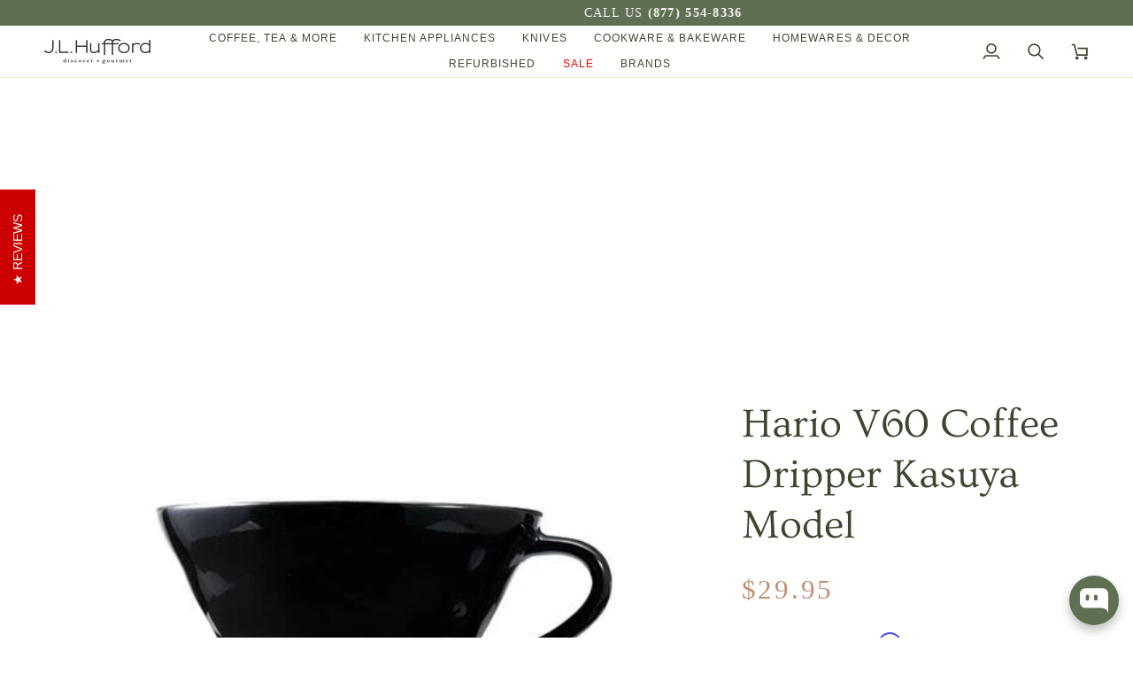

--- FILE ---
content_type: text/html; charset=utf-8
request_url: https://www.jlhufford.com/products/hario-v60-coffee-dripper-kasuya-model
body_size: 63651
content:
<!doctype html>




<html class="no-js" lang="en" ><head>
    <!-- BEGIN MerchantWidget Code -->

    <script id='merchantWidgetScript'

        src="https://www.gstatic.com/shopping/merchant/merchantwidget.js"

        defer>

    </script> 

    <script type="text/javascript">

      merchantWidgetScript.addEventListener('load', function () {

        merchantwidget.start({

          position: 'LEFT_BOTTOM'

        });

      });

    </script>
  <script>
/*!@shinsenter/defer.js@3.8.0*/
!(function(c,u,f){function s(n,t,e,o){N?z(n,t):(1<(e=e===f?s.lazy:e)&&(o=n,S.push(n=function(){o&&(o(),o=f)},e)),(e?q:S).push(n,Math.max(e?350:0,t)))}function r(n){return"string"==typeof(n=n||{})?{id:n}:n}function a(t,n,e,o){l(n.split(" "),function(n){(o||c)[t+"EventListener"](n,e||i)})}function l(n,t){n.map(t)}function d(n,t){l(D.call(n.attributes),function(n){t(n.name,n.value)})}function p(n,t,e,o,i,c){if(i=I.createElement(n),e&&a(w,b,e,i),t)for(c in t)i[j](c,t[c]);return o&&I.head.appendChild(i),i}function h(n,t){return D.call((t||I).querySelectorAll(n))}function m(o,n){l(h("source,img",o),m),d(o,function(n,t,e){(e=y.exec(n))&&o[j](e[1],t)}),"string"==typeof n&&(o.className+=" "+n),o[b]&&o[b]()}function n(n,t,e){s(function(o){l(o=h(n||"script[type=deferjs]"),function(n,e){n[A]&&(e={},d(n,function(n,t){n!=C&&(e[n==A?"href":n]=t)}),e.as=g,e.rel="preload",p(v,e,f,c))}),(function i(n,e,t){(n=o[k]())&&(e={},d(n,function(n,t){n!=C&&(e[n]=t)}),t=e[A]&&!("async"in e),(e=p(g,e)).text=n.text,n.parentNode.replaceChild(e,n),t?a(w,b+" error",i,e):i())})()},t,e)}function i(n,t){for(t=N?(a(e,o),q):(a(e,x),N=s,q[0]&&a(w,o),S);t[0];)z(t[k](),t[k]())}var y=/^data-(.+)/,v="link",g="script",b="load",t="pageshow",w="add",e="remove",o="touchstart mousemove mousedown keydown wheel",x="on"+t in c?t:b,j="setAttribute",k="shift",A="src",C="type",E=c.IntersectionObserver,I=c.document,N=/p/.test(I.readyState),S=[],q=[],z=c.setTimeout,D=S.slice;s.all=n,s.dom=function(n,t,i,c,r){s(function(e){function o(n){c&&!1===c(n)||m(n,i)}e=E?new E(function(n){l(n,function(n,t){n.isIntersecting&&(e.unobserve(t=n.target),o(t))})},r):f,l(h(n||"[data-src]"),function(n){n[u]||(n[u]=s,e?e.observe(n):o(n))})},t,!1)},s.css=function(n,t,e,o,i){(t=r(t)).href=n,t.rel="stylesheet",s(function(){p(v,t,o,c)},e,i)},s.js=function(n,t,e,o,i){(t=r(t)).src=n,s(function(){p(g,t,o,c)},e,i)},s.reveal=m,c[u]=s,N||a(w,x),n()})(this,"Defer");
</script>

<script type="my-magic">
  // your JavaScript will still be here,
  // but it will not run unless the user starts interacting with your page.
  console.log(
    'This script is lazy loaded with type="my-magic" attribute ' +
    '0 seconds after the user started interacting with your page.'
  );
</script>

    <!-- END MerchantWidget Code -->
  <meta charset="utf-8">
  <meta http-equiv="X-UA-Compatible" content="IE=edge,chrome=1">
  <meta name="viewport" content="width=device-width,initial-scale=1,viewport-fit=cover">
  <meta name="theme-color" content="#a9b388"><link rel="canonical" href="https://www.jlhufford.com/products/hario-v60-coffee-dripper-kasuya-model"><!-- ======================= Pipeline Theme V7.4.1 ========================= -->

  <!-- Preloading ================================================================== -->

  <link rel="preconnect" href="https://fonts.shopify.com" crossorigin>
  

  <!-- Title and description ================================================ --><link rel="shortcut icon" href="//www.jlhufford.com/cdn/shop/files/Bean_Accent_32x32.png?v=1738492471" type="image/png">
  <title>
    

    Hario V60 Kasuya Coffee Dripper | J.L. Hufford

  </title><meta name="description" content="Brew like a champion. The Hario V60 Kasuya Dripper enhances extraction with slower flow for a richer, fuller flavor. Buy online at J.L. Hufford">
  <!-- /snippets/social-meta-tags.liquid --><meta property="og:site_name" content="J.L. Hufford">
<meta property="og:url" content="https://www.jlhufford.com/products/hario-v60-coffee-dripper-kasuya-model">
<meta property="og:title" content="Hario V60 Coffee Dripper Kasuya Model">
<meta property="og:type" content="product">
<meta property="og:description" content="Brew like a champion. The Hario V60 Kasuya Dripper enhances extraction with slower flow for a richer, fuller flavor. Buy online at J.L. Hufford"><meta property="og:price:amount" content="29.95">
  <meta property="og:price:currency" content="USD">
      <meta property="og:image" content="http://www.jlhufford.com/cdn/shop/products/hario-hario-v60-coffee-dripper-kasuya-model-jl-hufford-drip-coffee-makers-28697207341233.jpg?v=1620239834">
      <meta property="og:image:secure_url" content="https://www.jlhufford.com/cdn/shop/products/hario-hario-v60-coffee-dripper-kasuya-model-jl-hufford-drip-coffee-makers-28697207341233.jpg?v=1620239834">
      <meta property="og:image:height" content="440">
      <meta property="og:image:width" content="540">
<meta property="twitter:image" content="http://www.jlhufford.com/cdn/shop/products/hario-hario-v60-coffee-dripper-kasuya-model-jl-hufford-drip-coffee-makers-28697207341233_1200x1200.jpg?v=1620239834">

<meta name="twitter:site" content="@https://x.com/jlhufford">
<meta name="twitter:card" content="summary_large_image">
<meta name="twitter:title" content="Hario V60 Coffee Dripper Kasuya Model">
<meta name="twitter:description" content="Brew like a champion. The Hario V60 Kasuya Dripper enhances extraction with slower flow for a richer, fuller flavor. Buy online at J.L. Hufford"><!-- CSS ================================================================== -->

  <style>
@font-face {
  font-family: Ovo;
  font-weight: 400;
  font-style: normal;
  font-display: swap;
  src: url("//www.jlhufford.com/cdn/fonts/ovo/ovo_n4.45d7366896f09aaf8686b8a5de287b8fbe74e5ee.woff?h1=amxodWZmb3JkLmNvbQ&h2=ai1sLWh1ZmZvcmQuYWNjb3VudC5teXNob3BpZnkuY29t&hmac=f19054217ca0fe4beff87a8c8de9f97088b9d4511a5bdd546b2ce4c9258f68b9") format("woff");
}

@font-face {
  font-family: "Avenir Next";
  font-weight: 400;
  font-style: normal;
  font-display: swap;
  src: url("//www.jlhufford.com/cdn/fonts/avenir_next/avenirnext_n4.c9ac86770f5e7f210c71cfd1bcb751618a1db6b3.woff?h1=amxodWZmb3JkLmNvbQ&h2=ai1sLWh1ZmZvcmQuYWNjb3VudC5teXNob3BpZnkuY29t&hmac=d9a7be475c0da74d870ca847124ab633507eb6410e02e23b9db5454377416b67") format("woff");
}

@font-face {
  font-family: "Avenir Next";
  font-weight: 500;
  font-style: normal;
  font-display: swap;
  src: url("//www.jlhufford.com/cdn/fonts/avenir_next/avenirnext_n5.6194adf5cb5e12bcfe9c8c39dddf6fc15d07fec4.woff?h1=amxodWZmb3JkLmNvbQ&h2=ai1sLWh1ZmZvcmQuYWNjb3VudC5teXNob3BpZnkuY29t&hmac=af8f66a5fe01c2cae46d070d51ced555ae346c64b5dcb899df7aa079725248b0") format("woff");
}

@font-face {
  font-family: "Avenir Next";
  font-weight: 600;
  font-style: normal;
  font-display: swap;
  src: url("//www.jlhufford.com/cdn/fonts/avenir_next/avenirnext_n6.dce2bdac497386d21072e6d18a9651d6fab43f93.woff2?h1=amxodWZmb3JkLmNvbQ&h2=ai1sLWh1ZmZvcmQuYWNjb3VudC5teXNob3BpZnkuY29t&hmac=1d5e1bb25af8498ab67de64d37b99d74bef71f63b7cbaa9d1ca0b3b97392822f") format("woff2"),
       url("//www.jlhufford.com/cdn/fonts/avenir_next/avenirnext_n6.9df2d7c06ad4e10b1ac4f0c93cb9f6458139b786.woff?h1=amxodWZmb3JkLmNvbQ&h2=ai1sLWh1ZmZvcmQuYWNjb3VudC5teXNob3BpZnkuY29t&hmac=3b6397b864308706bbfb53b27431848a754a603211c787c4ad561aecd0e015c1") format("woff");
}

@font-face {
  font-family: "Avenir Next";
  font-weight: 400;
  font-style: italic;
  font-display: swap;
  src: url("//www.jlhufford.com/cdn/fonts/avenir_next/avenirnext_i4.dc351b84dcd8bf9d60db95f16c8342c7d73e686a.woff2?h1=amxodWZmb3JkLmNvbQ&h2=ai1sLWh1ZmZvcmQuYWNjb3VudC5teXNob3BpZnkuY29t&hmac=4e3ab2a15d12eca15202c790ed7340b1e9ae4853d627fd0f5d587fbf229938a4") format("woff2"),
       url("//www.jlhufford.com/cdn/fonts/avenir_next/avenirnext_i4.5bd452635465b184c6968b218dc6bfb7c2948ceb.woff?h1=amxodWZmb3JkLmNvbQ&h2=ai1sLWh1ZmZvcmQuYWNjb3VudC5teXNob3BpZnkuY29t&hmac=e1d30a2255ae3d9a24d91ba93ea2d164bff08216d500eb50cab35fbc547d1993") format("woff");
}

@font-face {
  font-family: "Avenir Next";
  font-weight: 500;
  font-style: italic;
  font-display: swap;
  src: url("//www.jlhufford.com/cdn/fonts/avenir_next/avenirnext_i5.8e301189b68a6dec7c8fb66eacb6a51074644ef5.woff2?h1=amxodWZmb3JkLmNvbQ&h2=ai1sLWh1ZmZvcmQuYWNjb3VudC5teXNob3BpZnkuY29t&hmac=43ee685ce83a8cfa070bb3f9cb07dcdc96cd82cc9699c09aa109267595f47c69") format("woff2"),
       url("//www.jlhufford.com/cdn/fonts/avenir_next/avenirnext_i5.da6b1b73909dcc517e094876c58c9110afbaba31.woff?h1=amxodWZmb3JkLmNvbQ&h2=ai1sLWh1ZmZvcmQuYWNjb3VudC5teXNob3BpZnkuY29t&hmac=3de6c880106358028ae8c732b6e9c4c3d16cbe69b26e61082eb381ebfd211a3e") format("woff");
}

</style>


  <!-- /snippets/css-variables.liquid -->


<style data-shopify>

:root {
/* ================ Layout Variables ================ */






--LAYOUT-WIDTH: 1450px;
--LAYOUT-GUTTER: 24px;
--LAYOUT-GUTTER-OFFSET: -24px;
--NAV-GUTTER: 15px;
--LAYOUT-OUTER: 50px;

/* ================ Product video ================ */

--COLOR-VIDEO-BG: #f2f2f2;


/* ================ Color Variables ================ */

/* === Backgrounds ===*/
--COLOR-BG: #ffffff;
--COLOR-BG-ACCENT: #fcfaf7;

/* === Text colors ===*/
--COLOR-TEXT-DARK: #141b0e;
--COLOR-TEXT: #3a472f;
--COLOR-TEXT-LIGHT: #757e6d;

/* === Bright color ===*/
--COLOR-PRIMARY: #ff6347;
--COLOR-PRIMARY-HOVER: #f92600;
--COLOR-PRIMARY-FADE: rgba(255, 99, 71, 0.05);
--COLOR-PRIMARY-FADE-HOVER: rgba(255, 99, 71, 0.1);--COLOR-PRIMARY-OPPOSITE: #ffffff;

/* === Secondary/link Color ===*/
--COLOR-SECONDARY: #a9b388;
--COLOR-SECONDARY-HOVER: #8fa44b;
--COLOR-SECONDARY-FADE: rgba(169, 179, 136, 0.05);
--COLOR-SECONDARY-FADE-HOVER: rgba(169, 179, 136, 0.1);--COLOR-SECONDARY-OPPOSITE: #000000;

/* === Shades of grey ===*/
--COLOR-A5:  rgba(58, 71, 47, 0.05);
--COLOR-A10: rgba(58, 71, 47, 0.1);
--COLOR-A20: rgba(58, 71, 47, 0.2);
--COLOR-A35: rgba(58, 71, 47, 0.35);
--COLOR-A50: rgba(58, 71, 47, 0.5);
--COLOR-A80: rgba(58, 71, 47, 0.8);
--COLOR-A90: rgba(58, 71, 47, 0.9);
--COLOR-A95: rgba(58, 71, 47, 0.95);


/* ================ Inverted Color Variables ================ */

--INVERSE-BG: #5f6f52;
--INVERSE-BG-ACCENT: #142b26;

/* === Text colors ===*/
--INVERSE-TEXT-DARK: #ffffff;
--INVERSE-TEXT: #ffffff;
--INVERSE-TEXT-LIGHT: #cfd4cb;

/* === Bright color ===*/
--INVERSE-PRIMARY: #ffe5da;
--INVERSE-PRIMARY-HOVER: #ffaf8e;
--INVERSE-PRIMARY-FADE: rgba(255, 229, 218, 0.05);
--INVERSE-PRIMARY-FADE-HOVER: rgba(255, 229, 218, 0.1);--INVERSE-PRIMARY-OPPOSITE: #000000;


/* === Second Color ===*/
--INVERSE-SECONDARY: #dff3fd;
--INVERSE-SECONDARY-HOVER: #91dbff;
--INVERSE-SECONDARY-FADE: rgba(223, 243, 253, 0.05);
--INVERSE-SECONDARY-FADE-HOVER: rgba(223, 243, 253, 0.1);--INVERSE-SECONDARY-OPPOSITE: #000000;


/* === Shades of grey ===*/
--INVERSE-A5:  rgba(255, 255, 255, 0.05);
--INVERSE-A10: rgba(255, 255, 255, 0.1);
--INVERSE-A20: rgba(255, 255, 255, 0.2);
--INVERSE-A35: rgba(255, 255, 255, 0.3);
--INVERSE-A80: rgba(255, 255, 255, 0.8);
--INVERSE-A90: rgba(255, 255, 255, 0.9);
--INVERSE-A95: rgba(255, 255, 255, 0.95);


/* ================ Bright Color Variables ================ */

--BRIGHT-BG: #e7caac;
--BRIGHT-BG-ACCENT: #ff4b00;

/* === Text colors ===*/
--BRIGHT-TEXT-DARK: #ffffff;
--BRIGHT-TEXT: #ffffff;
--BRIGHT-TEXT-LIGHT: #f8efe6;

/* === Bright color ===*/
--BRIGHT-PRIMARY: #ff4b00;
--BRIGHT-PRIMARY-HOVER: #b33500;
--BRIGHT-PRIMARY-FADE: rgba(255, 75, 0, 0.05);
--BRIGHT-PRIMARY-FADE-HOVER: rgba(255, 75, 0, 0.1);--BRIGHT-PRIMARY-OPPOSITE: #000000;


/* === Second Color ===*/
--BRIGHT-SECONDARY: #3f9f85;
--BRIGHT-SECONDARY-HOVER: #1e735c;
--BRIGHT-SECONDARY-FADE: rgba(63, 159, 133, 0.05);
--BRIGHT-SECONDARY-FADE-HOVER: rgba(63, 159, 133, 0.1);--BRIGHT-SECONDARY-OPPOSITE: #000000;


/* === Shades of grey ===*/
--BRIGHT-A5:  rgba(255, 255, 255, 0.05);
--BRIGHT-A10: rgba(255, 255, 255, 0.1);
--BRIGHT-A20: rgba(255, 255, 255, 0.2);
--BRIGHT-A35: rgba(255, 255, 255, 0.3);
--BRIGHT-A80: rgba(255, 255, 255, 0.8);
--BRIGHT-A90: rgba(255, 255, 255, 0.9);
--BRIGHT-A95: rgba(255, 255, 255, 0.95);


/* === Account Bar ===*/
--COLOR-ANNOUNCEMENT-BG: #5f6f52;
--COLOR-ANNOUNCEMENT-TEXT: #fffcf9;

/* === Nav and dropdown link background ===*/
--COLOR-NAV: #ffffff;
--COLOR-NAV-TEXT: #3a472f;
--COLOR-NAV-TEXT-DARK: #141b0e;
--COLOR-NAV-TEXT-LIGHT: #757e6d;
--COLOR-NAV-BORDER: #f9ebc7;
--COLOR-NAV-A10: rgba(58, 71, 47, 0.1);
--COLOR-NAV-A50: rgba(58, 71, 47, 0.5);
--COLOR-HIGHLIGHT-LINK: #ff6347;

/* === Site Footer ===*/
--COLOR-FOOTER-BG: #5f6f52;
--COLOR-FOOTER-TEXT: #ffffff;
--COLOR-FOOTER-A5: rgba(255, 255, 255, 0.05);
--COLOR-FOOTER-A15: rgba(255, 255, 255, 0.15);
--COLOR-FOOTER-A90: rgba(255, 255, 255, 0.9);

/* === Sub-Footer ===*/
--COLOR-SUB-FOOTER-BG: #000000;
--COLOR-SUB-FOOTER-TEXT: #fcfaf7;
--COLOR-SUB-FOOTER-A5: rgba(252, 250, 247, 0.05);
--COLOR-SUB-FOOTER-A15: rgba(252, 250, 247, 0.15);
--COLOR-SUB-FOOTER-A90: rgba(252, 250, 247, 0.9);

/* === Products ===*/
--PRODUCT-GRID-ASPECT-RATIO: 100%;

/* === Product badges ===*/
--COLOR-BADGE: #ffffff;
--COLOR-BADGE-TEXT: #424242;
--COLOR-BADGE-TEXT-DARK: #1f1919;
--COLOR-BADGE-TEXT-HOVER: #686868;
--COLOR-BADGE-HAIRLINE: #f6f6f6;

/* === Product item slider ===*/--COLOR-PRODUCT-SLIDER: #ffffff;--COLOR-PRODUCT-SLIDER-OPPOSITE: rgba(13, 13, 13, 0.06);/* === disabled form colors ===*/
--COLOR-DISABLED-BG: #ebedea;
--COLOR-DISABLED-TEXT: #babfb6;

--INVERSE-DISABLED-BG: #6f7d63;
--INVERSE-DISABLED-TEXT: #97a18f;


/* === Tailwind RGBA Palette ===*/
--RGB-CANVAS: 255 255 255;
--RGB-CONTENT: 58 71 47;
--RGB-PRIMARY: 255 99 71;
--RGB-SECONDARY: 169 179 136;

--RGB-DARK-CANVAS: 95 111 82;
--RGB-DARK-CONTENT: 255 255 255;
--RGB-DARK-PRIMARY: 255 229 218;
--RGB-DARK-SECONDARY: 223 243 253;

--RGB-BRIGHT-CANVAS: 231 202 172;
--RGB-BRIGHT-CONTENT: 255 255 255;
--RGB-BRIGHT-PRIMARY: 255 75 0;
--RGB-BRIGHT-SECONDARY: 63 159 133;

--RGB-PRIMARY-CONTRAST: 255 255 255;
--RGB-SECONDARY-CONTRAST: 0 0 0;

--RGB-DARK-PRIMARY-CONTRAST: 0 0 0;
--RGB-DARK-SECONDARY-CONTRAST: 0 0 0;

--RGB-BRIGHT-PRIMARY-CONTRAST: 0 0 0;
--RGB-BRIGHT-SECONDARY-CONTRAST: 0 0 0;


/* === Button Radius === */
--BUTTON-RADIUS: 2px;


/* === Icon Stroke Width === */
--ICON-STROKE-WIDTH: 2px;


/* ================ Typography ================ */

--FONT-STACK-BODY: Figtree, sans-serif;
--FONT-STYLE-BODY: normal;
--FONT-WEIGHT-BODY: 400;
--FONT-WEIGHT-BODY-BOLD: 500;
--FONT-ADJUST-BODY: 1.1;

  --FONT-BODY-TRANSFORM: none;
  --FONT-BODY-LETTER-SPACING: normal;


--FONT-STACK-HEADING: Ovo, serif;
--FONT-STYLE-HEADING: normal;
--FONT-WEIGHT-HEADING: 400;
--FONT-WEIGHT-HEADING-BOLD: 700;
--FONT-ADJUST-HEADING: 1.0;

  --FONT-HEADING-TRANSFORM: none;
  --FONT-HEADING-LETTER-SPACING: normal;


--FONT-STACK-ACCENT: Figtree, serif;
--FONT-STYLE-ACCENT: normal;
--FONT-WEIGHT-ACCENT: 500;
--FONT-WEIGHT-ACCENT-BOLD: 600;
--FONT-ADJUST-ACCENT: 1.0;

  --FONT-ACCENT-TRANSFORM: uppercase;
  --FONT-ACCENT-LETTER-SPACING: 0.09em;

--TYPE-STACK-NAV: Figtree, sans-serif;
--TYPE-STYLE-NAV: normal;
--TYPE-ADJUST-NAV: 1.0;
--TYPE-WEIGHT-NAV: 500;

  --FONT-NAV-TRANSFORM: uppercase;
  --FONT-NAV-LETTER-SPACING: 0.09em;

--TYPE-STACK-BUTTON: Figtree, sans-serif;
--TYPE-STYLE-BUTTON: normal;
--TYPE-ADJUST-BUTTON: 1.0;
--TYPE-WEIGHT-BUTTON: 600;

  --FONT-BUTTON-TRANSFORM: uppercase;
  --FONT-BUTTON-LETTER-SPACING: 0.09em;

--TYPE-STACK-KICKER: Figtree, sans-serif;
--TYPE-STYLE-KICKER: normal;
--TYPE-ADJUST-KICKER: 1.0;
--TYPE-WEIGHT-KICKER: 600;

  --FONT-KICKER-TRANSFORM: uppercase;
  --FONT-KICKER-LETTER-SPACING: 0.09em;


--ICO-SELECT: url('//www.jlhufford.com/cdn/shop/t/106/assets/ico-select.svg?v=124513936412877680671763804877');

/* ================ Photo correction ================ */
--PHOTO-CORRECTION: 100%;



}


/* ================ Typography ================ */
/* ================ type-scale.com ============ */

/* 1.16 base 11.5 */
:root {
  --font-1: 10px;
  --font-2: 11px;
  --font-3: 13px;
  --font-4: 15px;
  --font-5: 17px;
  --font-6: 20px;
  --font-7: 24px;
  --font-8: 27px;
  --font-9: 32px;
  --font-10:37px;
  --font-11:43px;
  --font-12:49px;
  --font-13:57px;
  --font-14:67px;
  --font-15:77px;
}

/* 1.175 base 11.5 */
@media only screen and (min-width: 480px) and (max-width: 1099px) {
  :root {
  --font-1: 10px;
  --font-2: 11.5px;
  --font-3: 13.5px;
  --font-4: 16px;
  --font-5: 19px;
  --font-6: 22px;
  --font-7: 26px;
  --font-8: 30px;
  --font-9: 36px;
  --font-10:42px;
  --font-11:49px;
  --font-12:58px;
  --font-13:68px;
  --font-14:80px;
  --font-15:94px;
  }
}

 /* 1.22 base 11.5 */
 @media only screen and (min-width: 1100px) {
  :root {
  --font-1: 10px;
  --font-2: 11.5px;
  --font-3: 14px;
  --font-4: 17px;
  --font-5: 21px;
  --font-6: 25px;
  --font-7: 31px;
  --font-8: 38px;
  --font-9: 46px;
  --font-10:56px;
  --font-11:68px;
  --font-12:83px;
  --font-13:102px;
  --font-14:124px;
  --font-15:151px;
  }
}


</style>


  <link href="//www.jlhufford.com/cdn/shop/t/106/assets/theme.css?v=130813967842513526551764867993" rel="stylesheet" type="text/css" media="all" />

  <script>
    document.documentElement.className = document.documentElement.className.replace('no-js', 'js');

    
      document.documentElement.classList.add('aos-initialized');let root = '/';
    if (root[root.length - 1] !== '/') {
      root = `${root}/`;
    }
    var theme = {
      routes: {
        root_url: root,
        cart: '/cart',
        cart_add_url: '/cart/add',
        product_recommendations_url: '/recommendations/products',
        account_addresses_url: '/account/addresses',
        predictive_search_url: '/search/suggest'
      },
      state: {
        cartOpen: null,
      },
      sizes: {
        small: 480,
        medium: 768,
        large: 1100,
        widescreen: 1400
      },
      assets: {
        photoswipe: '//www.jlhufford.com/cdn/shop/t/106/assets/photoswipe.js?v=169308975333299535361763804877',
        smoothscroll: '//www.jlhufford.com/cdn/shop/t/106/assets/smoothscroll.js?v=37906625415260927261763804877',
        swatches: '//www.jlhufford.com/cdn/shop/t/106/assets/swatches.json?v=21397270964523318301763804877',
        noImage: '//www.jlhufford.com/cdn/shopifycloud/storefront/assets/no-image-2048-a2addb12.gif',
        base: '//www.jlhufford.com/cdn/shop/t/106/assets/'
      },
      strings: {
        swatchesKey: "Color, Colour",
        addToCart: "Add to Cart",
        estimateShipping: "Estimate shipping",
        noShippingAvailable: "We do not ship to this destination.",
        free: "Free",
        from: "From",
        preOrder: "Pre-order",
        soldOut: "Sold Out",
        sale: "Sale",
        subscription: "Subscription",
        unavailable: "Unavailable",
        unitPrice: "Unit price",
        unitPriceSeparator: "per",
        stockout: "All available stock is in cart",
        products: "Products",
        pages: "Pages",
        collections: "Collections",
        resultsFor: "Results for",
        noResultsFor: "No results for",
        articles: "Articles",
        successMessage: "Link copied to clipboard",
      },
      settings: {
        badge_sale_type: "dollar",
        animate_hover: true,
        animate_scroll: true,
        show_locale_desktop: null,
        show_locale_mobile: null,
        show_currency_desktop: null,
        show_currency_mobile: null,
        currency_select_type: "country",
        currency_code_enable: false,
        cycle_images_hover_delay: 1.5
      },
      info: {
        name: 'pipeline'
      },
      version: '7.4.1',
      moneyFormat: "${{amount}}",
      shopCurrency: "USD",
      currencyCode: "USD"
    }
    let windowInnerHeight = window.innerHeight;
    document.documentElement.style.setProperty('--full-screen', `${windowInnerHeight}px`);
    document.documentElement.style.setProperty('--three-quarters', `${windowInnerHeight * 0.75}px`);
    document.documentElement.style.setProperty('--two-thirds', `${windowInnerHeight * 0.66}px`);
    document.documentElement.style.setProperty('--one-half', `${windowInnerHeight * 0.5}px`);
    document.documentElement.style.setProperty('--one-third', `${windowInnerHeight * 0.33}px`);
    document.documentElement.style.setProperty('--one-fifth', `${windowInnerHeight * 0.2}px`);

    window.isRTL = document.documentElement.getAttribute('dir') === 'rtl';
  </script><!-- Theme Javascript ============================================================== -->
  

  <script>
    (function () {
      function onPageShowEvents() {
        if ('requestIdleCallback' in window) {
          requestIdleCallback(initCartEvent, { timeout: 500 })
        } else {
          initCartEvent()
        }
        function initCartEvent(){
          window.fetch(window.theme.routes.cart + '.js')
          .then((response) => {
            if(!response.ok){
              throw {status: response.statusText};
            }
            return response.json();
          })
          .then((response) => {
            document.dispatchEvent(new CustomEvent('theme:cart:change', {
              detail: {
                cart: response,
              },
              bubbles: true,
            }));
            return response;
          })
          .catch((e) => {
            console.error(e);
          });
        }
      };
      window.onpageshow = onPageShowEvents;
    })();
  </script>

   <script type="text/javascript">
    if (window.MSInputMethodContext && document.documentMode) {
      var scripts = document.getElementsByTagName('script')[0];
      var polyfill = document.createElement("script");
      polyfill.defer = true;
      polyfill.src = "//www.jlhufford.com/cdn/shop/t/106/assets/ie11.js?v=144489047535103983231763804877";

      scripts.parentNode.insertBefore(polyfill, scripts);
    }
  </script> 

  <!-- Shopify app scripts =========================================================== -->
  <script>window.performance && window.performance.mark && window.performance.mark('shopify.content_for_header.start');</script><meta name="facebook-domain-verification" content="4kam4ymqh7jcku7mddi90uf3mok7at">
<meta name="google-site-verification" content="fv1Sfc4PWltvVCJp3IW3mdZMO1Bgx4l6Zd9deCt906U">
<meta id="shopify-digital-wallet" name="shopify-digital-wallet" content="/14413470/digital_wallets/dialog">
<meta name="shopify-checkout-api-token" content="0f354ad719dcdf57879d4e6493eeff6a">
<meta id="in-context-paypal-metadata" data-shop-id="14413470" data-venmo-supported="false" data-environment="production" data-locale="en_US" data-paypal-v4="true" data-currency="USD">
<link rel="alternate" type="application/json+oembed" href="https://www.jlhufford.com/products/hario-v60-coffee-dripper-kasuya-model.oembed">
<script async="async" src="/checkouts/internal/preloads.js?locale=en-US"></script>
<link rel="preconnect" href="https://shop.app" crossorigin="anonymous">
<script async="async" src="https://shop.app/checkouts/internal/preloads.js?locale=en-US&shop_id=14413470" crossorigin="anonymous"></script>
<script id="apple-pay-shop-capabilities" type="application/json">{"shopId":14413470,"countryCode":"US","currencyCode":"USD","merchantCapabilities":["supports3DS"],"merchantId":"gid:\/\/shopify\/Shop\/14413470","merchantName":"J.L. Hufford","requiredBillingContactFields":["postalAddress","email","phone"],"requiredShippingContactFields":["postalAddress","email","phone"],"shippingType":"shipping","supportedNetworks":["visa","masterCard","amex","discover","elo","jcb"],"total":{"type":"pending","label":"J.L. Hufford","amount":"1.00"},"shopifyPaymentsEnabled":true,"supportsSubscriptions":true}</script>
<script id="shopify-features" type="application/json">{"accessToken":"0f354ad719dcdf57879d4e6493eeff6a","betas":["rich-media-storefront-analytics"],"domain":"www.jlhufford.com","predictiveSearch":true,"shopId":14413470,"locale":"en"}</script>
<script>var Shopify = Shopify || {};
Shopify.shop = "j-l-hufford.myshopify.com";
Shopify.locale = "en";
Shopify.currency = {"active":"USD","rate":"1.0"};
Shopify.country = "US";
Shopify.theme = {"name":"Speed Optimization - Proactive | Grind Type","id":148062830769,"schema_name":"Pipeline","schema_version":"7.4.1","theme_store_id":739,"role":"main"};
Shopify.theme.handle = "null";
Shopify.theme.style = {"id":null,"handle":null};
Shopify.cdnHost = "www.jlhufford.com/cdn";
Shopify.routes = Shopify.routes || {};
Shopify.routes.root = "/";</script>
<script type="module">!function(o){(o.Shopify=o.Shopify||{}).modules=!0}(window);</script>
<script>!function(o){function n(){var o=[];function n(){o.push(Array.prototype.slice.apply(arguments))}return n.q=o,n}var t=o.Shopify=o.Shopify||{};t.loadFeatures=n(),t.autoloadFeatures=n()}(window);</script>
<script>
  window.ShopifyPay = window.ShopifyPay || {};
  window.ShopifyPay.apiHost = "shop.app\/pay";
  window.ShopifyPay.redirectState = null;
</script>
<script id="shop-js-analytics" type="application/json">{"pageType":"product"}</script>
<script defer="defer" async type="module" src="//www.jlhufford.com/cdn/shopifycloud/shop-js/modules/v2/client.init-shop-cart-sync_BdyHc3Nr.en.esm.js"></script>
<script defer="defer" async type="module" src="//www.jlhufford.com/cdn/shopifycloud/shop-js/modules/v2/chunk.common_Daul8nwZ.esm.js"></script>
<script type="module">
  await import("//www.jlhufford.com/cdn/shopifycloud/shop-js/modules/v2/client.init-shop-cart-sync_BdyHc3Nr.en.esm.js");
await import("//www.jlhufford.com/cdn/shopifycloud/shop-js/modules/v2/chunk.common_Daul8nwZ.esm.js");

  window.Shopify.SignInWithShop?.initShopCartSync?.({"fedCMEnabled":true,"windoidEnabled":true});

</script>
<script defer="defer" async type="module" src="//www.jlhufford.com/cdn/shopifycloud/shop-js/modules/v2/client.payment-terms_MV4M3zvL.en.esm.js"></script>
<script defer="defer" async type="module" src="//www.jlhufford.com/cdn/shopifycloud/shop-js/modules/v2/chunk.common_Daul8nwZ.esm.js"></script>
<script defer="defer" async type="module" src="//www.jlhufford.com/cdn/shopifycloud/shop-js/modules/v2/chunk.modal_CQq8HTM6.esm.js"></script>
<script type="module">
  await import("//www.jlhufford.com/cdn/shopifycloud/shop-js/modules/v2/client.payment-terms_MV4M3zvL.en.esm.js");
await import("//www.jlhufford.com/cdn/shopifycloud/shop-js/modules/v2/chunk.common_Daul8nwZ.esm.js");
await import("//www.jlhufford.com/cdn/shopifycloud/shop-js/modules/v2/chunk.modal_CQq8HTM6.esm.js");

  
</script>
<script>
  window.Shopify = window.Shopify || {};
  if (!window.Shopify.featureAssets) window.Shopify.featureAssets = {};
  window.Shopify.featureAssets['shop-js'] = {"shop-cart-sync":["modules/v2/client.shop-cart-sync_QYOiDySF.en.esm.js","modules/v2/chunk.common_Daul8nwZ.esm.js"],"init-fed-cm":["modules/v2/client.init-fed-cm_DchLp9rc.en.esm.js","modules/v2/chunk.common_Daul8nwZ.esm.js"],"shop-button":["modules/v2/client.shop-button_OV7bAJc5.en.esm.js","modules/v2/chunk.common_Daul8nwZ.esm.js"],"init-windoid":["modules/v2/client.init-windoid_DwxFKQ8e.en.esm.js","modules/v2/chunk.common_Daul8nwZ.esm.js"],"shop-cash-offers":["modules/v2/client.shop-cash-offers_DWtL6Bq3.en.esm.js","modules/v2/chunk.common_Daul8nwZ.esm.js","modules/v2/chunk.modal_CQq8HTM6.esm.js"],"shop-toast-manager":["modules/v2/client.shop-toast-manager_CX9r1SjA.en.esm.js","modules/v2/chunk.common_Daul8nwZ.esm.js"],"init-shop-email-lookup-coordinator":["modules/v2/client.init-shop-email-lookup-coordinator_UhKnw74l.en.esm.js","modules/v2/chunk.common_Daul8nwZ.esm.js"],"pay-button":["modules/v2/client.pay-button_DzxNnLDY.en.esm.js","modules/v2/chunk.common_Daul8nwZ.esm.js"],"avatar":["modules/v2/client.avatar_BTnouDA3.en.esm.js"],"init-shop-cart-sync":["modules/v2/client.init-shop-cart-sync_BdyHc3Nr.en.esm.js","modules/v2/chunk.common_Daul8nwZ.esm.js"],"shop-login-button":["modules/v2/client.shop-login-button_D8B466_1.en.esm.js","modules/v2/chunk.common_Daul8nwZ.esm.js","modules/v2/chunk.modal_CQq8HTM6.esm.js"],"init-customer-accounts-sign-up":["modules/v2/client.init-customer-accounts-sign-up_C8fpPm4i.en.esm.js","modules/v2/client.shop-login-button_D8B466_1.en.esm.js","modules/v2/chunk.common_Daul8nwZ.esm.js","modules/v2/chunk.modal_CQq8HTM6.esm.js"],"init-shop-for-new-customer-accounts":["modules/v2/client.init-shop-for-new-customer-accounts_CVTO0Ztu.en.esm.js","modules/v2/client.shop-login-button_D8B466_1.en.esm.js","modules/v2/chunk.common_Daul8nwZ.esm.js","modules/v2/chunk.modal_CQq8HTM6.esm.js"],"init-customer-accounts":["modules/v2/client.init-customer-accounts_dRgKMfrE.en.esm.js","modules/v2/client.shop-login-button_D8B466_1.en.esm.js","modules/v2/chunk.common_Daul8nwZ.esm.js","modules/v2/chunk.modal_CQq8HTM6.esm.js"],"shop-follow-button":["modules/v2/client.shop-follow-button_CkZpjEct.en.esm.js","modules/v2/chunk.common_Daul8nwZ.esm.js","modules/v2/chunk.modal_CQq8HTM6.esm.js"],"lead-capture":["modules/v2/client.lead-capture_BntHBhfp.en.esm.js","modules/v2/chunk.common_Daul8nwZ.esm.js","modules/v2/chunk.modal_CQq8HTM6.esm.js"],"checkout-modal":["modules/v2/client.checkout-modal_CfxcYbTm.en.esm.js","modules/v2/chunk.common_Daul8nwZ.esm.js","modules/v2/chunk.modal_CQq8HTM6.esm.js"],"shop-login":["modules/v2/client.shop-login_Da4GZ2H6.en.esm.js","modules/v2/chunk.common_Daul8nwZ.esm.js","modules/v2/chunk.modal_CQq8HTM6.esm.js"],"payment-terms":["modules/v2/client.payment-terms_MV4M3zvL.en.esm.js","modules/v2/chunk.common_Daul8nwZ.esm.js","modules/v2/chunk.modal_CQq8HTM6.esm.js"]};
</script>
<script>(function() {
  var isLoaded = false;
  function asyncLoad() {
    if (isLoaded) return;
    isLoaded = true;
    var urls = ["https:\/\/cdn1.stamped.io\/files\/widget.min.js?shop=j-l-hufford.myshopify.com","https:\/\/cdn.attn.tv\/jlhuff\/dtag.js?shop=j-l-hufford.myshopify.com","https:\/\/static.klaviyo.com\/onsite\/js\/klaviyo.js?company_id=NkARqJ\u0026shop=j-l-hufford.myshopify.com","https:\/\/static.rechargecdn.com\/assets\/js\/widget.min.js?shop=j-l-hufford.myshopify.com"];
    for (var i = 0; i < urls.length; i++) {
      var s = document.createElement('script');
      s.type = 'text/javascript';
      s.async = true;
      s.src = urls[i];
      var x = document.getElementsByTagName('script')[0];
      x.parentNode.insertBefore(s, x);
    }
  };
  if(window.attachEvent) {
    window.attachEvent('onload', asyncLoad);
  } else {
    window.addEventListener('load', asyncLoad, false);
  }
})();</script>
<script id="__st">var __st={"a":14413470,"offset":-18000,"reqid":"402716d6-7402-4041-88c8-7e04e0c1fc8d-1768996620","pageurl":"www.jlhufford.com\/products\/hario-v60-coffee-dripper-kasuya-model","u":"11a3891a5e7a","p":"product","rtyp":"product","rid":6682977566897};</script>
<script>window.ShopifyPaypalV4VisibilityTracking = true;</script>
<script id="captcha-bootstrap">!function(){'use strict';const t='contact',e='account',n='new_comment',o=[[t,t],['blogs',n],['comments',n],[t,'customer']],c=[[e,'customer_login'],[e,'guest_login'],[e,'recover_customer_password'],[e,'create_customer']],r=t=>t.map((([t,e])=>`form[action*='/${t}']:not([data-nocaptcha='true']) input[name='form_type'][value='${e}']`)).join(','),a=t=>()=>t?[...document.querySelectorAll(t)].map((t=>t.form)):[];function s(){const t=[...o],e=r(t);return a(e)}const i='password',u='form_key',d=['recaptcha-v3-token','g-recaptcha-response','h-captcha-response',i],f=()=>{try{return window.sessionStorage}catch{return}},m='__shopify_v',_=t=>t.elements[u];function p(t,e,n=!1){try{const o=window.sessionStorage,c=JSON.parse(o.getItem(e)),{data:r}=function(t){const{data:e,action:n}=t;return t[m]||n?{data:e,action:n}:{data:t,action:n}}(c);for(const[e,n]of Object.entries(r))t.elements[e]&&(t.elements[e].value=n);n&&o.removeItem(e)}catch(o){console.error('form repopulation failed',{error:o})}}const l='form_type',E='cptcha';function T(t){t.dataset[E]=!0}const w=window,h=w.document,L='Shopify',v='ce_forms',y='captcha';let A=!1;((t,e)=>{const n=(g='f06e6c50-85a8-45c8-87d0-21a2b65856fe',I='https://cdn.shopify.com/shopifycloud/storefront-forms-hcaptcha/ce_storefront_forms_captcha_hcaptcha.v1.5.2.iife.js',D={infoText:'Protected by hCaptcha',privacyText:'Privacy',termsText:'Terms'},(t,e,n)=>{const o=w[L][v],c=o.bindForm;if(c)return c(t,g,e,D).then(n);var r;o.q.push([[t,g,e,D],n]),r=I,A||(h.body.append(Object.assign(h.createElement('script'),{id:'captcha-provider',async:!0,src:r})),A=!0)});var g,I,D;w[L]=w[L]||{},w[L][v]=w[L][v]||{},w[L][v].q=[],w[L][y]=w[L][y]||{},w[L][y].protect=function(t,e){n(t,void 0,e),T(t)},Object.freeze(w[L][y]),function(t,e,n,w,h,L){const[v,y,A,g]=function(t,e,n){const i=e?o:[],u=t?c:[],d=[...i,...u],f=r(d),m=r(i),_=r(d.filter((([t,e])=>n.includes(e))));return[a(f),a(m),a(_),s()]}(w,h,L),I=t=>{const e=t.target;return e instanceof HTMLFormElement?e:e&&e.form},D=t=>v().includes(t);t.addEventListener('submit',(t=>{const e=I(t);if(!e)return;const n=D(e)&&!e.dataset.hcaptchaBound&&!e.dataset.recaptchaBound,o=_(e),c=g().includes(e)&&(!o||!o.value);(n||c)&&t.preventDefault(),c&&!n&&(function(t){try{if(!f())return;!function(t){const e=f();if(!e)return;const n=_(t);if(!n)return;const o=n.value;o&&e.removeItem(o)}(t);const e=Array.from(Array(32),(()=>Math.random().toString(36)[2])).join('');!function(t,e){_(t)||t.append(Object.assign(document.createElement('input'),{type:'hidden',name:u})),t.elements[u].value=e}(t,e),function(t,e){const n=f();if(!n)return;const o=[...t.querySelectorAll(`input[type='${i}']`)].map((({name:t})=>t)),c=[...d,...o],r={};for(const[a,s]of new FormData(t).entries())c.includes(a)||(r[a]=s);n.setItem(e,JSON.stringify({[m]:1,action:t.action,data:r}))}(t,e)}catch(e){console.error('failed to persist form',e)}}(e),e.submit())}));const S=(t,e)=>{t&&!t.dataset[E]&&(n(t,e.some((e=>e===t))),T(t))};for(const o of['focusin','change'])t.addEventListener(o,(t=>{const e=I(t);D(e)&&S(e,y())}));const B=e.get('form_key'),M=e.get(l),P=B&&M;t.addEventListener('DOMContentLoaded',(()=>{const t=y();if(P)for(const e of t)e.elements[l].value===M&&p(e,B);[...new Set([...A(),...v().filter((t=>'true'===t.dataset.shopifyCaptcha))])].forEach((e=>S(e,t)))}))}(h,new URLSearchParams(w.location.search),n,t,e,['guest_login'])})(!0,!0)}();</script>
<script integrity="sha256-4kQ18oKyAcykRKYeNunJcIwy7WH5gtpwJnB7kiuLZ1E=" data-source-attribution="shopify.loadfeatures" defer="defer" src="//www.jlhufford.com/cdn/shopifycloud/storefront/assets/storefront/load_feature-a0a9edcb.js" crossorigin="anonymous"></script>
<script crossorigin="anonymous" defer="defer" src="//www.jlhufford.com/cdn/shopifycloud/storefront/assets/shopify_pay/storefront-65b4c6d7.js?v=20250812"></script>
<script data-source-attribution="shopify.dynamic_checkout.dynamic.init">var Shopify=Shopify||{};Shopify.PaymentButton=Shopify.PaymentButton||{isStorefrontPortableWallets:!0,init:function(){window.Shopify.PaymentButton.init=function(){};var t=document.createElement("script");t.src="https://www.jlhufford.com/cdn/shopifycloud/portable-wallets/latest/portable-wallets.en.js",t.type="module",document.head.appendChild(t)}};
</script>
<script data-source-attribution="shopify.dynamic_checkout.buyer_consent">
  function portableWalletsHideBuyerConsent(e){var t=document.getElementById("shopify-buyer-consent"),n=document.getElementById("shopify-subscription-policy-button");t&&n&&(t.classList.add("hidden"),t.setAttribute("aria-hidden","true"),n.removeEventListener("click",e))}function portableWalletsShowBuyerConsent(e){var t=document.getElementById("shopify-buyer-consent"),n=document.getElementById("shopify-subscription-policy-button");t&&n&&(t.classList.remove("hidden"),t.removeAttribute("aria-hidden"),n.addEventListener("click",e))}window.Shopify?.PaymentButton&&(window.Shopify.PaymentButton.hideBuyerConsent=portableWalletsHideBuyerConsent,window.Shopify.PaymentButton.showBuyerConsent=portableWalletsShowBuyerConsent);
</script>
<script>
  function portableWalletsCleanup(e){e&&e.src&&console.error("Failed to load portable wallets script "+e.src);var t=document.querySelectorAll("shopify-accelerated-checkout .shopify-payment-button__skeleton, shopify-accelerated-checkout-cart .wallet-cart-button__skeleton"),e=document.getElementById("shopify-buyer-consent");for(let e=0;e<t.length;e++)t[e].remove();e&&e.remove()}function portableWalletsNotLoadedAsModule(e){e instanceof ErrorEvent&&"string"==typeof e.message&&e.message.includes("import.meta")&&"string"==typeof e.filename&&e.filename.includes("portable-wallets")&&(window.removeEventListener("error",portableWalletsNotLoadedAsModule),window.Shopify.PaymentButton.failedToLoad=e,"loading"===document.readyState?document.addEventListener("DOMContentLoaded",window.Shopify.PaymentButton.init):window.Shopify.PaymentButton.init())}window.addEventListener("error",portableWalletsNotLoadedAsModule);
</script>

<script type="module" src="https://www.jlhufford.com/cdn/shopifycloud/portable-wallets/latest/portable-wallets.en.js" onError="portableWalletsCleanup(this)" crossorigin="anonymous"></script>
<script nomodule>
  document.addEventListener("DOMContentLoaded", portableWalletsCleanup);
</script>

<link id="shopify-accelerated-checkout-styles" rel="stylesheet" media="screen" href="https://www.jlhufford.com/cdn/shopifycloud/portable-wallets/latest/accelerated-checkout-backwards-compat.css" crossorigin="anonymous">
<style id="shopify-accelerated-checkout-cart">
        #shopify-buyer-consent {
  margin-top: 1em;
  display: inline-block;
  width: 100%;
}

#shopify-buyer-consent.hidden {
  display: none;
}

#shopify-subscription-policy-button {
  background: none;
  border: none;
  padding: 0;
  text-decoration: underline;
  font-size: inherit;
  cursor: pointer;
}

#shopify-subscription-policy-button::before {
  box-shadow: none;
}

      </style>

<script>window.performance && window.performance.mark && window.performance.mark('shopify.content_for_header.end');</script><script id="shop-promise-product" type="application/json">
  {
    "productId": "6682977566897",
    "variantId": "39758332657841"
  }
</script>
<script id="shop-promise-features" type="application/json">
  {
    "supportedPromiseBrands": ["shop_promise"],
    "f_b9ba94d16a7d18ccd91d68be01e37df6": false,
    "f_85e460659f2e1fdd04f763b1587427a4": false
  }
</script>
<script fetchpriority="high" defer="defer" src="https://www.jlhufford.com/cdn/shopifycloud/shop-promise-pdp/prod/shop_promise_pdp.js?v=1" data-source-attribution="shopify.shop-promise-pdp" crossorigin="anonymous"></script>

<!-- BEGIN app block: shopify://apps/smart-seo/blocks/smartseo/7b0a6064-ca2e-4392-9a1d-8c43c942357b --><meta name="smart-seo-integrated" content="true" /><!-- metatagsSavedToSEOFields: true --><!-- END app block --><!-- BEGIN app block: shopify://apps/attentive/blocks/attn-tag/8df62c72-8fe4-407e-a5b3-72132be30a0d --><script type="text/javascript" src="https://cdn.attn.tv/jlhuff/dtag.js?source=app-embed" defer="defer"></script>


<!-- END app block --><script src="https://cdn.shopify.com/extensions/019bb19b-97cd-7cb8-a12e-d866b0ee3716/avada-app-147/assets/chatty.js" type="text/javascript" defer="defer"></script>
<script src="https://cdn.shopify.com/extensions/19689677-6488-4a31-adf3-fcf4359c5fd9/forms-2295/assets/shopify-forms-loader.js" type="text/javascript" defer="defer"></script>
<link href="https://monorail-edge.shopifysvc.com" rel="dns-prefetch">
<script>(function(){if ("sendBeacon" in navigator && "performance" in window) {try {var session_token_from_headers = performance.getEntriesByType('navigation')[0].serverTiming.find(x => x.name == '_s').description;} catch {var session_token_from_headers = undefined;}var session_cookie_matches = document.cookie.match(/_shopify_s=([^;]*)/);var session_token_from_cookie = session_cookie_matches && session_cookie_matches.length === 2 ? session_cookie_matches[1] : "";var session_token = session_token_from_headers || session_token_from_cookie || "";function handle_abandonment_event(e) {var entries = performance.getEntries().filter(function(entry) {return /monorail-edge.shopifysvc.com/.test(entry.name);});if (!window.abandonment_tracked && entries.length === 0) {window.abandonment_tracked = true;var currentMs = Date.now();var navigation_start = performance.timing.navigationStart;var payload = {shop_id: 14413470,url: window.location.href,navigation_start,duration: currentMs - navigation_start,session_token,page_type: "product"};window.navigator.sendBeacon("https://monorail-edge.shopifysvc.com/v1/produce", JSON.stringify({schema_id: "online_store_buyer_site_abandonment/1.1",payload: payload,metadata: {event_created_at_ms: currentMs,event_sent_at_ms: currentMs}}));}}window.addEventListener('pagehide', handle_abandonment_event);}}());</script>
<script id="web-pixels-manager-setup">(function e(e,d,r,n,o){if(void 0===o&&(o={}),!Boolean(null===(a=null===(i=window.Shopify)||void 0===i?void 0:i.analytics)||void 0===a?void 0:a.replayQueue)){var i,a;window.Shopify=window.Shopify||{};var t=window.Shopify;t.analytics=t.analytics||{};var s=t.analytics;s.replayQueue=[],s.publish=function(e,d,r){return s.replayQueue.push([e,d,r]),!0};try{self.performance.mark("wpm:start")}catch(e){}var l=function(){var e={modern:/Edge?\/(1{2}[4-9]|1[2-9]\d|[2-9]\d{2}|\d{4,})\.\d+(\.\d+|)|Firefox\/(1{2}[4-9]|1[2-9]\d|[2-9]\d{2}|\d{4,})\.\d+(\.\d+|)|Chrom(ium|e)\/(9{2}|\d{3,})\.\d+(\.\d+|)|(Maci|X1{2}).+ Version\/(15\.\d+|(1[6-9]|[2-9]\d|\d{3,})\.\d+)([,.]\d+|)( \(\w+\)|)( Mobile\/\w+|) Safari\/|Chrome.+OPR\/(9{2}|\d{3,})\.\d+\.\d+|(CPU[ +]OS|iPhone[ +]OS|CPU[ +]iPhone|CPU IPhone OS|CPU iPad OS)[ +]+(15[._]\d+|(1[6-9]|[2-9]\d|\d{3,})[._]\d+)([._]\d+|)|Android:?[ /-](13[3-9]|1[4-9]\d|[2-9]\d{2}|\d{4,})(\.\d+|)(\.\d+|)|Android.+Firefox\/(13[5-9]|1[4-9]\d|[2-9]\d{2}|\d{4,})\.\d+(\.\d+|)|Android.+Chrom(ium|e)\/(13[3-9]|1[4-9]\d|[2-9]\d{2}|\d{4,})\.\d+(\.\d+|)|SamsungBrowser\/([2-9]\d|\d{3,})\.\d+/,legacy:/Edge?\/(1[6-9]|[2-9]\d|\d{3,})\.\d+(\.\d+|)|Firefox\/(5[4-9]|[6-9]\d|\d{3,})\.\d+(\.\d+|)|Chrom(ium|e)\/(5[1-9]|[6-9]\d|\d{3,})\.\d+(\.\d+|)([\d.]+$|.*Safari\/(?![\d.]+ Edge\/[\d.]+$))|(Maci|X1{2}).+ Version\/(10\.\d+|(1[1-9]|[2-9]\d|\d{3,})\.\d+)([,.]\d+|)( \(\w+\)|)( Mobile\/\w+|) Safari\/|Chrome.+OPR\/(3[89]|[4-9]\d|\d{3,})\.\d+\.\d+|(CPU[ +]OS|iPhone[ +]OS|CPU[ +]iPhone|CPU IPhone OS|CPU iPad OS)[ +]+(10[._]\d+|(1[1-9]|[2-9]\d|\d{3,})[._]\d+)([._]\d+|)|Android:?[ /-](13[3-9]|1[4-9]\d|[2-9]\d{2}|\d{4,})(\.\d+|)(\.\d+|)|Mobile Safari.+OPR\/([89]\d|\d{3,})\.\d+\.\d+|Android.+Firefox\/(13[5-9]|1[4-9]\d|[2-9]\d{2}|\d{4,})\.\d+(\.\d+|)|Android.+Chrom(ium|e)\/(13[3-9]|1[4-9]\d|[2-9]\d{2}|\d{4,})\.\d+(\.\d+|)|Android.+(UC? ?Browser|UCWEB|U3)[ /]?(15\.([5-9]|\d{2,})|(1[6-9]|[2-9]\d|\d{3,})\.\d+)\.\d+|SamsungBrowser\/(5\.\d+|([6-9]|\d{2,})\.\d+)|Android.+MQ{2}Browser\/(14(\.(9|\d{2,})|)|(1[5-9]|[2-9]\d|\d{3,})(\.\d+|))(\.\d+|)|K[Aa][Ii]OS\/(3\.\d+|([4-9]|\d{2,})\.\d+)(\.\d+|)/},d=e.modern,r=e.legacy,n=navigator.userAgent;return n.match(d)?"modern":n.match(r)?"legacy":"unknown"}(),u="modern"===l?"modern":"legacy",c=(null!=n?n:{modern:"",legacy:""})[u],f=function(e){return[e.baseUrl,"/wpm","/b",e.hashVersion,"modern"===e.buildTarget?"m":"l",".js"].join("")}({baseUrl:d,hashVersion:r,buildTarget:u}),m=function(e){var d=e.version,r=e.bundleTarget,n=e.surface,o=e.pageUrl,i=e.monorailEndpoint;return{emit:function(e){var a=e.status,t=e.errorMsg,s=(new Date).getTime(),l=JSON.stringify({metadata:{event_sent_at_ms:s},events:[{schema_id:"web_pixels_manager_load/3.1",payload:{version:d,bundle_target:r,page_url:o,status:a,surface:n,error_msg:t},metadata:{event_created_at_ms:s}}]});if(!i)return console&&console.warn&&console.warn("[Web Pixels Manager] No Monorail endpoint provided, skipping logging."),!1;try{return self.navigator.sendBeacon.bind(self.navigator)(i,l)}catch(e){}var u=new XMLHttpRequest;try{return u.open("POST",i,!0),u.setRequestHeader("Content-Type","text/plain"),u.send(l),!0}catch(e){return console&&console.warn&&console.warn("[Web Pixels Manager] Got an unhandled error while logging to Monorail."),!1}}}}({version:r,bundleTarget:l,surface:e.surface,pageUrl:self.location.href,monorailEndpoint:e.monorailEndpoint});try{o.browserTarget=l,function(e){var d=e.src,r=e.async,n=void 0===r||r,o=e.onload,i=e.onerror,a=e.sri,t=e.scriptDataAttributes,s=void 0===t?{}:t,l=document.createElement("script"),u=document.querySelector("head"),c=document.querySelector("body");if(l.async=n,l.src=d,a&&(l.integrity=a,l.crossOrigin="anonymous"),s)for(var f in s)if(Object.prototype.hasOwnProperty.call(s,f))try{l.dataset[f]=s[f]}catch(e){}if(o&&l.addEventListener("load",o),i&&l.addEventListener("error",i),u)u.appendChild(l);else{if(!c)throw new Error("Did not find a head or body element to append the script");c.appendChild(l)}}({src:f,async:!0,onload:function(){if(!function(){var e,d;return Boolean(null===(d=null===(e=window.Shopify)||void 0===e?void 0:e.analytics)||void 0===d?void 0:d.initialized)}()){var d=window.webPixelsManager.init(e)||void 0;if(d){var r=window.Shopify.analytics;r.replayQueue.forEach((function(e){var r=e[0],n=e[1],o=e[2];d.publishCustomEvent(r,n,o)})),r.replayQueue=[],r.publish=d.publishCustomEvent,r.visitor=d.visitor,r.initialized=!0}}},onerror:function(){return m.emit({status:"failed",errorMsg:"".concat(f," has failed to load")})},sri:function(e){var d=/^sha384-[A-Za-z0-9+/=]+$/;return"string"==typeof e&&d.test(e)}(c)?c:"",scriptDataAttributes:o}),m.emit({status:"loading"})}catch(e){m.emit({status:"failed",errorMsg:(null==e?void 0:e.message)||"Unknown error"})}}})({shopId: 14413470,storefrontBaseUrl: "https://www.jlhufford.com",extensionsBaseUrl: "https://extensions.shopifycdn.com/cdn/shopifycloud/web-pixels-manager",monorailEndpoint: "https://monorail-edge.shopifysvc.com/unstable/produce_batch",surface: "storefront-renderer",enabledBetaFlags: ["2dca8a86"],webPixelsConfigList: [{"id":"1480589489","configuration":"{\"accountID\":\"NkARqJ\",\"webPixelConfig\":\"eyJlbmFibGVBZGRlZFRvQ2FydEV2ZW50cyI6IHRydWV9\"}","eventPayloadVersion":"v1","runtimeContext":"STRICT","scriptVersion":"524f6c1ee37bacdca7657a665bdca589","type":"APP","apiClientId":123074,"privacyPurposes":["ANALYTICS","MARKETING"],"dataSharingAdjustments":{"protectedCustomerApprovalScopes":["read_customer_address","read_customer_email","read_customer_name","read_customer_personal_data","read_customer_phone"]}},{"id":"882311345","configuration":"{\"shopId\":\"piAXixQtYELkPgL4Qnlu\",\"description\":\"Chatty conversion tracking pixel\"}","eventPayloadVersion":"v1","runtimeContext":"STRICT","scriptVersion":"13ac37025cff8583d58d6f1e51d29e4b","type":"APP","apiClientId":6641085,"privacyPurposes":["ANALYTICS"],"dataSharingAdjustments":{"protectedCustomerApprovalScopes":["read_customer_address","read_customer_email","read_customer_name","read_customer_personal_data","read_customer_phone"]}},{"id":"695926961","configuration":"{\"config\":\"{\\\"google_tag_ids\\\":[\\\"G-4S9BHJEZRP\\\",\\\"AW-1072546458\\\",\\\"GT-TBVGLN2\\\",\\\"G-DDX4PXCK1Z\\\"],\\\"target_country\\\":\\\"US\\\",\\\"gtag_events\\\":[{\\\"type\\\":\\\"search\\\",\\\"action_label\\\":[\\\"G-4S9BHJEZRP\\\",\\\"MC-F186PQRCW9\\\",\\\"G-DDX4PXCK1Z\\\"]},{\\\"type\\\":\\\"begin_checkout\\\",\\\"action_label\\\":[\\\"G-4S9BHJEZRP\\\",\\\"MC-F186PQRCW9\\\",\\\"G-DDX4PXCK1Z\\\"]},{\\\"type\\\":\\\"view_item\\\",\\\"action_label\\\":[\\\"G-4S9BHJEZRP\\\",\\\"MC-F186PQRCW9\\\",\\\"G-DDX4PXCK1Z\\\"]},{\\\"type\\\":\\\"purchase\\\",\\\"action_label\\\":[\\\"G-4S9BHJEZRP\\\",\\\"AW-1072546458\\\/1FnqCOP49IMBEJqFt_8D\\\",\\\"MC-F186PQRCW9\\\",\\\"G-DDX4PXCK1Z\\\"]},{\\\"type\\\":\\\"page_view\\\",\\\"action_label\\\":[\\\"G-4S9BHJEZRP\\\",\\\"MC-F186PQRCW9\\\",\\\"G-DDX4PXCK1Z\\\"]},{\\\"type\\\":\\\"add_payment_info\\\",\\\"action_label\\\":[\\\"G-4S9BHJEZRP\\\",\\\"MC-F186PQRCW9\\\",\\\"G-DDX4PXCK1Z\\\"]},{\\\"type\\\":\\\"add_to_cart\\\",\\\"action_label\\\":[\\\"G-4S9BHJEZRP\\\",\\\"MC-F186PQRCW9\\\",\\\"G-DDX4PXCK1Z\\\"]}],\\\"enable_monitoring_mode\\\":false}\"}","eventPayloadVersion":"v1","runtimeContext":"OPEN","scriptVersion":"b2a88bafab3e21179ed38636efcd8a93","type":"APP","apiClientId":1780363,"privacyPurposes":[],"dataSharingAdjustments":{"protectedCustomerApprovalScopes":["read_customer_address","read_customer_email","read_customer_name","read_customer_personal_data","read_customer_phone"]}},{"id":"302219441","configuration":"{\"tagID\":\"2613556140281\"}","eventPayloadVersion":"v1","runtimeContext":"STRICT","scriptVersion":"18031546ee651571ed29edbe71a3550b","type":"APP","apiClientId":3009811,"privacyPurposes":["ANALYTICS","MARKETING","SALE_OF_DATA"],"dataSharingAdjustments":{"protectedCustomerApprovalScopes":["read_customer_address","read_customer_email","read_customer_name","read_customer_personal_data","read_customer_phone"]}},{"id":"168919217","configuration":"{\"pixel_id\":\"157438261664258\",\"pixel_type\":\"facebook_pixel\",\"metaapp_system_user_token\":\"-\"}","eventPayloadVersion":"v1","runtimeContext":"OPEN","scriptVersion":"ca16bc87fe92b6042fbaa3acc2fbdaa6","type":"APP","apiClientId":2329312,"privacyPurposes":["ANALYTICS","MARKETING","SALE_OF_DATA"],"dataSharingAdjustments":{"protectedCustomerApprovalScopes":["read_customer_address","read_customer_email","read_customer_name","read_customer_personal_data","read_customer_phone"]}},{"id":"35750065","eventPayloadVersion":"1","runtimeContext":"LAX","scriptVersion":"1","type":"CUSTOM","privacyPurposes":["ANALYTICS","MARKETING","PREFERENCES","SALE_OF_DATA"],"name":"GTM"},{"id":"45678769","eventPayloadVersion":"1","runtimeContext":"LAX","scriptVersion":"26","type":"CUSTOM","privacyPurposes":["ANALYTICS","MARKETING","SALE_OF_DATA"],"name":"Post Checkout Scripts"},{"id":"106365105","eventPayloadVersion":"v1","runtimeContext":"LAX","scriptVersion":"1","type":"CUSTOM","privacyPurposes":["ANALYTICS"],"name":"Google Analytics tag (migrated)"},{"id":"shopify-app-pixel","configuration":"{}","eventPayloadVersion":"v1","runtimeContext":"STRICT","scriptVersion":"0450","apiClientId":"shopify-pixel","type":"APP","privacyPurposes":["ANALYTICS","MARKETING"]},{"id":"shopify-custom-pixel","eventPayloadVersion":"v1","runtimeContext":"LAX","scriptVersion":"0450","apiClientId":"shopify-pixel","type":"CUSTOM","privacyPurposes":["ANALYTICS","MARKETING"]}],isMerchantRequest: false,initData: {"shop":{"name":"J.L. Hufford","paymentSettings":{"currencyCode":"USD"},"myshopifyDomain":"j-l-hufford.myshopify.com","countryCode":"US","storefrontUrl":"https:\/\/www.jlhufford.com"},"customer":null,"cart":null,"checkout":null,"productVariants":[{"price":{"amount":29.95,"currencyCode":"USD"},"product":{"title":"Hario V60 Coffee Dripper Kasuya Model","vendor":"Hario","id":"6682977566897","untranslatedTitle":"Hario V60 Coffee Dripper Kasuya Model","url":"\/products\/hario-v60-coffee-dripper-kasuya-model","type":""},"id":"39758332657841","image":{"src":"\/\/www.jlhufford.com\/cdn\/shop\/products\/hario-hario-v60-coffee-dripper-kasuya-model-jl-hufford-drip-coffee-makers-28697207341233.jpg?v=1620239834"},"sku":"hario-kdc-02b","title":"Default Title","untranslatedTitle":"Default Title"}],"purchasingCompany":null},},"https://www.jlhufford.com/cdn","fcfee988w5aeb613cpc8e4bc33m6693e112",{"modern":"","legacy":""},{"shopId":"14413470","storefrontBaseUrl":"https:\/\/www.jlhufford.com","extensionBaseUrl":"https:\/\/extensions.shopifycdn.com\/cdn\/shopifycloud\/web-pixels-manager","surface":"storefront-renderer","enabledBetaFlags":"[\"2dca8a86\"]","isMerchantRequest":"false","hashVersion":"fcfee988w5aeb613cpc8e4bc33m6693e112","publish":"custom","events":"[[\"page_viewed\",{}],[\"product_viewed\",{\"productVariant\":{\"price\":{\"amount\":29.95,\"currencyCode\":\"USD\"},\"product\":{\"title\":\"Hario V60 Coffee Dripper Kasuya Model\",\"vendor\":\"Hario\",\"id\":\"6682977566897\",\"untranslatedTitle\":\"Hario V60 Coffee Dripper Kasuya Model\",\"url\":\"\/products\/hario-v60-coffee-dripper-kasuya-model\",\"type\":\"\"},\"id\":\"39758332657841\",\"image\":{\"src\":\"\/\/www.jlhufford.com\/cdn\/shop\/products\/hario-hario-v60-coffee-dripper-kasuya-model-jl-hufford-drip-coffee-makers-28697207341233.jpg?v=1620239834\"},\"sku\":\"hario-kdc-02b\",\"title\":\"Default Title\",\"untranslatedTitle\":\"Default Title\"}}]]"});</script><script>
  window.ShopifyAnalytics = window.ShopifyAnalytics || {};
  window.ShopifyAnalytics.meta = window.ShopifyAnalytics.meta || {};
  window.ShopifyAnalytics.meta.currency = 'USD';
  var meta = {"product":{"id":6682977566897,"gid":"gid:\/\/shopify\/Product\/6682977566897","vendor":"Hario","type":"","handle":"hario-v60-coffee-dripper-kasuya-model","variants":[{"id":39758332657841,"price":2995,"name":"Hario V60 Coffee Dripper Kasuya Model","public_title":null,"sku":"hario-kdc-02b"}],"remote":false},"page":{"pageType":"product","resourceType":"product","resourceId":6682977566897,"requestId":"402716d6-7402-4041-88c8-7e04e0c1fc8d-1768996620"}};
  for (var attr in meta) {
    window.ShopifyAnalytics.meta[attr] = meta[attr];
  }
</script>
<script class="analytics">
  (function () {
    var customDocumentWrite = function(content) {
      var jquery = null;

      if (window.jQuery) {
        jquery = window.jQuery;
      } else if (window.Checkout && window.Checkout.$) {
        jquery = window.Checkout.$;
      }

      if (jquery) {
        jquery('body').append(content);
      }
    };

    var hasLoggedConversion = function(token) {
      if (token) {
        return document.cookie.indexOf('loggedConversion=' + token) !== -1;
      }
      return false;
    }

    var setCookieIfConversion = function(token) {
      if (token) {
        var twoMonthsFromNow = new Date(Date.now());
        twoMonthsFromNow.setMonth(twoMonthsFromNow.getMonth() + 2);

        document.cookie = 'loggedConversion=' + token + '; expires=' + twoMonthsFromNow;
      }
    }

    var trekkie = window.ShopifyAnalytics.lib = window.trekkie = window.trekkie || [];
    if (trekkie.integrations) {
      return;
    }
    trekkie.methods = [
      'identify',
      'page',
      'ready',
      'track',
      'trackForm',
      'trackLink'
    ];
    trekkie.factory = function(method) {
      return function() {
        var args = Array.prototype.slice.call(arguments);
        args.unshift(method);
        trekkie.push(args);
        return trekkie;
      };
    };
    for (var i = 0; i < trekkie.methods.length; i++) {
      var key = trekkie.methods[i];
      trekkie[key] = trekkie.factory(key);
    }
    trekkie.load = function(config) {
      trekkie.config = config || {};
      trekkie.config.initialDocumentCookie = document.cookie;
      var first = document.getElementsByTagName('script')[0];
      var script = document.createElement('script');
      script.type = 'text/javascript';
      script.onerror = function(e) {
        var scriptFallback = document.createElement('script');
        scriptFallback.type = 'text/javascript';
        scriptFallback.onerror = function(error) {
                var Monorail = {
      produce: function produce(monorailDomain, schemaId, payload) {
        var currentMs = new Date().getTime();
        var event = {
          schema_id: schemaId,
          payload: payload,
          metadata: {
            event_created_at_ms: currentMs,
            event_sent_at_ms: currentMs
          }
        };
        return Monorail.sendRequest("https://" + monorailDomain + "/v1/produce", JSON.stringify(event));
      },
      sendRequest: function sendRequest(endpointUrl, payload) {
        // Try the sendBeacon API
        if (window && window.navigator && typeof window.navigator.sendBeacon === 'function' && typeof window.Blob === 'function' && !Monorail.isIos12()) {
          var blobData = new window.Blob([payload], {
            type: 'text/plain'
          });

          if (window.navigator.sendBeacon(endpointUrl, blobData)) {
            return true;
          } // sendBeacon was not successful

        } // XHR beacon

        var xhr = new XMLHttpRequest();

        try {
          xhr.open('POST', endpointUrl);
          xhr.setRequestHeader('Content-Type', 'text/plain');
          xhr.send(payload);
        } catch (e) {
          console.log(e);
        }

        return false;
      },
      isIos12: function isIos12() {
        return window.navigator.userAgent.lastIndexOf('iPhone; CPU iPhone OS 12_') !== -1 || window.navigator.userAgent.lastIndexOf('iPad; CPU OS 12_') !== -1;
      }
    };
    Monorail.produce('monorail-edge.shopifysvc.com',
      'trekkie_storefront_load_errors/1.1',
      {shop_id: 14413470,
      theme_id: 148062830769,
      app_name: "storefront",
      context_url: window.location.href,
      source_url: "//www.jlhufford.com/cdn/s/trekkie.storefront.cd680fe47e6c39ca5d5df5f0a32d569bc48c0f27.min.js"});

        };
        scriptFallback.async = true;
        scriptFallback.src = '//www.jlhufford.com/cdn/s/trekkie.storefront.cd680fe47e6c39ca5d5df5f0a32d569bc48c0f27.min.js';
        first.parentNode.insertBefore(scriptFallback, first);
      };
      script.async = true;
      script.src = '//www.jlhufford.com/cdn/s/trekkie.storefront.cd680fe47e6c39ca5d5df5f0a32d569bc48c0f27.min.js';
      first.parentNode.insertBefore(script, first);
    };
    trekkie.load(
      {"Trekkie":{"appName":"storefront","development":false,"defaultAttributes":{"shopId":14413470,"isMerchantRequest":null,"themeId":148062830769,"themeCityHash":"2899758994808676644","contentLanguage":"en","currency":"USD"},"isServerSideCookieWritingEnabled":true,"monorailRegion":"shop_domain","enabledBetaFlags":["65f19447"]},"Session Attribution":{},"S2S":{"facebookCapiEnabled":true,"source":"trekkie-storefront-renderer","apiClientId":580111}}
    );

    var loaded = false;
    trekkie.ready(function() {
      if (loaded) return;
      loaded = true;

      window.ShopifyAnalytics.lib = window.trekkie;

      var originalDocumentWrite = document.write;
      document.write = customDocumentWrite;
      try { window.ShopifyAnalytics.merchantGoogleAnalytics.call(this); } catch(error) {};
      document.write = originalDocumentWrite;

      window.ShopifyAnalytics.lib.page(null,{"pageType":"product","resourceType":"product","resourceId":6682977566897,"requestId":"402716d6-7402-4041-88c8-7e04e0c1fc8d-1768996620","shopifyEmitted":true});

      var match = window.location.pathname.match(/checkouts\/(.+)\/(thank_you|post_purchase)/)
      var token = match? match[1]: undefined;
      if (!hasLoggedConversion(token)) {
        setCookieIfConversion(token);
        window.ShopifyAnalytics.lib.track("Viewed Product",{"currency":"USD","variantId":39758332657841,"productId":6682977566897,"productGid":"gid:\/\/shopify\/Product\/6682977566897","name":"Hario V60 Coffee Dripper Kasuya Model","price":"29.95","sku":"hario-kdc-02b","brand":"Hario","variant":null,"category":"","nonInteraction":true,"remote":false},undefined,undefined,{"shopifyEmitted":true});
      window.ShopifyAnalytics.lib.track("monorail:\/\/trekkie_storefront_viewed_product\/1.1",{"currency":"USD","variantId":39758332657841,"productId":6682977566897,"productGid":"gid:\/\/shopify\/Product\/6682977566897","name":"Hario V60 Coffee Dripper Kasuya Model","price":"29.95","sku":"hario-kdc-02b","brand":"Hario","variant":null,"category":"","nonInteraction":true,"remote":false,"referer":"https:\/\/www.jlhufford.com\/products\/hario-v60-coffee-dripper-kasuya-model"});
      }
    });


        var eventsListenerScript = document.createElement('script');
        eventsListenerScript.async = true;
        eventsListenerScript.src = "//www.jlhufford.com/cdn/shopifycloud/storefront/assets/shop_events_listener-3da45d37.js";
        document.getElementsByTagName('head')[0].appendChild(eventsListenerScript);

})();</script>
  <script>
  if (!window.ga || (window.ga && typeof window.ga !== 'function')) {
    window.ga = function ga() {
      (window.ga.q = window.ga.q || []).push(arguments);
      if (window.Shopify && window.Shopify.analytics && typeof window.Shopify.analytics.publish === 'function') {
        window.Shopify.analytics.publish("ga_stub_called", {}, {sendTo: "google_osp_migration"});
      }
      console.error("Shopify's Google Analytics stub called with:", Array.from(arguments), "\nSee https://help.shopify.com/manual/promoting-marketing/pixels/pixel-migration#google for more information.");
    };
    if (window.Shopify && window.Shopify.analytics && typeof window.Shopify.analytics.publish === 'function') {
      window.Shopify.analytics.publish("ga_stub_initialized", {}, {sendTo: "google_osp_migration"});
    }
  }
</script>
<script
  defer
  src="https://www.jlhufford.com/cdn/shopifycloud/perf-kit/shopify-perf-kit-3.0.4.min.js"
  data-application="storefront-renderer"
  data-shop-id="14413470"
  data-render-region="gcp-us-central1"
  data-page-type="product"
  data-theme-instance-id="148062830769"
  data-theme-name="Pipeline"
  data-theme-version="7.4.1"
  data-monorail-region="shop_domain"
  data-resource-timing-sampling-rate="10"
  data-shs="true"
  data-shs-beacon="true"
  data-shs-export-with-fetch="true"
  data-shs-logs-sample-rate="1"
  data-shs-beacon-endpoint="https://www.jlhufford.com/api/collect"
></script>
</head>


<body id="hario-v60-kasuya-coffee-dripper-j-l-hufford" class="template-product ">
<script>
  (function() {
  // Override fetch API
  const originalFetch = window.fetch;
  window.fetch = async function(...args) {
    if (args[0].includes('rechargecdn')) {
      console.warn('Blocked fetch request:', args[0]);
      return new Response(null, { status: 403 });
    }
    return originalFetch.apply(this, args);
  };

  // Override XMLHttpRequest
  const originalXHROpen = XMLHttpRequest.prototype.open;
  XMLHttpRequest.prototype.open = function(method, url, ...rest) {
    if (url.includes('rechargecdn')) {
      console.warn('Blocked XMLHttpRequest:', url);
      this.abort();
    } else {
      originalXHROpen.apply(this, [method, url, ...rest]);
    }
  };
})();

</script>
  <!-- Affirm -->
<script>
_affirm_config = {
   public_api_key:  "2X58A1MVN3GAZQ75",
   script:          "https://cdn1.affirm.com/js/v2/affirm.js"
};
(function(l,g,m,e,a,f,b){var d,c=l[m]||{},h=document.createElement(f),n=document.getElementsByTagName(f)[0],k=function(a,b,c){return function(){a[b]._.push([c,arguments])}};c[e]=k(c,e,"set");d=c[e];c[a]={};c[a]._=[];d._=[];c[a][b]=k(c,a,b);a=0;for(b="set add save post open empty reset on off trigger ready setProduct".split(" ");a<b.length;a++)d[b[a]]=k(c,e,b[a]);a=0;for(b=["get","token","url","items"];a<b.length;a++)d[b[a]]=function(){};h.async=!0;h.src=g[f];n.parentNode.insertBefore(h,n);delete g[f];d(g);l[m]=c})(window,_affirm_config,"affirm","checkout","ui","script","ready");
// Use your live public API Key and https://cdn1.affirm.com/js/v2/affirm.js script to point to Affirm production environment.
</script>
<!-- End Affirm -->  
  <a class="in-page-link visually-hidden skip-link" href="#MainContent">Skip to content</a>

  <!-- BEGIN sections: group-header -->
<div id="shopify-section-sections--19305998811313__announcement" class="shopify-section shopify-section-group-group-header"><!-- /sections/announcement.liquid --><div
    class="announcement bg-[--bg] text-[--text] relative z-[5500] overflow-hidden"
    style="
      --PT: 4px;
      --PB: 4px;
      --bg: var(--COLOR-ANNOUNCEMENT-BG);
      --text: var(--COLOR-ANNOUNCEMENT-TEXT);
      --underline: calc(var(--font-3) * var(--FONT-ADJUST-ACCENT));"
    data-announcement-bar
    data-section-id="sections--19305998811313__announcement"
    data-section-type="announcement"
    x-data="announcement()"
  ><div
        class="accent-size-3"
        x-data="announcementSlider(5000)">
        <div 
      x-ref="announce_text"
      
      class="section-padding items-center flex text-center w-full"
      
><div
                class="w-full px-[--outer] text-[0] overflow-hidden"
                data-ticker-frame
                x-data="announcementTicker({ waitForSlider: true })"
              >
                <div
                  class="inline-flex items-center transition-opacity duration-500 ease-linear ticker--unloaded"
                  data-ticker-scale
                >
                  <div
                    class="rte--lock-font rte--lock-size px-r6 flex flex-row items-center accent-size-3"
                    data-ticker-text
                  ><p><a href="/collections/winter-clearance" title="Winter Clearance">Winter Flash Sale</a></p>
</div>
                </div>
              </div></div><div 
      x-ref="text_8JefMt"
      
      class="section-padding items-center flex text-center w-full"
      
><div
                class="w-full px-[--outer] text-[0] overflow-hidden"
                data-ticker-frame
                x-data="announcementTicker({ waitForSlider: true })"
              >
                <div
                  class="inline-flex items-center transition-opacity duration-500 ease-linear ticker--unloaded"
                  data-ticker-scale
                >
                  <div
                    class="rte--lock-font rte--lock-size px-r6 flex flex-row items-center accent-size-3"
                    data-ticker-text
                  ><p>Call US <strong>(877) 554-8336</strong></p>
</div>
                </div>
              </div></div>
      </div></div>
</div><div id="shopify-section-sections--19305998811313__header" class="shopify-section shopify-section-group-group-header"><!-- /sections/header.liquid --><style data-shopify>
  :root {
    --COLOR-NAV-TEXT-TRANSPARENT: #041915;
    --COLOR-HEADER-TRANSPARENT-GRADIENT: rgba(255, 255, 255, 0.2);
    --LOGO-PADDING: 15px;
    --menu-backfill-height: auto;
  }
</style>



















<div class="header__wrapper"
  data-header-wrapper
  style="--bar-opacity: 0; --bar-width: 0; --bar-left: 0;"
  data-header-transparent="false"
  data-underline-current="false"
  data-header-sticky="sticky"
  data-header-style="menu_center"
  data-section-id="sections--19305998811313__header"
  data-section-type="header">
  <header class="theme__header" data-header-height>
    

    <div class="header__inner" 
  
data-header-cart-full="false"
>
      <div class="wrapper--full">
        <div class="header__mobile">
          
    <div class="header__mobile__left">
      <button class="header__mobile__button"
        data-drawer-toggle="hamburger"
        aria-label="Open menu"
        aria-haspopup="true"
        aria-expanded="false"
        aria-controls="header-menu">
        <svg xmlns="http://www.w3.org/2000/svg" aria-hidden="true" class="icon-theme icon-theme-stroke icon-set-mod-hamburger" viewBox="0 0 24 24"><g fill="none" fill-rule="evenodd" stroke-linecap="square" stroke-width="2"><path d="M16 6H3M23 12H3M11 18H3"/></g></svg>
      </button>
    </div>
    
<div class="header__logo header__logo--image">
    <a class="header__logo__link"
      href="/"
      style="--LOGO-WIDTH: 120px"
    >
      




        

        <img src="//www.jlhufford.com/cdn/shop/files/LOGO_color_2x_4c07a184-d065-4aaf-87de-af6b9a21ccd0.png?v=1738508919&amp;width=120" alt="J.L. Hufford" width="120" height="28" loading="eager" class="logo__img logo__img--color" srcset="
          //www.jlhufford.com/cdn/shop/files/LOGO_color_2x_4c07a184-d065-4aaf-87de-af6b9a21ccd0.png?v=1738508919&amp;width=240 2x,
          //www.jlhufford.com/cdn/shop/files/LOGO_color_2x_4c07a184-d065-4aaf-87de-af6b9a21ccd0.png?v=1738508919&amp;width=360 3x,
          //www.jlhufford.com/cdn/shop/files/LOGO_color_2x_4c07a184-d065-4aaf-87de-af6b9a21ccd0.png?v=1738508919&amp;width=120
        ">
      
      
    </a>
  </div>

    <div class="header__mobile__right">
      <a class="header__mobile__button" href="/account" class="navlink"><svg xmlns="http://www.w3.org/2000/svg" aria-hidden="true" class="icon-theme icon-theme-stroke icon-set-mod-user" viewBox="0 0 24 24"><path d="m1 22 3.3-4h15.4l3.3 4M17.996 8.242a6 6 0 1 1-12 0 6 6 0 0 1 12 0Z"/></svg>
          <span class="visually-hidden">My Account</span></a>
      <a class="header__mobile__button" href="/search" class="navlink" data-popdown-toggle="search-popdown">
        
          <svg xmlns="http://www.w3.org/2000/svg" aria-hidden="true" class="icon-theme icon-theme-stroke icon-set-mod-search" viewBox="0 0 24 24"><path stroke-linecap="square" d="M10.1 17.7a7.6 7.6 0 1 0 0-15.2 7.6 7.6 0 0 0 0 15.2Zm11.4 3.8-5.7-5.7"/></svg>
          <span class="visually-hidden">Search</span>
        
      </a>
      <a class="header__mobile__button"
       data-drawer-toggle="drawer-cart"
        href="/cart">
        <svg xmlns="http://www.w3.org/2000/svg" aria-hidden="true" class="icon-theme icon-theme-stroke icon-set-mod-cart" viewBox="0 0 24 24"><path d="M1 3h3.5L8 17h13.5V8H9"/><circle cx="8" cy="21" r="1.25"/><circle cx="20" cy="21" r="1.25"/><path class="icon-cart-full" d="M10 11h9v3h-9z"/></svg>
        <span class="visually-hidden">Cart</span>
        
  <span class="header__cart__status">
    <span data-header-cart-price="0">
      $0.00
    </span>
    <span data-header-cart-count="0">
      (0)
    </span>
    <span 
  
data-header-cart-full="false"
></span>
  </span>

      </a>
      
    </div>

        </div>

        <div data-header-desktop class="header__desktop header__desktop--menu_center"><div  data-takes-space class="header__desktop__bar__l">
<div class="header__logo header__logo--image">
    <a class="header__logo__link"
      href="/"
      style="--LOGO-WIDTH: 120px"
    >
      




        

        <img src="//www.jlhufford.com/cdn/shop/files/LOGO_color_2x_4c07a184-d065-4aaf-87de-af6b9a21ccd0.png?v=1738508919&amp;width=120" alt="J.L. Hufford" width="120" height="28" loading="eager" class="logo__img logo__img--color" srcset="
          //www.jlhufford.com/cdn/shop/files/LOGO_color_2x_4c07a184-d065-4aaf-87de-af6b9a21ccd0.png?v=1738508919&amp;width=240 2x,
          //www.jlhufford.com/cdn/shop/files/LOGO_color_2x_4c07a184-d065-4aaf-87de-af6b9a21ccd0.png?v=1738508919&amp;width=360 3x,
          //www.jlhufford.com/cdn/shop/files/LOGO_color_2x_4c07a184-d065-4aaf-87de-af6b9a21ccd0.png?v=1738508919&amp;width=120
        ">
      
      
    </a>
  </div>
</div>
              <div  data-takes-space class="header__desktop__bar__c">
  <nav class="header__menu">
    <div class="header__menu__inner" data-text-items-wrapper>
      
        <!-- /snippets/nav-item.liquid -->

<div class="menu__item  grandparent kids-10 "
  data-main-menu-text-item
  
    role="button"
    aria-haspopup="true"
    aria-expanded="false"
    data-hover-disclosure-toggle="dropdown-7fe427b71603821374928842907874d7"
    aria-controls="dropdown-7fe427b71603821374928842907874d7"
  >
  <a href="/collections/coffee-tea-more" data-top-link class="navlink navlink--toplevel">
    <span class="navtext">Coffee, Tea &amp; More</span>
  </a>
  
    <div class="header__dropdown"
      data-hover-disclosure
      id="dropdown-7fe427b71603821374928842907874d7">
      <div class="header__dropdown__wrapper">
        <div class="header__dropdown__inner">
              
                <div class="dropdown__family dropdown__family--grandchild">
                  <a href="/collections/coffee-beans-1" data-stagger-first class="navlink navlink--child">
                    <span class="navtext">Coffee Beans</span>
                  </a>
                  
                    
                    <a href="/collections/coffee-beans-1" data-stagger-second class="navlink navlink--grandchild">
                      <span class="navtext">All Coffee</span>
                    </a>
                  
                    
                    <a href="/collections/unflavored-coffee-beans" data-stagger-second class="navlink navlink--grandchild">
                      <span class="navtext">Unflavored Coffee Beans</span>
                    </a>
                  
                    
                    <a href="/collections/gourmet-single-origin-coffees" data-stagger-second class="navlink navlink--grandchild">
                      <span class="navtext">Single Origin Coffees</span>
                    </a>
                  
                    
                    <a href="/collections/decaffeinated-beans" data-stagger-second class="navlink navlink--grandchild">
                      <span class="navtext">Decaffeinated Beans</span>
                    </a>
                  
                    
                    <a href="/collections/espresso-beans" data-stagger-second class="navlink navlink--grandchild">
                      <span class="navtext">Espresso Beans</span>
                    </a>
                  
                </div>
              
                <div class="dropdown__family dropdown__family--grandchild">
                  <a href="/collections/espresso-machines-1" data-stagger-first class="navlink navlink--child">
                    <span class="navtext">Espresso Machines</span>
                  </a>
                  
                    
                    <a href="/collections/commercial-espresso-machines" data-stagger-second class="navlink navlink--grandchild">
                      <span class="navtext">Commercial Machines</span>
                    </a>
                  
                    
                    <a href="/collections/superauotmatics" data-stagger-second class="navlink navlink--grandchild">
                      <span class="navtext">Super Automatic</span>
                    </a>
                  
                    
                    <a href="/collections/semi-automatics" data-stagger-second class="navlink navlink--grandchild">
                      <span class="navtext">Semi-Automatic</span>
                    </a>
                  
                    
                    <a href="/collections/manual" data-stagger-second class="navlink navlink--grandchild">
                      <span class="navtext">Manual</span>
                    </a>
                  
                </div>
              
                <div class="dropdown__family dropdown__family--grandchild">
                  <a href="/collections/coffee-makers" data-stagger-first class="navlink navlink--child">
                    <span class="navtext">Coffee Makers</span>
                  </a>
                  
                    
                    <a href="/collections/drip-coffee-makers" data-stagger-second class="navlink navlink--grandchild">
                      <span class="navtext">Drip Coffee Makers</span>
                    </a>
                  
                    
                    <a href="/collections/french-press-coffee-makers" data-stagger-second class="navlink navlink--grandchild">
                      <span class="navtext">French Presses</span>
                    </a>
                  
                    
                    <a href="/collections/specialty-coffee-makers" data-stagger-second class="navlink navlink--grandchild">
                      <span class="navtext">Specialty Coffee Makers</span>
                    </a>
                  
                </div>
              
                <div class="dropdown__family dropdown__family--grandchild">
                  <a href="/collections/drink-mixes" data-stagger-first class="navlink navlink--child">
                    <span class="navtext">Drink Mixes</span>
                  </a>
                  
                    
                    <a href="/collections/buy-in-bulk" data-stagger-second class="navlink navlink--grandchild">
                      <span class="navtext">Buy in Bulk</span>
                    </a>
                  
                    
                    <a href="/collections/chai-tea" data-stagger-second class="navlink navlink--grandchild">
                      <span class="navtext">Chai Tea Mix</span>
                    </a>
                  
                    
                    <a href="/collections/blended-creme-frappe" data-stagger-second class="navlink navlink--grandchild">
                      <span class="navtext">Blended Crème Frappe</span>
                    </a>
                  
                    
                    <a href="/collections/hot-chocolate" data-stagger-second class="navlink navlink--grandchild">
                      <span class="navtext">Hot Chocolate</span>
                    </a>
                  
                    
                    <a href="/collections/fruit-smoothies" data-stagger-second class="navlink navlink--grandchild">
                      <span class="navtext">Smoothie Mixes</span>
                    </a>
                  
                    
                    <a href="/collections/protein-and-low-carb" data-stagger-second class="navlink navlink--grandchild">
                      <span class="navtext">Protein &amp; Low Carb</span>
                    </a>
                  
                    
                    <a href="/collections/low-sugar" data-stagger-second class="navlink navlink--grandchild">
                      <span class="navtext">Low Sugar</span>
                    </a>
                  
                </div>
              
                <div class="dropdown__family dropdown__family--grandchild">
                  <a href="/collections/gourmet-tea" data-stagger-first class="navlink navlink--child">
                    <span class="navtext">Gourmet Teas</span>
                  </a>
                  
                    
                    <a href="/collections/black-tea" data-stagger-second class="navlink navlink--grandchild">
                      <span class="navtext">Black Tea</span>
                    </a>
                  
                    
                    <a href="/collections/green-tea" data-stagger-second class="navlink navlink--grandchild">
                      <span class="navtext">Green Tea</span>
                    </a>
                  
                    
                    <a href="/collections/herbal-teas" data-stagger-second class="navlink navlink--grandchild">
                      <span class="navtext">Herbal Teas</span>
                    </a>
                  
                    
                    <a href="/collections/oolong-tea" data-stagger-second class="navlink navlink--grandchild">
                      <span class="navtext">Oolong Tea</span>
                    </a>
                  
                    
                    <a href="/collections/decaffeinated-tea" data-stagger-second class="navlink navlink--grandchild">
                      <span class="navtext">Decaffeinated Tea</span>
                    </a>
                  
                </div>
              
                <div class="dropdown__family dropdown__family--grandchild">
                  <a href="/collections/barista-tools-for-espresso-and-coffee" data-stagger-first class="navlink navlink--child">
                    <span class="navtext">Barista Tools</span>
                  </a>
                  
                    
                    <a href="/collections/coffee-mugs-espresso-cups" data-stagger-second class="navlink navlink--grandchild">
                      <span class="navtext">Coffee Mugs &amp; Espresso Cups</span>
                    </a>
                  
                    
                    <a href="/collections/coffee-tea-accessories" data-stagger-second class="navlink navlink--grandchild">
                      <span class="navtext">Coffee &amp; Tea Accessories</span>
                    </a>
                  
                </div>
              
                <div class="dropdown__family dropdown__family--grandchild">
                  <a href="/collections/coffee-grinders" data-stagger-first class="navlink navlink--child">
                    <span class="navtext">Grinders</span>
                  </a>
                  
                    
                    <a href="/collections/coffee-grinders-1" data-stagger-second class="navlink navlink--grandchild">
                      <span class="navtext">Coffee Grinders</span>
                    </a>
                  
                    
                    <a href="/collections/espresso-grinders" data-stagger-second class="navlink navlink--grandchild">
                      <span class="navtext">Espresso Grinders</span>
                    </a>
                  
                </div>
              
                <div class="dropdown__family dropdown__family--grandchild">
                  <a href="/collections/tea-kettles-and-tea-makers" data-stagger-first class="navlink navlink--child">
                    <span class="navtext">Kettles &amp; Tea Makers</span>
                  </a>
                  
                    
                    <a href="/collections/electric-tea-kettles" data-stagger-second class="navlink navlink--grandchild">
                      <span class="navtext">Electric Kettles</span>
                    </a>
                  
                    
                    <a href="/collections/stovetop-tea-kettles" data-stagger-second class="navlink navlink--grandchild">
                      <span class="navtext">Stovetop Kettles</span>
                    </a>
                  
                </div>
              
                <div class="dropdown__family dropdown__family--grandchild">
                  <a href="/collections/syrups-sauces" data-stagger-first class="navlink navlink--child">
                    <span class="navtext">Syrups &amp; Sauces</span>
                  </a>
                  
                    
                    <a href="/collections/classic-syrups" data-stagger-second class="navlink navlink--grandchild">
                      <span class="navtext">Classic Syrups</span>
                    </a>
                  
                    
                    <a href="/collections/sugar-free-syrups" data-stagger-second class="navlink navlink--grandchild">
                      <span class="navtext">Sugar Free Syrups</span>
                    </a>
                  
                    
                    <a href="/collections/sauces" data-stagger-second class="navlink navlink--grandchild">
                      <span class="navtext">Sauces</span>
                    </a>
                  
                </div>
              
                <div class="dropdown__family dropdown__family--grandchild">
                  <a href="/collections/maintenance-and-parts" data-stagger-first class="navlink navlink--child">
                    <span class="navtext">Maintenance: Coffee, Tea &amp; More</span>
                  </a>
                  
                    
                    <a href="/collections/coffee-and-espresso-cleaning-supplies" data-stagger-second class="navlink navlink--grandchild">
                      <span class="navtext">Maintenance: Coffee, Espresso &amp; Tea Cleaning</span>
                    </a>
                  
                    
                    <a href="/collections/maintenance-coffee-maker-parts" data-stagger-second class="navlink navlink--grandchild">
                      <span class="navtext">Maintenance: Coffee &amp; Tea Parts</span>
                    </a>
                  
                </div>
              
            

            
</div>
      </div>
    </div>
  
</div>

      
        <!-- /snippets/nav-item.liquid -->

<div class="menu__item  grandparent kids-2 "
  data-main-menu-text-item
  
    role="button"
    aria-haspopup="true"
    aria-expanded="false"
    data-hover-disclosure-toggle="dropdown-edc8b01085366650f3f1a3a94895fb0f"
    aria-controls="dropdown-edc8b01085366650f3f1a3a94895fb0f"
  >
  <a href="/collections/kitchen-appliances" data-top-link class="navlink navlink--toplevel">
    <span class="navtext">Kitchen Appliances</span>
  </a>
  
    <div class="header__dropdown"
      data-hover-disclosure
      id="dropdown-edc8b01085366650f3f1a3a94895fb0f">
      <div class="header__dropdown__wrapper">
        <div class="header__dropdown__inner">
              
                <div class="dropdown__family dropdown__family--grandchild">
                  <a href="/collections/kitchen-electrics" data-stagger-first class="navlink navlink--child">
                    <span class="navtext">Kitchen Electrics</span>
                  </a>
                  
                    
                    <a href="/collections/pressure-cookers" data-stagger-second class="navlink navlink--grandchild">
                      <span class="navtext">Pressure Cookers &amp; Canners</span>
                    </a>
                  
                    
                    <a href="/collections/multi-cookers" data-stagger-second class="navlink navlink--grandchild">
                      <span class="navtext">Multi-Cookers</span>
                    </a>
                  
                    
                    <a href="/collections/slow-cookers" data-stagger-second class="navlink navlink--grandchild">
                      <span class="navtext">Slow Cookers</span>
                    </a>
                  
                    
                    <a href="/collections/blenders" data-stagger-second class="navlink navlink--grandchild">
                      <span class="navtext">Blenders</span>
                    </a>
                  
                    
                    <a href="/collections/commercial-blenders" data-stagger-second class="navlink navlink--grandchild">
                      <span class="navtext">Commercial Blenders</span>
                    </a>
                  
                    
                    <a href="/collections/air-fryers-deep-fryers" data-stagger-second class="navlink navlink--grandchild">
                      <span class="navtext">Air Fryers</span>
                    </a>
                  
                    
                    <a href="/collections/toasters" data-stagger-second class="navlink navlink--grandchild">
                      <span class="navtext">Toasters</span>
                    </a>
                  
                </div>
              
                <div class="dropdown__family dropdown__family--grandchild">
                  <a href="/collections/kitchen-electrics" data-stagger-first class="navlink navlink--child">
                    <span class="navtext">More Kitchen Electrics</span>
                  </a>
                  
                    
                    <a href="/collections/espresso-machines-1" data-stagger-second class="navlink navlink--grandchild">
                      <span class="navtext">Espresso Machines</span>
                    </a>
                  
                    
                    <a href="/collections/stand-mixer" data-stagger-second class="navlink navlink--grandchild">
                      <span class="navtext">Hand Mixers &amp; Stand Mixers</span>
                    </a>
                  
                    
                    <a href="/collections/juicers" data-stagger-second class="navlink navlink--grandchild">
                      <span class="navtext">Juicers</span>
                    </a>
                  
                    
                    <a href="/collections/slicers" data-stagger-second class="navlink navlink--grandchild">
                      <span class="navtext">Slicers</span>
                    </a>
                  
                    
                    <a href="/collections/countertop-ovens" data-stagger-second class="navlink navlink--grandchild">
                      <span class="navtext">Countertop Ovens</span>
                    </a>
                  
                    
                    <a href="/collections/specialty-appliances" data-stagger-second class="navlink navlink--grandchild">
                      <span class="navtext">Specialty Appliance</span>
                    </a>
                  
                    
                    <a href="/collections/maintenance-kitchen-appliances-parts" data-stagger-second class="navlink navlink--grandchild">
                      <span class="navtext">Maintenance: Kitchen Appliances Parts</span>
                    </a>
                  
                </div>
              
            

            
</div>
      </div>
    </div>
  
</div>

      
        <!-- /snippets/nav-item.liquid -->

<div class="menu__item  grandparent kids-3 "
  data-main-menu-text-item
  
    role="button"
    aria-haspopup="true"
    aria-expanded="false"
    data-hover-disclosure-toggle="dropdown-7449dc8c030c81de59164aa4e7d3f73d"
    aria-controls="dropdown-7449dc8c030c81de59164aa4e7d3f73d"
  >
  <a href="/collections/knives" data-top-link class="navlink navlink--toplevel">
    <span class="navtext">Knives</span>
  </a>
  
    <div class="header__dropdown"
      data-hover-disclosure
      id="dropdown-7449dc8c030c81de59164aa4e7d3f73d">
      <div class="header__dropdown__wrapper">
        <div class="header__dropdown__inner">
              
                <div class="dropdown__family dropdown__family--grandchild">
                  <a href="/collections/knives" data-stagger-first class="navlink navlink--child">
                    <span class="navtext">Knives</span>
                  </a>
                  
                    
                    <a href="/collections/knife-sets" data-stagger-second class="navlink navlink--grandchild">
                      <span class="navtext">Knife Sets</span>
                    </a>
                  
                    
                    <a href="/collections/chefs-knives" data-stagger-second class="navlink navlink--grandchild">
                      <span class="navtext">Chef Knives</span>
                    </a>
                  
                    
                    <a href="/collections/paring-peeling-knives" data-stagger-second class="navlink navlink--grandchild">
                      <span class="navtext">Paring &amp; Peeling Knives</span>
                    </a>
                  
                    
                    <a href="/collections/japanese-santoku-knives" data-stagger-second class="navlink navlink--grandchild">
                      <span class="navtext">Japanese &amp; Santoku Knives</span>
                    </a>
                  
                    
                    <a href="/collections/bread-knives" data-stagger-second class="navlink navlink--grandchild">
                      <span class="navtext">Bread Knives</span>
                    </a>
                  
                    
                    <a href="/collections/steak-knives-sets" data-stagger-second class="navlink navlink--grandchild">
                      <span class="navtext">Steak Knives</span>
                    </a>
                  
                    
                    <a href="/collections/carving-slicing-knives" data-stagger-second class="navlink navlink--grandchild">
                      <span class="navtext">Carving &amp; Slicing Knives</span>
                    </a>
                  
                    
                    <a href="/collections/boning-fillet-knives" data-stagger-second class="navlink navlink--grandchild">
                      <span class="navtext">Boning &amp; Fillet Knives</span>
                    </a>
                  
                    
                    <a href="/collections/cheese-knives" data-stagger-second class="navlink navlink--grandchild">
                      <span class="navtext">Cheese Knives</span>
                    </a>
                  
                    
                    <a href="/collections/cleavers" data-stagger-second class="navlink navlink--grandchild">
                      <span class="navtext">Cleavers</span>
                    </a>
                  
                    
                    <a href="/collections/tomato-utility-knives" data-stagger-second class="navlink navlink--grandchild">
                      <span class="navtext">Tomato &amp; Utility Knives</span>
                    </a>
                  
                    
                    <a href="/collections/specialty-cutlery" data-stagger-second class="navlink navlink--grandchild">
                      <span class="navtext">Specialty Cutlery</span>
                    </a>
                  
                </div>
              
                <div class="dropdown__family dropdown__family--grandchild">
                  <a href="/collections/knife-accessories" data-stagger-first class="navlink navlink--child">
                    <span class="navtext">Knife Accessories</span>
                  </a>
                  
                    
                    <a href="/collections/kitchen-shears" data-stagger-second class="navlink navlink--grandchild">
                      <span class="navtext">Kitchen Shears</span>
                    </a>
                  
                    
                    <a href="/collections/cutting-boards" data-stagger-second class="navlink navlink--grandchild">
                      <span class="navtext">Cutting Boards</span>
                    </a>
                  
                    
                    <a href="/collections/knife-sharpeners" data-stagger-second class="navlink navlink--grandchild">
                      <span class="navtext">Honing &amp; Knife Sharpeners</span>
                    </a>
                  
                    
                    <a href="/collections/knife-bags-7-rolls" data-stagger-second class="navlink navlink--grandchild">
                      <span class="navtext">Knife Bag &amp; Case</span>
                    </a>
                  
                    
                    <a href="/collections/carving-forks" data-stagger-second class="navlink navlink--grandchild">
                      <span class="navtext">Carving Forks</span>
                    </a>
                  
                    
                    <a href="/collections/blade-guard-sheaths" data-stagger-second class="navlink navlink--grandchild">
                      <span class="navtext">Blade Guard &amp; Sheaths</span>
                    </a>
                  
                    
                    <a href="/collections/knife-blocks-storage" data-stagger-second class="navlink navlink--grandchild">
                      <span class="navtext">Knife Blocks &amp; Storage</span>
                    </a>
                  
                </div>
              
                <div class="dropdown__family dropdown__family--grandchild">
                  <a href="/collections/shop-by-region" data-stagger-first class="navlink navlink--child">
                    <span class="navtext">Shop By Region</span>
                  </a>
                  
                    
                    <a href="/collections/german" data-stagger-second class="navlink navlink--grandchild">
                      <span class="navtext">German</span>
                    </a>
                  
                    
                    <a href="/collections/japanese" data-stagger-second class="navlink navlink--grandchild">
                      <span class="navtext">Japanese</span>
                    </a>
                  
                </div>
              
            

            
</div>
      </div>
    </div>
  
</div>

      
        <!-- /snippets/nav-item.liquid -->

<div class="menu__item  grandparent kids-4 "
  data-main-menu-text-item
  
    role="button"
    aria-haspopup="true"
    aria-expanded="false"
    data-hover-disclosure-toggle="dropdown-2476d73d38f37be24502651e5b7f2679"
    aria-controls="dropdown-2476d73d38f37be24502651e5b7f2679"
  >
  <a href="/collections/cookware-bakeware" data-top-link class="navlink navlink--toplevel">
    <span class="navtext">Cookware &amp; Bakeware</span>
  </a>
  
    <div class="header__dropdown"
      data-hover-disclosure
      id="dropdown-2476d73d38f37be24502651e5b7f2679">
      <div class="header__dropdown__wrapper">
        <div class="header__dropdown__inner">
              
                <div class="dropdown__family dropdown__family--grandchild">
                  <a href="/collections/shop-by-bakeware-category" data-stagger-first class="navlink navlink--child">
                    <span class="navtext">Shop By Bakeware Category</span>
                  </a>
                  
                    
                    <a href="/collections/bakeware-sets" data-stagger-second class="navlink navlink--grandchild">
                      <span class="navtext">Bakeware Sets</span>
                    </a>
                  
                    
                    <a href="/collections/bread-loaf-pans" data-stagger-second class="navlink navlink--grandchild">
                      <span class="navtext">Bread &amp; Loaf Pans</span>
                    </a>
                  
                    
                    <a href="/collections/baking-sheets" data-stagger-second class="navlink navlink--grandchild">
                      <span class="navtext">Baking Sheets</span>
                    </a>
                  
                    
                    <a href="/collections/bakers-casseroles" data-stagger-second class="navlink navlink--grandchild">
                      <span class="navtext">Casseroles &amp; Baking Dishes</span>
                    </a>
                  
                    
                    <a href="/collections/ramekins-cocottes" data-stagger-second class="navlink navlink--grandchild">
                      <span class="navtext">Ramekins &amp; Cocottes</span>
                    </a>
                  
                    
                    <a href="/collections/pie-dishes-tart-pans" data-stagger-second class="navlink navlink--grandchild">
                      <span class="navtext">Pie &amp; Tart Pans</span>
                    </a>
                  
                    
                    <a href="/collections/pizza" data-stagger-second class="navlink navlink--grandchild">
                      <span class="navtext">Pizza</span>
                    </a>
                  
                    
                    <a href="/collections/specialty-bakeware" data-stagger-second class="navlink navlink--grandchild">
                      <span class="navtext">Specialty Bakeware</span>
                    </a>
                  
                </div>
              
                <div class="dropdown__family dropdown__family--grandchild">
                  <a href="/collections/shop-by-cookware-category" data-stagger-first class="navlink navlink--child">
                    <span class="navtext">Shop By Cookware Category</span>
                  </a>
                  
                    
                    <a href="/collections/cookware-sets" data-stagger-second class="navlink navlink--grandchild">
                      <span class="navtext">Cookware Sets</span>
                    </a>
                  
                    
                    <a href="/collections/roasting-pans" data-stagger-second class="navlink navlink--grandchild">
                      <span class="navtext">Roasting Pans</span>
                    </a>
                  
                    
                    <a href="/collections/skillets-frying-pans" data-stagger-second class="navlink navlink--grandchild">
                      <span class="navtext">Fry Pans &amp; Skillets</span>
                    </a>
                  
                    
                    <a href="/collections/saute-sauteuse-pans" data-stagger-second class="navlink navlink--grandchild">
                      <span class="navtext">Saute Pans</span>
                    </a>
                  
                    
                    <a href="/collections/saucepans" data-stagger-second class="navlink navlink--grandchild">
                      <span class="navtext">Saucepans &amp; Sauciers</span>
                    </a>
                  
                    
                    <a href="/collections/dutch-ovens-braisers" data-stagger-second class="navlink navlink--grandchild">
                      <span class="navtext">Dutch Ovens &amp; Braisers</span>
                    </a>
                  
                    
                    <a href="/collections/stockpots-soup-pots" data-stagger-second class="navlink navlink--grandchild">
                      <span class="navtext">Soup &amp; Stockpots</span>
                    </a>
                  
                    
                    <a href="/collections/woks-stir-fry" data-stagger-second class="navlink navlink--grandchild">
                      <span class="navtext">Woks</span>
                    </a>
                  
                    
                    <a href="/collections/pressure-cookers" data-stagger-second class="navlink navlink--grandchild">
                      <span class="navtext">Pressure Cookers &amp; Canners</span>
                    </a>
                  
                    
                    <a href="/collections/crepe-pans" data-stagger-second class="navlink navlink--grandchild">
                      <span class="navtext">Crepe Pans</span>
                    </a>
                  
                    
                    <a href="/collections/grill-pans-griddles" data-stagger-second class="navlink navlink--grandchild">
                      <span class="navtext">Grill Pans &amp; Griddles</span>
                    </a>
                  
                </div>
              
                <div class="dropdown__family dropdown__family--grandchild">
                  <a href="/collections/shop-by-material" data-stagger-first class="navlink navlink--child">
                    <span class="navtext">Shop By Material</span>
                  </a>
                  
                    
                    <a href="/collections/stainless-steel-cookware" data-stagger-second class="navlink navlink--grandchild">
                      <span class="navtext">Stainless Steel Cookware</span>
                    </a>
                  
                    
                    <a href="/collections/cast-iron-cookware" data-stagger-second class="navlink navlink--grandchild">
                      <span class="navtext">Cast Iron Cookware</span>
                    </a>
                  
                    
                    <a href="/collections/nonstick-cookware" data-stagger-second class="navlink navlink--grandchild">
                      <span class="navtext">Nonstick Cookware</span>
                    </a>
                  
                    
                    <a href="/collections/copper-cookware" data-stagger-second class="navlink navlink--grandchild">
                      <span class="navtext">Copper Cookware</span>
                    </a>
                  
                    
                    <a href="/collections/induction-cookware" data-stagger-second class="navlink navlink--grandchild">
                      <span class="navtext">Induction Cookware</span>
                    </a>
                  
                </div>
              
                <div class="dropdown__family dropdown__family--grandchild">
                  <a href="/collections/cookware-accessories" data-stagger-first class="navlink navlink--child">
                    <span class="navtext">Cookware Accessories</span>
                  </a>
                  
                    
                    <a href="/collections/trivets" data-stagger-second class="navlink navlink--grandchild">
                      <span class="navtext">Trivets</span>
                    </a>
                  
                    
                    <a href="/collections/cookware-lids" data-stagger-second class="navlink navlink--grandchild">
                      <span class="navtext">Lids</span>
                    </a>
                  
                    
                    <a href="/collections/bbq-outdoor" data-stagger-second class="navlink navlink--grandchild">
                      <span class="navtext">BBQ</span>
                    </a>
                  
                    
                    <a href="/collections/specialty-tools" data-stagger-second class="navlink navlink--grandchild">
                      <span class="navtext">Specialty Tools</span>
                    </a>
                  
                    
                    <a href="/collections/knobs-handles" data-stagger-second class="navlink navlink--grandchild">
                      <span class="navtext">Knobs &amp; Handles</span>
                    </a>
                  
                    
                    <a href="/collections/maintenance-cookware-bakeware-cleaning" data-stagger-second class="navlink navlink--grandchild">
                      <span class="navtext">Maintenance: Cookware &amp; Bakeware Cleaning</span>
                    </a>
                  
                </div>
              
            

            
</div>
      </div>
    </div>
  
</div>

      
        <!-- /snippets/nav-item.liquid -->

<div class="menu__item  grandparent kids-9 "
  data-main-menu-text-item
  
    role="button"
    aria-haspopup="true"
    aria-expanded="false"
    data-hover-disclosure-toggle="dropdown-399e6771f620fa3bb3eb566d7f224a33"
    aria-controls="dropdown-399e6771f620fa3bb3eb566d7f224a33"
  >
  <a href="/collections/homewares-decor" data-top-link class="navlink navlink--toplevel">
    <span class="navtext">Homewares &amp; Decor</span>
  </a>
  
    <div class="header__dropdown"
      data-hover-disclosure
      id="dropdown-399e6771f620fa3bb3eb566d7f224a33">
      <div class="header__dropdown__wrapper">
        <div class="header__dropdown__inner">
              
                <div class="dropdown__family dropdown__family--grandchild">
                  <a href="/collections/kitchen" data-stagger-first class="navlink navlink--child">
                    <span class="navtext">Kitchen</span>
                  </a>
                  
                    
                    <a href="/collections/charcuterie-boards" data-stagger-second class="navlink navlink--grandchild">
                      <span class="navtext">Charcuterie Boards</span>
                    </a>
                  
                    
                    <a href="/collections/cutting-boards" data-stagger-second class="navlink navlink--grandchild">
                      <span class="navtext">Cutting Boards</span>
                    </a>
                  
                    
                    <a href="/collections/spice-racks" data-stagger-second class="navlink navlink--grandchild">
                      <span class="navtext">Spice Racks</span>
                    </a>
                  
                    
                    <a href="/collections/kitchen-towels" data-stagger-second class="navlink navlink--grandchild">
                      <span class="navtext">Kitchen Towels</span>
                    </a>
                  
                    
                    <a href="/collections/kitchen-mats" data-stagger-second class="navlink navlink--grandchild">
                      <span class="navtext">Kitchen Mats</span>
                    </a>
                  
                    
                    <a href="/collections/utensil-holders-sets" data-stagger-second class="navlink navlink--grandchild">
                      <span class="navtext">Utensil Holders &amp; Sets</span>
                    </a>
                  
                    
                    <a href="/collections/cookbooks" data-stagger-second class="navlink navlink--grandchild">
                      <span class="navtext">Cookbooks</span>
                    </a>
                  
                </div>
              
                <div class="dropdown__family dropdown__family--grandchild">
                  <a href="/collections/bath-bedding" data-stagger-first class="navlink navlink--child">
                    <span class="navtext">Bath &amp; Bedding</span>
                  </a>
                  
                    
                    <a href="/collections/sheets-towels" data-stagger-second class="navlink navlink--grandchild">
                      <span class="navtext">Sheets</span>
                    </a>
                  
                    
                    <a href="/collections/towels" data-stagger-second class="navlink navlink--grandchild">
                      <span class="navtext">Towels</span>
                    </a>
                  
                    
                    <a href="/collections/bathroom-accessories" data-stagger-second class="navlink navlink--grandchild">
                      <span class="navtext">Bathroom Accessories</span>
                    </a>
                  
                    
                    <a href="/collections/tub-caddys-stools" data-stagger-second class="navlink navlink--grandchild">
                      <span class="navtext">Tub Caddies &amp; Stools</span>
                    </a>
                  
                </div>
              
                <div class="dropdown__family dropdown__family--grandchild">
                  <a href="/collections/wine-bar-ice-tools" data-stagger-first class="navlink navlink--child">
                    <span class="navtext">Wine, Bar &amp; Ice Tools</span>
                  </a>
                  
                    
                    <a href="/collections/wine-racks-holders" data-stagger-second class="navlink navlink--grandchild">
                      <span class="navtext">Wine Racks &amp; Holders</span>
                    </a>
                  
                    
                    <a href="/collections/bar-tools" data-stagger-second class="navlink navlink--grandchild">
                      <span class="navtext">Bar Tools</span>
                    </a>
                  
                    
                    <a href="/collections/wine-tools" data-stagger-second class="navlink navlink--grandchild">
                      <span class="navtext">Wine Tools</span>
                    </a>
                  
                    
                    <a href="/collections/ice-tools" data-stagger-second class="navlink navlink--grandchild">
                      <span class="navtext">Ice Tools</span>
                    </a>
                  
                </div>
              
                <div class="dropdown__family dropdown__family--grandchild">
                  <a href="/collections/drinkware" data-stagger-first class="navlink navlink--child">
                    <span class="navtext">Drinkware</span>
                  </a>
                  
                    
                    <a href="/collections/coffee-mugs-espresso-cups" data-stagger-second class="navlink navlink--grandchild">
                      <span class="navtext">Coffee Mugs &amp; Espresso Cups</span>
                    </a>
                  
                    
                    <a href="/collections/wine-glasses" data-stagger-second class="navlink navlink--grandchild">
                      <span class="navtext">Wine Glasses</span>
                    </a>
                  
                </div>
              
                <div class="dropdown__family dropdown__family--grandchild">
                  <a href="/collections/flatware-serving-utensils" data-stagger-first class="navlink navlink--child">
                    <span class="navtext">Flatware &amp; Serving Utensils</span>
                  </a>
                  
                    
                    <a href="/collections/flatware" data-stagger-second class="navlink navlink--grandchild">
                      <span class="navtext">Flatware</span>
                    </a>
                  
                    
                    <a href="/collections/serving-utensils" data-stagger-second class="navlink navlink--grandchild">
                      <span class="navtext">Serving Utensils</span>
                    </a>
                  
                    
                    <a href="/collections/cooking-utensils" data-stagger-second class="navlink navlink--grandchild">
                      <span class="navtext">Cooking Utensils</span>
                    </a>
                  
                    
                    <a href="/collections/salt-pepper-mills" data-stagger-second class="navlink navlink--grandchild">
                      <span class="navtext">Salt &amp; Pepper Mills</span>
                    </a>
                  
                </div>
              
                <div class="dropdown__family dropdown__family--grandchild">
                  <a href="/collections/dinnerware" data-stagger-first class="navlink navlink--child">
                    <span class="navtext">Dinnerware</span>
                  </a>
                  
                    
                    <a href="/collections/dinnerware-sets" data-stagger-second class="navlink navlink--grandchild">
                      <span class="navtext">Dinnerware Sets</span>
                    </a>
                  
                    
                    <a href="/collections/dinnerware-plates" data-stagger-second class="navlink navlink--grandchild">
                      <span class="navtext">Dinnerware plates</span>
                    </a>
                  
                    
                    <a href="/collections/bowls" data-stagger-second class="navlink navlink--grandchild">
                      <span class="navtext">Bowls</span>
                    </a>
                  
                </div>
              
                <div class="dropdown__family dropdown__family--grandchild">
                  <a href="/collections/serveware" data-stagger-first class="navlink navlink--child">
                    <span class="navtext">Serveware</span>
                  </a>
                  
                    
                    <a href="/collections/serving-bowls-platters" data-stagger-second class="navlink navlink--grandchild">
                      <span class="navtext">Serving Bowls &amp; Platters</span>
                    </a>
                  
                    
                    <a href="/collections/serving-boards" data-stagger-second class="navlink navlink--grandchild">
                      <span class="navtext">Serving Boards</span>
                    </a>
                  
                    
                    <a href="/collections/cheese-boards-accessories" data-stagger-second class="navlink navlink--grandchild">
                      <span class="navtext">Cheese Boards &amp; Accessories</span>
                    </a>
                  
                </div>
              
                <div class="dropdown__family dropdown__family--grandchild">
                  <a href="/collections/home-decor-accents" data-stagger-first class="navlink navlink--child">
                    <span class="navtext">Home Decor Accents</span>
                  </a>
                  
                    
                    <a href="/collections/home-decor-accents" data-stagger-second class="navlink navlink--grandchild">
                      <span class="navtext">Home Decor Accents</span>
                    </a>
                  
                </div>
              
                <div class="dropdown__family dropdown__family--grandchild">
                  <a href="/collections/pets" data-stagger-first class="navlink navlink--child">
                    <span class="navtext">Pets</span>
                  </a>
                  
                    
                    <a href="/collections/pets" data-stagger-second class="navlink navlink--grandchild">
                      <span class="navtext">Pets</span>
                    </a>
                  
                </div>
              
            

            
</div>
      </div>
    </div>
  
</div>

      
        <!-- /snippets/nav-item.liquid -->

<div class="menu__item  child"
  data-main-menu-text-item
  >
  <a href="/collections/refurbished-demo-products" data-top-link class="navlink navlink--toplevel">
    <span class="navtext">Refurbished</span>
  </a>
  
</div>

      
        <!-- /snippets/nav-item.liquid -->

<div class="menu__item  child"
  data-main-menu-text-item
  >
  <a href="/pages/coupons-deals-promotions" data-top-link class="navlink navlink--toplevel highlight--link">
    <span class="navtext">Sale</span>
  </a>
  
</div>

      
        <!-- /snippets/nav-item.liquid -->

<div class="menu__item  child"
  data-main-menu-text-item
  >
  <a href="/pages/brands" data-top-link class="navlink navlink--toplevel">
    <span class="navtext">Brands</span>
  </a>
  
</div>

      
      <div class="hover__bar"></div>
      <div class="hover__bg"></div>
    </div>
  </nav>
</div>
              <div  data-takes-space class="header__desktop__bar__r">
<div class="header__desktop__buttons header__desktop__buttons--icons" ><div class="header__desktop__button " >
        <a href="/account" class="navlink"><svg xmlns="http://www.w3.org/2000/svg" aria-hidden="true" class="icon-theme icon-theme-stroke icon-set-mod-user" viewBox="0 0 24 24"><path d="m1 22 3.3-4h15.4l3.3 4M17.996 8.242a6 6 0 1 1-12 0 6 6 0 0 1 12 0Z"/></svg>
            <span class="visually-hidden">My Account</span></a>
      </div>
    

    
      <div class="header__desktop__button " >
        <a href="/search" class="navlink" data-popdown-toggle="search-popdown">
          
            <svg xmlns="http://www.w3.org/2000/svg" aria-hidden="true" class="icon-theme icon-theme-stroke icon-set-mod-search" viewBox="0 0 24 24"><path stroke-linecap="square" d="M10.1 17.7a7.6 7.6 0 1 0 0-15.2 7.6 7.6 0 0 0 0 15.2Zm11.4 3.8-5.7-5.7"/></svg>
            <span class="visually-hidden">Search</span>
          
        </a>
      </div>
    

    <div class="header__desktop__button " >
      <a href="/cart"
        class="navlink navlink--cart"
        data-drawer-toggle="drawer-cart">
        
          <svg xmlns="http://www.w3.org/2000/svg" aria-hidden="true" class="icon-theme icon-theme-stroke icon-set-mod-cart" viewBox="0 0 24 24"><path d="M1 3h3.5L8 17h13.5V8H9"/><circle cx="8" cy="21" r="1.25"/><circle cx="20" cy="21" r="1.25"/><path class="icon-cart-full" d="M10 11h9v3h-9z"/></svg>
          <span class="visually-hidden">Cart</span>
          
  <span class="header__cart__status">
    <span data-header-cart-price="0">
      $0.00
    </span>
    <span data-header-cart-count="0">
      (0)
    </span>
    <span 
  
data-header-cart-full="false"
></span>
  </span>

        
      </a>
    </div>

  </div>
</div></div>
      </div>
    </div>
  </header>
  
  <nav class="drawer header__drawer display-none"
    data-drawer="hamburger"
    aria-label="Main menu"
    id="header-menu">
    <div class="drawer__content">
      <div class="drawer__top">
        <div class="drawer__top__left">
          
<a class="drawer__account" href="/account">
              <svg xmlns="http://www.w3.org/2000/svg" aria-hidden="true" class="icon-theme icon-theme-stroke icon-set-mod-user" viewBox="0 0 24 24"><path d="m1 22 3.3-4h15.4l3.3 4M17.996 8.242a6 6 0 1 1-12 0 6 6 0 0 1 12 0Z"/></svg>
              <span class="visually-hidden">My Account</span>
            </a></div>

        <button class="drawer__button drawer__close"
          data-first-focus
          data-drawer-toggle="hamburger"
          aria-label="Close">
          <svg xmlns="http://www.w3.org/2000/svg" stroke-linecap="square" stroke-linejoin="arcs" aria-hidden="true" class="icon-theme icon-theme-stroke icon-core-x" viewBox="0 0 24 24"><path d="M18 6 6 18M6 6l12 12"/></svg>
        </button>
      </div>

      <div class="drawer__inner" data-drawer-scrolls>
        
          <div class="drawer__search" data-drawer-search>
            <!-- /snippets/search-predictive.liquid -->



<div data-search-popdown-wrap>
  <div id="search-drawer" class="search-drawer search__predictive" data-popdown-outer><predictive-search><form
        action="/search"
        method="get"
        role="search">

        <div class="item--loadbar" data-loading-indicator style="display: none;"></div>
        <div class="search__predictive__outer">
          <div class="wrapper">
            <div class="search__predictive__main">
              <div class="search__predictive__actions">
                <button class="search__predictive__button" type="submit">
                  <span class="visually-hidden">Search</span><svg xmlns="http://www.w3.org/2000/svg" aria-hidden="true" class="icon-theme icon-theme-stroke icon-set-mod-search" viewBox="0 0 24 24"><path stroke-linecap="square" d="M10.1 17.7a7.6 7.6 0 1 0 0-15.2 7.6 7.6 0 0 0 0 15.2Zm11.4 3.8-5.7-5.7"/></svg>
</button>

                <input type="search"
                  data-predictive-search-input="search-popdown-results"
                  name="q"
                  value=""
                  placeholder="Search..."
                  aria-label="Search our store"
                  aria-controls="predictive-search-results"
                >

                <div class="search__predictive__clear">
                  <button type="reset" class="search__predictive__close__inner search-reset is-hidden" aria-label="Reset">
                    <svg xmlns="http://www.w3.org/2000/svg" stroke-linecap="square" stroke-linejoin="arcs" aria-hidden="true" class="icon-theme icon-theme-stroke icon-core-x" viewBox="0 0 24 24"><path d="M18 6 6 18M6 6l12 12"/></svg>
Clear</button>
                </div>
              </div>

              <div class="search__predictive__close">
                <button type="button" class="search__predictive__close__inner" data-close-popdown aria-label="Close">
                  <svg xmlns="http://www.w3.org/2000/svg" stroke-linecap="square" stroke-linejoin="arcs" aria-hidden="true" class="icon-theme icon-theme-stroke icon-core-x" viewBox="0 0 24 24"><path d="M18 6 6 18M6 6l12 12"/></svg>
                </button>
              </div>
            </div>
          </div>
        </div><div class="header__search__results" tabindex="-1" data-predictive-search-results></div>

          <span class="predictive-search-status visually-hidden" role="status" aria-hidden="true" data-predictive-search-status></span></form></predictive-search></div>

  

  <script data-predictive-search-aria-template type="text/x-template">
    <div aria-live="polite">
      <p>
        
          {{@if(it.count)}}
            <span class="badge">{{ it.count }}</span>
          {{/if}}
          {{ it.title }} <em>{{ it.query }}</em>
        
      </p>
    </div>
  </script>

  <script data-predictive-search-title-template type="text/x-template">
    <div class="search__results__heading">
      
        <p>
          <span class="search__results__title">{{ it.title }}</span>
          <span class="badge">{{ it.count }}</span>
        </p>
      
    </div>
  </script>

  <script data-search-other-template type="text/x-template">
    
      {{@each(it) => object, index}}
        <div class="other__inline animates" style="animation-delay: {{ index | animationDelay }}ms;">
          <p class="other__inline__title">
            <a href="{{ object.url }}">{{ object.title | safe }}</a>
          </p>
        </div>
      {{/each}}
    
  </script>

  <script data-search-product-template type="text/x-template">
    
      {{@each(it) => object, index}}
        <a href="{{ object.url }}" class="product__inline animates" style="animation-delay: {{ index | animationDelay }}ms;">
          <div class="product__inline__image {{ @if (object.featured_image.width === null) }} product__inline__image--no-image {{ /if}}">
            {{ @if (object.featured_image.width !== null) }}
              <img class="img-aspect-ratio" width="{{object.featured_image.width}}" height="{{ object.featured_image.height }}" alt="{{ object.featured_image.alt }}" src="{{ object.thumb }}">
            {{ /if}}
          </div>
          <div>
            <p class="product__inline__title">
              {{ object.title | safe }}
            </p>
            <p class="product__inline__price">
              <span class="price {{ object.classes }}">
                {{ object.price | safe }}
              </span>
              {{@if(object.sold_out)}}
                <br /><em>{{ object.sold_out_translation }}</em>
              {{/if}}
              {{@if(object.on_sale)}}
                <span class="compare-at">
                  {{ object.compare_at_price | safe }}
                </span>
              {{/if}}
            </p>
          </div>
        </a>
      {{/each}}
    
  </script>

</div>

          </div>
        

        
<div class="drawer__menu" data-stagger-animation data-sliderule-pane="0">
          
            <!-- /snippets/nav-item-mobile.liquid --><div class="sliderule__wrapper"><button class="sliderow"
      data-animates="0"
      data-sliderule-open="sliderule-4411cd33070ccdcbdfdedacffc51717c">
      <span class="sliderow__title">Coffee, Tea &amp; More</span>
      <span class="sliderule__chevron--right">
        <svg xmlns="http://www.w3.org/2000/svg" stroke-linecap="square" stroke-linejoin="arcs" aria-hidden="true" class="icon-theme icon-theme-stroke icon-core-chevron-right" viewBox="0 0 24 24"><path d="m9 18 6-6-6-6"/></svg>
        <span class="visually-hidden">Expand menu</span>
      </span>
    </button>

    <div class="mobile__menu__dropdown sliderule__panel"
      data-sliderule
      id="sliderule-4411cd33070ccdcbdfdedacffc51717c"><div class="sliderow sliderow__back" data-animates="1">
        <button class="drawer__button"
          data-sliderule-close="sliderule-4411cd33070ccdcbdfdedacffc51717c">
          <span class="sliderule__chevron--left">
            <svg xmlns="http://www.w3.org/2000/svg" stroke-linecap="square" stroke-linejoin="arcs" aria-hidden="true" class="icon-theme icon-theme-stroke icon-core-chevron-left" viewBox="0 0 24 24"><path d="m15 18-6-6 6-6"/></svg>
            <span class="visually-hidden">Hide menu</span>
          </span>
        </button>
        <a class="sliderow__title" href="/collections/coffee-tea-more">Coffee, Tea &amp; More</a>
      </div><div class="sliderow__links" data-links>
        
          
          
          <!-- /snippets/nav-item-mobile.liquid --><div class="sliderule__wrapper"><button class="sliderow"
      data-animates="1"
      data-sliderule-open="sliderule-6db91cb5d084cc0a7c4f45dff137f76c">
      <span class="sliderow__title">Coffee Beans</span>
      <span class="sliderule__chevron--right">
        <svg xmlns="http://www.w3.org/2000/svg" stroke-linecap="square" stroke-linejoin="arcs" aria-hidden="true" class="icon-theme icon-theme-stroke icon-core-chevron-right" viewBox="0 0 24 24"><path d="m9 18 6-6-6-6"/></svg>
        <span class="visually-hidden">Expand menu</span>
      </span>
    </button>

    <div class="mobile__menu__dropdown sliderule__panel"
      data-sliderule
      id="sliderule-6db91cb5d084cc0a7c4f45dff137f76c"><div class="sliderow sliderow__back" data-animates="2">
        <button class="drawer__button"
          data-sliderule-close="sliderule-6db91cb5d084cc0a7c4f45dff137f76c">
          <span class="sliderule__chevron--left">
            <svg xmlns="http://www.w3.org/2000/svg" stroke-linecap="square" stroke-linejoin="arcs" aria-hidden="true" class="icon-theme icon-theme-stroke icon-core-chevron-left" viewBox="0 0 24 24"><path d="m15 18-6-6 6-6"/></svg>
            <span class="visually-hidden">Hide menu</span>
          </span>
        </button>
        <a class="sliderow__title" href="/collections/coffee-beans-1">Coffee Beans</a>
      </div><div class="sliderow__links" data-links>
        
          
          
          <!-- /snippets/nav-item-mobile.liquid --><div class="sliderule__wrapper">
    <div class="sliderow" data-animates="2">
      <a class="sliderow__title" href="/collections/coffee-beans-1">All Coffee</a>
    </div></div>

        
          
          
          <!-- /snippets/nav-item-mobile.liquid --><div class="sliderule__wrapper">
    <div class="sliderow" data-animates="2">
      <a class="sliderow__title" href="/collections/unflavored-coffee-beans">Unflavored Coffee Beans</a>
    </div></div>

        
          
          
          <!-- /snippets/nav-item-mobile.liquid --><div class="sliderule__wrapper">
    <div class="sliderow" data-animates="2">
      <a class="sliderow__title" href="/collections/gourmet-single-origin-coffees">Single Origin Coffees</a>
    </div></div>

        
          
          
          <!-- /snippets/nav-item-mobile.liquid --><div class="sliderule__wrapper">
    <div class="sliderow" data-animates="2">
      <a class="sliderow__title" href="/collections/decaffeinated-beans">Decaffeinated Beans</a>
    </div></div>

        
          
          
          <!-- /snippets/nav-item-mobile.liquid --><div class="sliderule__wrapper">
    <div class="sliderow" data-animates="2">
      <a class="sliderow__title" href="/collections/espresso-beans">Espresso Beans</a>
    </div></div>

        
      </div><div class="sliderule-grid blocks-0">
          
        </div></div></div>

        
          
          
          <!-- /snippets/nav-item-mobile.liquid --><div class="sliderule__wrapper"><button class="sliderow"
      data-animates="1"
      data-sliderule-open="sliderule-6d2f12ab42f68efae4206b892f0493f5">
      <span class="sliderow__title">Espresso Machines</span>
      <span class="sliderule__chevron--right">
        <svg xmlns="http://www.w3.org/2000/svg" stroke-linecap="square" stroke-linejoin="arcs" aria-hidden="true" class="icon-theme icon-theme-stroke icon-core-chevron-right" viewBox="0 0 24 24"><path d="m9 18 6-6-6-6"/></svg>
        <span class="visually-hidden">Expand menu</span>
      </span>
    </button>

    <div class="mobile__menu__dropdown sliderule__panel"
      data-sliderule
      id="sliderule-6d2f12ab42f68efae4206b892f0493f5"><div class="sliderow sliderow__back" data-animates="2">
        <button class="drawer__button"
          data-sliderule-close="sliderule-6d2f12ab42f68efae4206b892f0493f5">
          <span class="sliderule__chevron--left">
            <svg xmlns="http://www.w3.org/2000/svg" stroke-linecap="square" stroke-linejoin="arcs" aria-hidden="true" class="icon-theme icon-theme-stroke icon-core-chevron-left" viewBox="0 0 24 24"><path d="m15 18-6-6 6-6"/></svg>
            <span class="visually-hidden">Hide menu</span>
          </span>
        </button>
        <a class="sliderow__title" href="/collections/espresso-machines-1">Espresso Machines</a>
      </div><div class="sliderow__links" data-links>
        
          
          
          <!-- /snippets/nav-item-mobile.liquid --><div class="sliderule__wrapper">
    <div class="sliderow" data-animates="2">
      <a class="sliderow__title" href="/collections/commercial-espresso-machines">Commercial Machines</a>
    </div></div>

        
          
          
          <!-- /snippets/nav-item-mobile.liquid --><div class="sliderule__wrapper">
    <div class="sliderow" data-animates="2">
      <a class="sliderow__title" href="/collections/superauotmatics">Super Automatic</a>
    </div></div>

        
          
          
          <!-- /snippets/nav-item-mobile.liquid --><div class="sliderule__wrapper">
    <div class="sliderow" data-animates="2">
      <a class="sliderow__title" href="/collections/semi-automatics">Semi-Automatic</a>
    </div></div>

        
          
          
          <!-- /snippets/nav-item-mobile.liquid --><div class="sliderule__wrapper">
    <div class="sliderow" data-animates="2">
      <a class="sliderow__title" href="/collections/manual">Manual</a>
    </div></div>

        
      </div><div class="sliderule-grid blocks-0">
          
        </div></div></div>

        
          
          
          <!-- /snippets/nav-item-mobile.liquid --><div class="sliderule__wrapper"><button class="sliderow"
      data-animates="1"
      data-sliderule-open="sliderule-ffdba3cc85a63bedc8042d7c641b1ccb">
      <span class="sliderow__title">Coffee Makers</span>
      <span class="sliderule__chevron--right">
        <svg xmlns="http://www.w3.org/2000/svg" stroke-linecap="square" stroke-linejoin="arcs" aria-hidden="true" class="icon-theme icon-theme-stroke icon-core-chevron-right" viewBox="0 0 24 24"><path d="m9 18 6-6-6-6"/></svg>
        <span class="visually-hidden">Expand menu</span>
      </span>
    </button>

    <div class="mobile__menu__dropdown sliderule__panel"
      data-sliderule
      id="sliderule-ffdba3cc85a63bedc8042d7c641b1ccb"><div class="sliderow sliderow__back" data-animates="2">
        <button class="drawer__button"
          data-sliderule-close="sliderule-ffdba3cc85a63bedc8042d7c641b1ccb">
          <span class="sliderule__chevron--left">
            <svg xmlns="http://www.w3.org/2000/svg" stroke-linecap="square" stroke-linejoin="arcs" aria-hidden="true" class="icon-theme icon-theme-stroke icon-core-chevron-left" viewBox="0 0 24 24"><path d="m15 18-6-6 6-6"/></svg>
            <span class="visually-hidden">Hide menu</span>
          </span>
        </button>
        <a class="sliderow__title" href="/collections/coffee-makers">Coffee Makers</a>
      </div><div class="sliderow__links" data-links>
        
          
          
          <!-- /snippets/nav-item-mobile.liquid --><div class="sliderule__wrapper">
    <div class="sliderow" data-animates="2">
      <a class="sliderow__title" href="/collections/drip-coffee-makers">Drip Coffee Makers</a>
    </div></div>

        
          
          
          <!-- /snippets/nav-item-mobile.liquid --><div class="sliderule__wrapper">
    <div class="sliderow" data-animates="2">
      <a class="sliderow__title" href="/collections/french-press-coffee-makers">French Presses</a>
    </div></div>

        
          
          
          <!-- /snippets/nav-item-mobile.liquid --><div class="sliderule__wrapper">
    <div class="sliderow" data-animates="2">
      <a class="sliderow__title" href="/collections/specialty-coffee-makers">Specialty Coffee Makers</a>
    </div></div>

        
      </div><div class="sliderule-grid blocks-0">
          
        </div></div></div>

        
          
          
          <!-- /snippets/nav-item-mobile.liquid --><div class="sliderule__wrapper"><button class="sliderow"
      data-animates="1"
      data-sliderule-open="sliderule-5ed1fd4837ca3cd43e28d82e2c379e38">
      <span class="sliderow__title">Drink Mixes</span>
      <span class="sliderule__chevron--right">
        <svg xmlns="http://www.w3.org/2000/svg" stroke-linecap="square" stroke-linejoin="arcs" aria-hidden="true" class="icon-theme icon-theme-stroke icon-core-chevron-right" viewBox="0 0 24 24"><path d="m9 18 6-6-6-6"/></svg>
        <span class="visually-hidden">Expand menu</span>
      </span>
    </button>

    <div class="mobile__menu__dropdown sliderule__panel"
      data-sliderule
      id="sliderule-5ed1fd4837ca3cd43e28d82e2c379e38"><div class="sliderow sliderow__back" data-animates="2">
        <button class="drawer__button"
          data-sliderule-close="sliderule-5ed1fd4837ca3cd43e28d82e2c379e38">
          <span class="sliderule__chevron--left">
            <svg xmlns="http://www.w3.org/2000/svg" stroke-linecap="square" stroke-linejoin="arcs" aria-hidden="true" class="icon-theme icon-theme-stroke icon-core-chevron-left" viewBox="0 0 24 24"><path d="m15 18-6-6 6-6"/></svg>
            <span class="visually-hidden">Hide menu</span>
          </span>
        </button>
        <a class="sliderow__title" href="/collections/drink-mixes">Drink Mixes</a>
      </div><div class="sliderow__links" data-links>
        
          
          
          <!-- /snippets/nav-item-mobile.liquid --><div class="sliderule__wrapper">
    <div class="sliderow" data-animates="2">
      <a class="sliderow__title" href="/collections/buy-in-bulk">Buy in Bulk</a>
    </div></div>

        
          
          
          <!-- /snippets/nav-item-mobile.liquid --><div class="sliderule__wrapper">
    <div class="sliderow" data-animates="2">
      <a class="sliderow__title" href="/collections/chai-tea">Chai Tea Mix</a>
    </div></div>

        
          
          
          <!-- /snippets/nav-item-mobile.liquid --><div class="sliderule__wrapper">
    <div class="sliderow" data-animates="2">
      <a class="sliderow__title" href="/collections/blended-creme-frappe">Blended Crème Frappe</a>
    </div></div>

        
          
          
          <!-- /snippets/nav-item-mobile.liquid --><div class="sliderule__wrapper">
    <div class="sliderow" data-animates="2">
      <a class="sliderow__title" href="/collections/hot-chocolate">Hot Chocolate</a>
    </div></div>

        
          
          
          <!-- /snippets/nav-item-mobile.liquid --><div class="sliderule__wrapper">
    <div class="sliderow" data-animates="2">
      <a class="sliderow__title" href="/collections/fruit-smoothies">Smoothie Mixes</a>
    </div></div>

        
          
          
          <!-- /snippets/nav-item-mobile.liquid --><div class="sliderule__wrapper">
    <div class="sliderow" data-animates="2">
      <a class="sliderow__title" href="/collections/protein-and-low-carb">Protein &amp; Low Carb</a>
    </div></div>

        
          
          
          <!-- /snippets/nav-item-mobile.liquid --><div class="sliderule__wrapper">
    <div class="sliderow" data-animates="2">
      <a class="sliderow__title" href="/collections/low-sugar">Low Sugar</a>
    </div></div>

        
      </div><div class="sliderule-grid blocks-0">
          
        </div></div></div>

        
          
          
          <!-- /snippets/nav-item-mobile.liquid --><div class="sliderule__wrapper"><button class="sliderow"
      data-animates="1"
      data-sliderule-open="sliderule-aacc91390e3db0b83d53bfd449a25214">
      <span class="sliderow__title">Gourmet Teas</span>
      <span class="sliderule__chevron--right">
        <svg xmlns="http://www.w3.org/2000/svg" stroke-linecap="square" stroke-linejoin="arcs" aria-hidden="true" class="icon-theme icon-theme-stroke icon-core-chevron-right" viewBox="0 0 24 24"><path d="m9 18 6-6-6-6"/></svg>
        <span class="visually-hidden">Expand menu</span>
      </span>
    </button>

    <div class="mobile__menu__dropdown sliderule__panel"
      data-sliderule
      id="sliderule-aacc91390e3db0b83d53bfd449a25214"><div class="sliderow sliderow__back" data-animates="2">
        <button class="drawer__button"
          data-sliderule-close="sliderule-aacc91390e3db0b83d53bfd449a25214">
          <span class="sliderule__chevron--left">
            <svg xmlns="http://www.w3.org/2000/svg" stroke-linecap="square" stroke-linejoin="arcs" aria-hidden="true" class="icon-theme icon-theme-stroke icon-core-chevron-left" viewBox="0 0 24 24"><path d="m15 18-6-6 6-6"/></svg>
            <span class="visually-hidden">Hide menu</span>
          </span>
        </button>
        <a class="sliderow__title" href="/collections/gourmet-tea">Gourmet Teas</a>
      </div><div class="sliderow__links" data-links>
        
          
          
          <!-- /snippets/nav-item-mobile.liquid --><div class="sliderule__wrapper">
    <div class="sliderow" data-animates="2">
      <a class="sliderow__title" href="/collections/black-tea">Black Tea</a>
    </div></div>

        
          
          
          <!-- /snippets/nav-item-mobile.liquid --><div class="sliderule__wrapper">
    <div class="sliderow" data-animates="2">
      <a class="sliderow__title" href="/collections/green-tea">Green Tea</a>
    </div></div>

        
          
          
          <!-- /snippets/nav-item-mobile.liquid --><div class="sliderule__wrapper">
    <div class="sliderow" data-animates="2">
      <a class="sliderow__title" href="/collections/herbal-teas">Herbal Teas</a>
    </div></div>

        
          
          
          <!-- /snippets/nav-item-mobile.liquid --><div class="sliderule__wrapper">
    <div class="sliderow" data-animates="2">
      <a class="sliderow__title" href="/collections/oolong-tea">Oolong Tea</a>
    </div></div>

        
          
          
          <!-- /snippets/nav-item-mobile.liquid --><div class="sliderule__wrapper">
    <div class="sliderow" data-animates="2">
      <a class="sliderow__title" href="/collections/decaffeinated-tea">Decaffeinated Tea</a>
    </div></div>

        
      </div><div class="sliderule-grid blocks-0">
          
        </div></div></div>

        
          
          
          <!-- /snippets/nav-item-mobile.liquid --><div class="sliderule__wrapper"><button class="sliderow"
      data-animates="1"
      data-sliderule-open="sliderule-21a1283e46859f1afdb1d6a9f4197e65">
      <span class="sliderow__title">Barista Tools</span>
      <span class="sliderule__chevron--right">
        <svg xmlns="http://www.w3.org/2000/svg" stroke-linecap="square" stroke-linejoin="arcs" aria-hidden="true" class="icon-theme icon-theme-stroke icon-core-chevron-right" viewBox="0 0 24 24"><path d="m9 18 6-6-6-6"/></svg>
        <span class="visually-hidden">Expand menu</span>
      </span>
    </button>

    <div class="mobile__menu__dropdown sliderule__panel"
      data-sliderule
      id="sliderule-21a1283e46859f1afdb1d6a9f4197e65"><div class="sliderow sliderow__back" data-animates="2">
        <button class="drawer__button"
          data-sliderule-close="sliderule-21a1283e46859f1afdb1d6a9f4197e65">
          <span class="sliderule__chevron--left">
            <svg xmlns="http://www.w3.org/2000/svg" stroke-linecap="square" stroke-linejoin="arcs" aria-hidden="true" class="icon-theme icon-theme-stroke icon-core-chevron-left" viewBox="0 0 24 24"><path d="m15 18-6-6 6-6"/></svg>
            <span class="visually-hidden">Hide menu</span>
          </span>
        </button>
        <a class="sliderow__title" href="/collections/barista-tools-for-espresso-and-coffee">Barista Tools</a>
      </div><div class="sliderow__links" data-links>
        
          
          
          <!-- /snippets/nav-item-mobile.liquid --><div class="sliderule__wrapper">
    <div class="sliderow" data-animates="2">
      <a class="sliderow__title" href="/collections/coffee-mugs-espresso-cups">Coffee Mugs &amp; Espresso Cups</a>
    </div></div>

        
          
          
          <!-- /snippets/nav-item-mobile.liquid --><div class="sliderule__wrapper">
    <div class="sliderow" data-animates="2">
      <a class="sliderow__title" href="/collections/coffee-tea-accessories">Coffee &amp; Tea Accessories</a>
    </div></div>

        
      </div><div class="sliderule-grid blocks-0">
          
        </div></div></div>

        
          
          
          <!-- /snippets/nav-item-mobile.liquid --><div class="sliderule__wrapper"><button class="sliderow"
      data-animates="1"
      data-sliderule-open="sliderule-1c5f71cab94196fde32ab9fda10854d5">
      <span class="sliderow__title">Grinders</span>
      <span class="sliderule__chevron--right">
        <svg xmlns="http://www.w3.org/2000/svg" stroke-linecap="square" stroke-linejoin="arcs" aria-hidden="true" class="icon-theme icon-theme-stroke icon-core-chevron-right" viewBox="0 0 24 24"><path d="m9 18 6-6-6-6"/></svg>
        <span class="visually-hidden">Expand menu</span>
      </span>
    </button>

    <div class="mobile__menu__dropdown sliderule__panel"
      data-sliderule
      id="sliderule-1c5f71cab94196fde32ab9fda10854d5"><div class="sliderow sliderow__back" data-animates="2">
        <button class="drawer__button"
          data-sliderule-close="sliderule-1c5f71cab94196fde32ab9fda10854d5">
          <span class="sliderule__chevron--left">
            <svg xmlns="http://www.w3.org/2000/svg" stroke-linecap="square" stroke-linejoin="arcs" aria-hidden="true" class="icon-theme icon-theme-stroke icon-core-chevron-left" viewBox="0 0 24 24"><path d="m15 18-6-6 6-6"/></svg>
            <span class="visually-hidden">Hide menu</span>
          </span>
        </button>
        <a class="sliderow__title" href="/collections/coffee-grinders">Grinders</a>
      </div><div class="sliderow__links" data-links>
        
          
          
          <!-- /snippets/nav-item-mobile.liquid --><div class="sliderule__wrapper">
    <div class="sliderow" data-animates="2">
      <a class="sliderow__title" href="/collections/coffee-grinders-1">Coffee Grinders</a>
    </div></div>

        
          
          
          <!-- /snippets/nav-item-mobile.liquid --><div class="sliderule__wrapper">
    <div class="sliderow" data-animates="2">
      <a class="sliderow__title" href="/collections/espresso-grinders">Espresso Grinders</a>
    </div></div>

        
      </div><div class="sliderule-grid blocks-0">
          
        </div></div></div>

        
          
          
          <!-- /snippets/nav-item-mobile.liquid --><div class="sliderule__wrapper"><button class="sliderow"
      data-animates="1"
      data-sliderule-open="sliderule-127e2d03b9b2fb18c5a557ad28b7f983">
      <span class="sliderow__title">Kettles &amp; Tea Makers</span>
      <span class="sliderule__chevron--right">
        <svg xmlns="http://www.w3.org/2000/svg" stroke-linecap="square" stroke-linejoin="arcs" aria-hidden="true" class="icon-theme icon-theme-stroke icon-core-chevron-right" viewBox="0 0 24 24"><path d="m9 18 6-6-6-6"/></svg>
        <span class="visually-hidden">Expand menu</span>
      </span>
    </button>

    <div class="mobile__menu__dropdown sliderule__panel"
      data-sliderule
      id="sliderule-127e2d03b9b2fb18c5a557ad28b7f983"><div class="sliderow sliderow__back" data-animates="2">
        <button class="drawer__button"
          data-sliderule-close="sliderule-127e2d03b9b2fb18c5a557ad28b7f983">
          <span class="sliderule__chevron--left">
            <svg xmlns="http://www.w3.org/2000/svg" stroke-linecap="square" stroke-linejoin="arcs" aria-hidden="true" class="icon-theme icon-theme-stroke icon-core-chevron-left" viewBox="0 0 24 24"><path d="m15 18-6-6 6-6"/></svg>
            <span class="visually-hidden">Hide menu</span>
          </span>
        </button>
        <a class="sliderow__title" href="/collections/tea-kettles-and-tea-makers">Kettles &amp; Tea Makers</a>
      </div><div class="sliderow__links" data-links>
        
          
          
          <!-- /snippets/nav-item-mobile.liquid --><div class="sliderule__wrapper">
    <div class="sliderow" data-animates="2">
      <a class="sliderow__title" href="/collections/electric-tea-kettles">Electric Kettles</a>
    </div></div>

        
          
          
          <!-- /snippets/nav-item-mobile.liquid --><div class="sliderule__wrapper">
    <div class="sliderow" data-animates="2">
      <a class="sliderow__title" href="/collections/stovetop-tea-kettles">Stovetop Kettles</a>
    </div></div>

        
      </div><div class="sliderule-grid blocks-0">
          
        </div></div></div>

        
          
          
          <!-- /snippets/nav-item-mobile.liquid --><div class="sliderule__wrapper"><button class="sliderow"
      data-animates="1"
      data-sliderule-open="sliderule-8a18c9a8447a8bcf17deac1355515bcc">
      <span class="sliderow__title">Syrups &amp; Sauces</span>
      <span class="sliderule__chevron--right">
        <svg xmlns="http://www.w3.org/2000/svg" stroke-linecap="square" stroke-linejoin="arcs" aria-hidden="true" class="icon-theme icon-theme-stroke icon-core-chevron-right" viewBox="0 0 24 24"><path d="m9 18 6-6-6-6"/></svg>
        <span class="visually-hidden">Expand menu</span>
      </span>
    </button>

    <div class="mobile__menu__dropdown sliderule__panel"
      data-sliderule
      id="sliderule-8a18c9a8447a8bcf17deac1355515bcc"><div class="sliderow sliderow__back" data-animates="2">
        <button class="drawer__button"
          data-sliderule-close="sliderule-8a18c9a8447a8bcf17deac1355515bcc">
          <span class="sliderule__chevron--left">
            <svg xmlns="http://www.w3.org/2000/svg" stroke-linecap="square" stroke-linejoin="arcs" aria-hidden="true" class="icon-theme icon-theme-stroke icon-core-chevron-left" viewBox="0 0 24 24"><path d="m15 18-6-6 6-6"/></svg>
            <span class="visually-hidden">Hide menu</span>
          </span>
        </button>
        <a class="sliderow__title" href="/collections/syrups-sauces">Syrups &amp; Sauces</a>
      </div><div class="sliderow__links" data-links>
        
          
          
          <!-- /snippets/nav-item-mobile.liquid --><div class="sliderule__wrapper">
    <div class="sliderow" data-animates="2">
      <a class="sliderow__title" href="/collections/classic-syrups">Classic Syrups</a>
    </div></div>

        
          
          
          <!-- /snippets/nav-item-mobile.liquid --><div class="sliderule__wrapper">
    <div class="sliderow" data-animates="2">
      <a class="sliderow__title" href="/collections/sugar-free-syrups">Sugar Free Syrups</a>
    </div></div>

        
          
          
          <!-- /snippets/nav-item-mobile.liquid --><div class="sliderule__wrapper">
    <div class="sliderow" data-animates="2">
      <a class="sliderow__title" href="/collections/sauces">Sauces</a>
    </div></div>

        
      </div><div class="sliderule-grid blocks-0">
          
        </div></div></div>

        
          
          
          <!-- /snippets/nav-item-mobile.liquid --><div class="sliderule__wrapper"><button class="sliderow"
      data-animates="1"
      data-sliderule-open="sliderule-52e6c5ebf4f0c6a0b1e8647aed9ef93c">
      <span class="sliderow__title">Maintenance: Coffee, Tea &amp; More</span>
      <span class="sliderule__chevron--right">
        <svg xmlns="http://www.w3.org/2000/svg" stroke-linecap="square" stroke-linejoin="arcs" aria-hidden="true" class="icon-theme icon-theme-stroke icon-core-chevron-right" viewBox="0 0 24 24"><path d="m9 18 6-6-6-6"/></svg>
        <span class="visually-hidden">Expand menu</span>
      </span>
    </button>

    <div class="mobile__menu__dropdown sliderule__panel"
      data-sliderule
      id="sliderule-52e6c5ebf4f0c6a0b1e8647aed9ef93c"><div class="sliderow sliderow__back" data-animates="2">
        <button class="drawer__button"
          data-sliderule-close="sliderule-52e6c5ebf4f0c6a0b1e8647aed9ef93c">
          <span class="sliderule__chevron--left">
            <svg xmlns="http://www.w3.org/2000/svg" stroke-linecap="square" stroke-linejoin="arcs" aria-hidden="true" class="icon-theme icon-theme-stroke icon-core-chevron-left" viewBox="0 0 24 24"><path d="m15 18-6-6 6-6"/></svg>
            <span class="visually-hidden">Hide menu</span>
          </span>
        </button>
        <a class="sliderow__title" href="/collections/maintenance-and-parts">Maintenance: Coffee, Tea &amp; More</a>
      </div><div class="sliderow__links" data-links>
        
          
          
          <!-- /snippets/nav-item-mobile.liquid --><div class="sliderule__wrapper">
    <div class="sliderow" data-animates="2">
      <a class="sliderow__title" href="/collections/coffee-and-espresso-cleaning-supplies">Maintenance: Coffee, Espresso &amp; Tea Cleaning</a>
    </div></div>

        
          
          
          <!-- /snippets/nav-item-mobile.liquid --><div class="sliderule__wrapper">
    <div class="sliderow" data-animates="2">
      <a class="sliderow__title" href="/collections/maintenance-coffee-maker-parts">Maintenance: Coffee &amp; Tea Parts</a>
    </div></div>

        
      </div><div class="sliderule-grid blocks-0">
          
        </div></div></div>

        
      </div><div class="sliderule-grid blocks-0">
          
        </div></div></div>

            
          
            <!-- /snippets/nav-item-mobile.liquid --><div class="sliderule__wrapper"><button class="sliderow"
      data-animates="0"
      data-sliderule-open="sliderule-ca372f114609ee7d1be3a5e3d4daeb1e">
      <span class="sliderow__title">Kitchen Appliances</span>
      <span class="sliderule__chevron--right">
        <svg xmlns="http://www.w3.org/2000/svg" stroke-linecap="square" stroke-linejoin="arcs" aria-hidden="true" class="icon-theme icon-theme-stroke icon-core-chevron-right" viewBox="0 0 24 24"><path d="m9 18 6-6-6-6"/></svg>
        <span class="visually-hidden">Expand menu</span>
      </span>
    </button>

    <div class="mobile__menu__dropdown sliderule__panel"
      data-sliderule
      id="sliderule-ca372f114609ee7d1be3a5e3d4daeb1e"><div class="sliderow sliderow__back" data-animates="1">
        <button class="drawer__button"
          data-sliderule-close="sliderule-ca372f114609ee7d1be3a5e3d4daeb1e">
          <span class="sliderule__chevron--left">
            <svg xmlns="http://www.w3.org/2000/svg" stroke-linecap="square" stroke-linejoin="arcs" aria-hidden="true" class="icon-theme icon-theme-stroke icon-core-chevron-left" viewBox="0 0 24 24"><path d="m15 18-6-6 6-6"/></svg>
            <span class="visually-hidden">Hide menu</span>
          </span>
        </button>
        <a class="sliderow__title" href="/collections/kitchen-appliances">Kitchen Appliances</a>
      </div><div class="sliderow__links" data-links>
        
          
          
          <!-- /snippets/nav-item-mobile.liquid --><div class="sliderule__wrapper"><button class="sliderow"
      data-animates="1"
      data-sliderule-open="sliderule-4c2a4a515218c93cd7debb0b9a85716b">
      <span class="sliderow__title">Kitchen Electrics</span>
      <span class="sliderule__chevron--right">
        <svg xmlns="http://www.w3.org/2000/svg" stroke-linecap="square" stroke-linejoin="arcs" aria-hidden="true" class="icon-theme icon-theme-stroke icon-core-chevron-right" viewBox="0 0 24 24"><path d="m9 18 6-6-6-6"/></svg>
        <span class="visually-hidden">Expand menu</span>
      </span>
    </button>

    <div class="mobile__menu__dropdown sliderule__panel"
      data-sliderule
      id="sliderule-4c2a4a515218c93cd7debb0b9a85716b"><div class="sliderow sliderow__back" data-animates="2">
        <button class="drawer__button"
          data-sliderule-close="sliderule-4c2a4a515218c93cd7debb0b9a85716b">
          <span class="sliderule__chevron--left">
            <svg xmlns="http://www.w3.org/2000/svg" stroke-linecap="square" stroke-linejoin="arcs" aria-hidden="true" class="icon-theme icon-theme-stroke icon-core-chevron-left" viewBox="0 0 24 24"><path d="m15 18-6-6 6-6"/></svg>
            <span class="visually-hidden">Hide menu</span>
          </span>
        </button>
        <a class="sliderow__title" href="/collections/kitchen-electrics">Kitchen Electrics</a>
      </div><div class="sliderow__links" data-links>
        
          
          
          <!-- /snippets/nav-item-mobile.liquid --><div class="sliderule__wrapper">
    <div class="sliderow" data-animates="2">
      <a class="sliderow__title" href="/collections/pressure-cookers">Pressure Cookers &amp; Canners</a>
    </div></div>

        
          
          
          <!-- /snippets/nav-item-mobile.liquid --><div class="sliderule__wrapper">
    <div class="sliderow" data-animates="2">
      <a class="sliderow__title" href="/collections/multi-cookers">Multi-Cookers</a>
    </div></div>

        
          
          
          <!-- /snippets/nav-item-mobile.liquid --><div class="sliderule__wrapper">
    <div class="sliderow" data-animates="2">
      <a class="sliderow__title" href="/collections/slow-cookers">Slow Cookers</a>
    </div></div>

        
          
          
          <!-- /snippets/nav-item-mobile.liquid --><div class="sliderule__wrapper">
    <div class="sliderow" data-animates="2">
      <a class="sliderow__title" href="/collections/blenders">Blenders</a>
    </div></div>

        
          
          
          <!-- /snippets/nav-item-mobile.liquid --><div class="sliderule__wrapper">
    <div class="sliderow" data-animates="2">
      <a class="sliderow__title" href="/collections/commercial-blenders">Commercial Blenders</a>
    </div></div>

        
          
          
          <!-- /snippets/nav-item-mobile.liquid --><div class="sliderule__wrapper">
    <div class="sliderow" data-animates="2">
      <a class="sliderow__title" href="/collections/air-fryers-deep-fryers">Air Fryers</a>
    </div></div>

        
          
          
          <!-- /snippets/nav-item-mobile.liquid --><div class="sliderule__wrapper">
    <div class="sliderow" data-animates="2">
      <a class="sliderow__title" href="/collections/toasters">Toasters</a>
    </div></div>

        
      </div><div class="sliderule-grid blocks-0">
          
        </div></div></div>

        
          
          
          <!-- /snippets/nav-item-mobile.liquid --><div class="sliderule__wrapper"><button class="sliderow"
      data-animates="1"
      data-sliderule-open="sliderule-ce9c3fe5ffd7335d25308e5c934239a9">
      <span class="sliderow__title">More Kitchen Electrics</span>
      <span class="sliderule__chevron--right">
        <svg xmlns="http://www.w3.org/2000/svg" stroke-linecap="square" stroke-linejoin="arcs" aria-hidden="true" class="icon-theme icon-theme-stroke icon-core-chevron-right" viewBox="0 0 24 24"><path d="m9 18 6-6-6-6"/></svg>
        <span class="visually-hidden">Expand menu</span>
      </span>
    </button>

    <div class="mobile__menu__dropdown sliderule__panel"
      data-sliderule
      id="sliderule-ce9c3fe5ffd7335d25308e5c934239a9"><div class="sliderow sliderow__back" data-animates="2">
        <button class="drawer__button"
          data-sliderule-close="sliderule-ce9c3fe5ffd7335d25308e5c934239a9">
          <span class="sliderule__chevron--left">
            <svg xmlns="http://www.w3.org/2000/svg" stroke-linecap="square" stroke-linejoin="arcs" aria-hidden="true" class="icon-theme icon-theme-stroke icon-core-chevron-left" viewBox="0 0 24 24"><path d="m15 18-6-6 6-6"/></svg>
            <span class="visually-hidden">Hide menu</span>
          </span>
        </button>
        <a class="sliderow__title" href="/collections/kitchen-electrics">More Kitchen Electrics</a>
      </div><div class="sliderow__links" data-links>
        
          
          
          <!-- /snippets/nav-item-mobile.liquid --><div class="sliderule__wrapper">
    <div class="sliderow" data-animates="2">
      <a class="sliderow__title" href="/collections/espresso-machines-1">Espresso Machines</a>
    </div></div>

        
          
          
          <!-- /snippets/nav-item-mobile.liquid --><div class="sliderule__wrapper">
    <div class="sliderow" data-animates="2">
      <a class="sliderow__title" href="/collections/stand-mixer">Hand Mixers &amp; Stand Mixers</a>
    </div></div>

        
          
          
          <!-- /snippets/nav-item-mobile.liquid --><div class="sliderule__wrapper">
    <div class="sliderow" data-animates="2">
      <a class="sliderow__title" href="/collections/juicers">Juicers</a>
    </div></div>

        
          
          
          <!-- /snippets/nav-item-mobile.liquid --><div class="sliderule__wrapper">
    <div class="sliderow" data-animates="2">
      <a class="sliderow__title" href="/collections/slicers">Slicers</a>
    </div></div>

        
          
          
          <!-- /snippets/nav-item-mobile.liquid --><div class="sliderule__wrapper">
    <div class="sliderow" data-animates="2">
      <a class="sliderow__title" href="/collections/countertop-ovens">Countertop Ovens</a>
    </div></div>

        
          
          
          <!-- /snippets/nav-item-mobile.liquid --><div class="sliderule__wrapper">
    <div class="sliderow" data-animates="2">
      <a class="sliderow__title" href="/collections/specialty-appliances">Specialty Appliance</a>
    </div></div>

        
          
          
          <!-- /snippets/nav-item-mobile.liquid --><div class="sliderule__wrapper">
    <div class="sliderow" data-animates="2">
      <a class="sliderow__title" href="/collections/maintenance-kitchen-appliances-parts">Maintenance: Kitchen Appliances Parts</a>
    </div></div>

        
      </div><div class="sliderule-grid blocks-0">
          
        </div></div></div>

        
      </div><div class="sliderule-grid blocks-0">
          
        </div></div></div>

            
          
            <!-- /snippets/nav-item-mobile.liquid --><div class="sliderule__wrapper"><button class="sliderow"
      data-animates="0"
      data-sliderule-open="sliderule-8934a1874930a0ddb595cee7e7aab893">
      <span class="sliderow__title">Knives</span>
      <span class="sliderule__chevron--right">
        <svg xmlns="http://www.w3.org/2000/svg" stroke-linecap="square" stroke-linejoin="arcs" aria-hidden="true" class="icon-theme icon-theme-stroke icon-core-chevron-right" viewBox="0 0 24 24"><path d="m9 18 6-6-6-6"/></svg>
        <span class="visually-hidden">Expand menu</span>
      </span>
    </button>

    <div class="mobile__menu__dropdown sliderule__panel"
      data-sliderule
      id="sliderule-8934a1874930a0ddb595cee7e7aab893"><div class="sliderow sliderow__back" data-animates="1">
        <button class="drawer__button"
          data-sliderule-close="sliderule-8934a1874930a0ddb595cee7e7aab893">
          <span class="sliderule__chevron--left">
            <svg xmlns="http://www.w3.org/2000/svg" stroke-linecap="square" stroke-linejoin="arcs" aria-hidden="true" class="icon-theme icon-theme-stroke icon-core-chevron-left" viewBox="0 0 24 24"><path d="m15 18-6-6 6-6"/></svg>
            <span class="visually-hidden">Hide menu</span>
          </span>
        </button>
        <a class="sliderow__title" href="/collections/knives">Knives</a>
      </div><div class="sliderow__links" data-links>
        
          
          
          <!-- /snippets/nav-item-mobile.liquid --><div class="sliderule__wrapper"><button class="sliderow"
      data-animates="1"
      data-sliderule-open="sliderule-9505c2696e0a0d87b731159bbced7405">
      <span class="sliderow__title">Knives</span>
      <span class="sliderule__chevron--right">
        <svg xmlns="http://www.w3.org/2000/svg" stroke-linecap="square" stroke-linejoin="arcs" aria-hidden="true" class="icon-theme icon-theme-stroke icon-core-chevron-right" viewBox="0 0 24 24"><path d="m9 18 6-6-6-6"/></svg>
        <span class="visually-hidden">Expand menu</span>
      </span>
    </button>

    <div class="mobile__menu__dropdown sliderule__panel"
      data-sliderule
      id="sliderule-9505c2696e0a0d87b731159bbced7405"><div class="sliderow sliderow__back" data-animates="2">
        <button class="drawer__button"
          data-sliderule-close="sliderule-9505c2696e0a0d87b731159bbced7405">
          <span class="sliderule__chevron--left">
            <svg xmlns="http://www.w3.org/2000/svg" stroke-linecap="square" stroke-linejoin="arcs" aria-hidden="true" class="icon-theme icon-theme-stroke icon-core-chevron-left" viewBox="0 0 24 24"><path d="m15 18-6-6 6-6"/></svg>
            <span class="visually-hidden">Hide menu</span>
          </span>
        </button>
        <a class="sliderow__title" href="/collections/knives">Knives</a>
      </div><div class="sliderow__links" data-links>
        
          
          
          <!-- /snippets/nav-item-mobile.liquid --><div class="sliderule__wrapper">
    <div class="sliderow" data-animates="2">
      <a class="sliderow__title" href="/collections/knife-sets">Knife Sets</a>
    </div></div>

        
          
          
          <!-- /snippets/nav-item-mobile.liquid --><div class="sliderule__wrapper">
    <div class="sliderow" data-animates="2">
      <a class="sliderow__title" href="/collections/chefs-knives">Chef Knives</a>
    </div></div>

        
          
          
          <!-- /snippets/nav-item-mobile.liquid --><div class="sliderule__wrapper">
    <div class="sliderow" data-animates="2">
      <a class="sliderow__title" href="/collections/paring-peeling-knives">Paring &amp; Peeling Knives</a>
    </div></div>

        
          
          
          <!-- /snippets/nav-item-mobile.liquid --><div class="sliderule__wrapper">
    <div class="sliderow" data-animates="2">
      <a class="sliderow__title" href="/collections/japanese-santoku-knives">Japanese &amp; Santoku Knives</a>
    </div></div>

        
          
          
          <!-- /snippets/nav-item-mobile.liquid --><div class="sliderule__wrapper">
    <div class="sliderow" data-animates="2">
      <a class="sliderow__title" href="/collections/bread-knives">Bread Knives</a>
    </div></div>

        
          
          
          <!-- /snippets/nav-item-mobile.liquid --><div class="sliderule__wrapper">
    <div class="sliderow" data-animates="2">
      <a class="sliderow__title" href="/collections/steak-knives-sets">Steak Knives</a>
    </div></div>

        
          
          
          <!-- /snippets/nav-item-mobile.liquid --><div class="sliderule__wrapper">
    <div class="sliderow" data-animates="2">
      <a class="sliderow__title" href="/collections/carving-slicing-knives">Carving &amp; Slicing Knives</a>
    </div></div>

        
          
          
          <!-- /snippets/nav-item-mobile.liquid --><div class="sliderule__wrapper">
    <div class="sliderow" data-animates="2">
      <a class="sliderow__title" href="/collections/boning-fillet-knives">Boning &amp; Fillet Knives</a>
    </div></div>

        
          
          
          <!-- /snippets/nav-item-mobile.liquid --><div class="sliderule__wrapper">
    <div class="sliderow" data-animates="2">
      <a class="sliderow__title" href="/collections/cheese-knives">Cheese Knives</a>
    </div></div>

        
          
          
          <!-- /snippets/nav-item-mobile.liquid --><div class="sliderule__wrapper">
    <div class="sliderow" data-animates="2">
      <a class="sliderow__title" href="/collections/cleavers">Cleavers</a>
    </div></div>

        
          
          
          <!-- /snippets/nav-item-mobile.liquid --><div class="sliderule__wrapper">
    <div class="sliderow" data-animates="2">
      <a class="sliderow__title" href="/collections/tomato-utility-knives">Tomato &amp; Utility Knives</a>
    </div></div>

        
          
          
          <!-- /snippets/nav-item-mobile.liquid --><div class="sliderule__wrapper">
    <div class="sliderow" data-animates="2">
      <a class="sliderow__title" href="/collections/specialty-cutlery">Specialty Cutlery</a>
    </div></div>

        
      </div><div class="sliderule-grid blocks-0">
          
        </div></div></div>

        
          
          
          <!-- /snippets/nav-item-mobile.liquid --><div class="sliderule__wrapper"><button class="sliderow"
      data-animates="1"
      data-sliderule-open="sliderule-759abdddddcee4148cee5def7e910d54">
      <span class="sliderow__title">Knife Accessories</span>
      <span class="sliderule__chevron--right">
        <svg xmlns="http://www.w3.org/2000/svg" stroke-linecap="square" stroke-linejoin="arcs" aria-hidden="true" class="icon-theme icon-theme-stroke icon-core-chevron-right" viewBox="0 0 24 24"><path d="m9 18 6-6-6-6"/></svg>
        <span class="visually-hidden">Expand menu</span>
      </span>
    </button>

    <div class="mobile__menu__dropdown sliderule__panel"
      data-sliderule
      id="sliderule-759abdddddcee4148cee5def7e910d54"><div class="sliderow sliderow__back" data-animates="2">
        <button class="drawer__button"
          data-sliderule-close="sliderule-759abdddddcee4148cee5def7e910d54">
          <span class="sliderule__chevron--left">
            <svg xmlns="http://www.w3.org/2000/svg" stroke-linecap="square" stroke-linejoin="arcs" aria-hidden="true" class="icon-theme icon-theme-stroke icon-core-chevron-left" viewBox="0 0 24 24"><path d="m15 18-6-6 6-6"/></svg>
            <span class="visually-hidden">Hide menu</span>
          </span>
        </button>
        <a class="sliderow__title" href="/collections/knife-accessories">Knife Accessories</a>
      </div><div class="sliderow__links" data-links>
        
          
          
          <!-- /snippets/nav-item-mobile.liquid --><div class="sliderule__wrapper">
    <div class="sliderow" data-animates="2">
      <a class="sliderow__title" href="/collections/kitchen-shears">Kitchen Shears</a>
    </div></div>

        
          
          
          <!-- /snippets/nav-item-mobile.liquid --><div class="sliderule__wrapper">
    <div class="sliderow" data-animates="2">
      <a class="sliderow__title" href="/collections/cutting-boards">Cutting Boards</a>
    </div></div>

        
          
          
          <!-- /snippets/nav-item-mobile.liquid --><div class="sliderule__wrapper">
    <div class="sliderow" data-animates="2">
      <a class="sliderow__title" href="/collections/knife-sharpeners">Honing &amp; Knife Sharpeners</a>
    </div></div>

        
          
          
          <!-- /snippets/nav-item-mobile.liquid --><div class="sliderule__wrapper">
    <div class="sliderow" data-animates="2">
      <a class="sliderow__title" href="/collections/knife-bags-7-rolls">Knife Bag &amp; Case</a>
    </div></div>

        
          
          
          <!-- /snippets/nav-item-mobile.liquid --><div class="sliderule__wrapper">
    <div class="sliderow" data-animates="2">
      <a class="sliderow__title" href="/collections/carving-forks">Carving Forks</a>
    </div></div>

        
          
          
          <!-- /snippets/nav-item-mobile.liquid --><div class="sliderule__wrapper">
    <div class="sliderow" data-animates="2">
      <a class="sliderow__title" href="/collections/blade-guard-sheaths">Blade Guard &amp; Sheaths</a>
    </div></div>

        
          
          
          <!-- /snippets/nav-item-mobile.liquid --><div class="sliderule__wrapper">
    <div class="sliderow" data-animates="2">
      <a class="sliderow__title" href="/collections/knife-blocks-storage">Knife Blocks &amp; Storage</a>
    </div></div>

        
      </div><div class="sliderule-grid blocks-0">
          
        </div></div></div>

        
          
          
          <!-- /snippets/nav-item-mobile.liquid --><div class="sliderule__wrapper"><button class="sliderow"
      data-animates="1"
      data-sliderule-open="sliderule-70598c15aaa69bad9fae4339a49f63fe">
      <span class="sliderow__title">Shop By Region</span>
      <span class="sliderule__chevron--right">
        <svg xmlns="http://www.w3.org/2000/svg" stroke-linecap="square" stroke-linejoin="arcs" aria-hidden="true" class="icon-theme icon-theme-stroke icon-core-chevron-right" viewBox="0 0 24 24"><path d="m9 18 6-6-6-6"/></svg>
        <span class="visually-hidden">Expand menu</span>
      </span>
    </button>

    <div class="mobile__menu__dropdown sliderule__panel"
      data-sliderule
      id="sliderule-70598c15aaa69bad9fae4339a49f63fe"><div class="sliderow sliderow__back" data-animates="2">
        <button class="drawer__button"
          data-sliderule-close="sliderule-70598c15aaa69bad9fae4339a49f63fe">
          <span class="sliderule__chevron--left">
            <svg xmlns="http://www.w3.org/2000/svg" stroke-linecap="square" stroke-linejoin="arcs" aria-hidden="true" class="icon-theme icon-theme-stroke icon-core-chevron-left" viewBox="0 0 24 24"><path d="m15 18-6-6 6-6"/></svg>
            <span class="visually-hidden">Hide menu</span>
          </span>
        </button>
        <a class="sliderow__title" href="/collections/shop-by-region">Shop By Region</a>
      </div><div class="sliderow__links" data-links>
        
          
          
          <!-- /snippets/nav-item-mobile.liquid --><div class="sliderule__wrapper">
    <div class="sliderow" data-animates="2">
      <a class="sliderow__title" href="/collections/german">German</a>
    </div></div>

        
          
          
          <!-- /snippets/nav-item-mobile.liquid --><div class="sliderule__wrapper">
    <div class="sliderow" data-animates="2">
      <a class="sliderow__title" href="/collections/japanese">Japanese</a>
    </div></div>

        
      </div><div class="sliderule-grid blocks-0">
          
        </div></div></div>

        
      </div><div class="sliderule-grid blocks-0">
          
        </div></div></div>

            
          
            <!-- /snippets/nav-item-mobile.liquid --><div class="sliderule__wrapper"><button class="sliderow"
      data-animates="0"
      data-sliderule-open="sliderule-0e37b2e4d7556f545121ac5df255814b">
      <span class="sliderow__title">Cookware &amp; Bakeware</span>
      <span class="sliderule__chevron--right">
        <svg xmlns="http://www.w3.org/2000/svg" stroke-linecap="square" stroke-linejoin="arcs" aria-hidden="true" class="icon-theme icon-theme-stroke icon-core-chevron-right" viewBox="0 0 24 24"><path d="m9 18 6-6-6-6"/></svg>
        <span class="visually-hidden">Expand menu</span>
      </span>
    </button>

    <div class="mobile__menu__dropdown sliderule__panel"
      data-sliderule
      id="sliderule-0e37b2e4d7556f545121ac5df255814b"><div class="sliderow sliderow__back" data-animates="1">
        <button class="drawer__button"
          data-sliderule-close="sliderule-0e37b2e4d7556f545121ac5df255814b">
          <span class="sliderule__chevron--left">
            <svg xmlns="http://www.w3.org/2000/svg" stroke-linecap="square" stroke-linejoin="arcs" aria-hidden="true" class="icon-theme icon-theme-stroke icon-core-chevron-left" viewBox="0 0 24 24"><path d="m15 18-6-6 6-6"/></svg>
            <span class="visually-hidden">Hide menu</span>
          </span>
        </button>
        <a class="sliderow__title" href="/collections/cookware-bakeware">Cookware &amp; Bakeware</a>
      </div><div class="sliderow__links" data-links>
        
          
          
          <!-- /snippets/nav-item-mobile.liquid --><div class="sliderule__wrapper"><button class="sliderow"
      data-animates="1"
      data-sliderule-open="sliderule-e74b009ca775aae277ca6039ef67041a">
      <span class="sliderow__title">Shop By Bakeware Category</span>
      <span class="sliderule__chevron--right">
        <svg xmlns="http://www.w3.org/2000/svg" stroke-linecap="square" stroke-linejoin="arcs" aria-hidden="true" class="icon-theme icon-theme-stroke icon-core-chevron-right" viewBox="0 0 24 24"><path d="m9 18 6-6-6-6"/></svg>
        <span class="visually-hidden">Expand menu</span>
      </span>
    </button>

    <div class="mobile__menu__dropdown sliderule__panel"
      data-sliderule
      id="sliderule-e74b009ca775aae277ca6039ef67041a"><div class="sliderow sliderow__back" data-animates="2">
        <button class="drawer__button"
          data-sliderule-close="sliderule-e74b009ca775aae277ca6039ef67041a">
          <span class="sliderule__chevron--left">
            <svg xmlns="http://www.w3.org/2000/svg" stroke-linecap="square" stroke-linejoin="arcs" aria-hidden="true" class="icon-theme icon-theme-stroke icon-core-chevron-left" viewBox="0 0 24 24"><path d="m15 18-6-6 6-6"/></svg>
            <span class="visually-hidden">Hide menu</span>
          </span>
        </button>
        <a class="sliderow__title" href="/collections/shop-by-bakeware-category">Shop By Bakeware Category</a>
      </div><div class="sliderow__links" data-links>
        
          
          
          <!-- /snippets/nav-item-mobile.liquid --><div class="sliderule__wrapper">
    <div class="sliderow" data-animates="2">
      <a class="sliderow__title" href="/collections/bakeware-sets">Bakeware Sets</a>
    </div></div>

        
          
          
          <!-- /snippets/nav-item-mobile.liquid --><div class="sliderule__wrapper">
    <div class="sliderow" data-animates="2">
      <a class="sliderow__title" href="/collections/bread-loaf-pans">Bread &amp; Loaf Pans</a>
    </div></div>

        
          
          
          <!-- /snippets/nav-item-mobile.liquid --><div class="sliderule__wrapper">
    <div class="sliderow" data-animates="2">
      <a class="sliderow__title" href="/collections/baking-sheets">Baking Sheets</a>
    </div></div>

        
          
          
          <!-- /snippets/nav-item-mobile.liquid --><div class="sliderule__wrapper">
    <div class="sliderow" data-animates="2">
      <a class="sliderow__title" href="/collections/bakers-casseroles">Casseroles &amp; Baking Dishes</a>
    </div></div>

        
          
          
          <!-- /snippets/nav-item-mobile.liquid --><div class="sliderule__wrapper">
    <div class="sliderow" data-animates="2">
      <a class="sliderow__title" href="/collections/ramekins-cocottes">Ramekins &amp; Cocottes</a>
    </div></div>

        
          
          
          <!-- /snippets/nav-item-mobile.liquid --><div class="sliderule__wrapper">
    <div class="sliderow" data-animates="2">
      <a class="sliderow__title" href="/collections/pie-dishes-tart-pans">Pie &amp; Tart Pans</a>
    </div></div>

        
          
          
          <!-- /snippets/nav-item-mobile.liquid --><div class="sliderule__wrapper">
    <div class="sliderow" data-animates="2">
      <a class="sliderow__title" href="/collections/pizza">Pizza</a>
    </div></div>

        
          
          
          <!-- /snippets/nav-item-mobile.liquid --><div class="sliderule__wrapper">
    <div class="sliderow" data-animates="2">
      <a class="sliderow__title" href="/collections/specialty-bakeware">Specialty Bakeware</a>
    </div></div>

        
      </div><div class="sliderule-grid blocks-0">
          
        </div></div></div>

        
          
          
          <!-- /snippets/nav-item-mobile.liquid --><div class="sliderule__wrapper"><button class="sliderow"
      data-animates="1"
      data-sliderule-open="sliderule-9ac062f516f2a8cab94b9d987a690444">
      <span class="sliderow__title">Shop By Cookware Category</span>
      <span class="sliderule__chevron--right">
        <svg xmlns="http://www.w3.org/2000/svg" stroke-linecap="square" stroke-linejoin="arcs" aria-hidden="true" class="icon-theme icon-theme-stroke icon-core-chevron-right" viewBox="0 0 24 24"><path d="m9 18 6-6-6-6"/></svg>
        <span class="visually-hidden">Expand menu</span>
      </span>
    </button>

    <div class="mobile__menu__dropdown sliderule__panel"
      data-sliderule
      id="sliderule-9ac062f516f2a8cab94b9d987a690444"><div class="sliderow sliderow__back" data-animates="2">
        <button class="drawer__button"
          data-sliderule-close="sliderule-9ac062f516f2a8cab94b9d987a690444">
          <span class="sliderule__chevron--left">
            <svg xmlns="http://www.w3.org/2000/svg" stroke-linecap="square" stroke-linejoin="arcs" aria-hidden="true" class="icon-theme icon-theme-stroke icon-core-chevron-left" viewBox="0 0 24 24"><path d="m15 18-6-6 6-6"/></svg>
            <span class="visually-hidden">Hide menu</span>
          </span>
        </button>
        <a class="sliderow__title" href="/collections/shop-by-cookware-category">Shop By Cookware Category</a>
      </div><div class="sliderow__links" data-links>
        
          
          
          <!-- /snippets/nav-item-mobile.liquid --><div class="sliderule__wrapper">
    <div class="sliderow" data-animates="2">
      <a class="sliderow__title" href="/collections/cookware-sets">Cookware Sets</a>
    </div></div>

        
          
          
          <!-- /snippets/nav-item-mobile.liquid --><div class="sliderule__wrapper">
    <div class="sliderow" data-animates="2">
      <a class="sliderow__title" href="/collections/roasting-pans">Roasting Pans</a>
    </div></div>

        
          
          
          <!-- /snippets/nav-item-mobile.liquid --><div class="sliderule__wrapper">
    <div class="sliderow" data-animates="2">
      <a class="sliderow__title" href="/collections/skillets-frying-pans">Fry Pans &amp; Skillets</a>
    </div></div>

        
          
          
          <!-- /snippets/nav-item-mobile.liquid --><div class="sliderule__wrapper">
    <div class="sliderow" data-animates="2">
      <a class="sliderow__title" href="/collections/saute-sauteuse-pans">Saute Pans</a>
    </div></div>

        
          
          
          <!-- /snippets/nav-item-mobile.liquid --><div class="sliderule__wrapper">
    <div class="sliderow" data-animates="2">
      <a class="sliderow__title" href="/collections/saucepans">Saucepans &amp; Sauciers</a>
    </div></div>

        
          
          
          <!-- /snippets/nav-item-mobile.liquid --><div class="sliderule__wrapper">
    <div class="sliderow" data-animates="2">
      <a class="sliderow__title" href="/collections/dutch-ovens-braisers">Dutch Ovens &amp; Braisers</a>
    </div></div>

        
          
          
          <!-- /snippets/nav-item-mobile.liquid --><div class="sliderule__wrapper">
    <div class="sliderow" data-animates="2">
      <a class="sliderow__title" href="/collections/stockpots-soup-pots">Soup &amp; Stockpots</a>
    </div></div>

        
          
          
          <!-- /snippets/nav-item-mobile.liquid --><div class="sliderule__wrapper">
    <div class="sliderow" data-animates="2">
      <a class="sliderow__title" href="/collections/woks-stir-fry">Woks</a>
    </div></div>

        
          
          
          <!-- /snippets/nav-item-mobile.liquid --><div class="sliderule__wrapper">
    <div class="sliderow" data-animates="2">
      <a class="sliderow__title" href="/collections/pressure-cookers">Pressure Cookers &amp; Canners</a>
    </div></div>

        
          
          
          <!-- /snippets/nav-item-mobile.liquid --><div class="sliderule__wrapper">
    <div class="sliderow" data-animates="2">
      <a class="sliderow__title" href="/collections/crepe-pans">Crepe Pans</a>
    </div></div>

        
          
          
          <!-- /snippets/nav-item-mobile.liquid --><div class="sliderule__wrapper">
    <div class="sliderow" data-animates="2">
      <a class="sliderow__title" href="/collections/grill-pans-griddles">Grill Pans &amp; Griddles</a>
    </div></div>

        
      </div><div class="sliderule-grid blocks-0">
          
        </div></div></div>

        
          
          
          <!-- /snippets/nav-item-mobile.liquid --><div class="sliderule__wrapper"><button class="sliderow"
      data-animates="1"
      data-sliderule-open="sliderule-4dd2e1f40208cac485feadbffc2f803a">
      <span class="sliderow__title">Shop By Material</span>
      <span class="sliderule__chevron--right">
        <svg xmlns="http://www.w3.org/2000/svg" stroke-linecap="square" stroke-linejoin="arcs" aria-hidden="true" class="icon-theme icon-theme-stroke icon-core-chevron-right" viewBox="0 0 24 24"><path d="m9 18 6-6-6-6"/></svg>
        <span class="visually-hidden">Expand menu</span>
      </span>
    </button>

    <div class="mobile__menu__dropdown sliderule__panel"
      data-sliderule
      id="sliderule-4dd2e1f40208cac485feadbffc2f803a"><div class="sliderow sliderow__back" data-animates="2">
        <button class="drawer__button"
          data-sliderule-close="sliderule-4dd2e1f40208cac485feadbffc2f803a">
          <span class="sliderule__chevron--left">
            <svg xmlns="http://www.w3.org/2000/svg" stroke-linecap="square" stroke-linejoin="arcs" aria-hidden="true" class="icon-theme icon-theme-stroke icon-core-chevron-left" viewBox="0 0 24 24"><path d="m15 18-6-6 6-6"/></svg>
            <span class="visually-hidden">Hide menu</span>
          </span>
        </button>
        <a class="sliderow__title" href="/collections/shop-by-material">Shop By Material</a>
      </div><div class="sliderow__links" data-links>
        
          
          
          <!-- /snippets/nav-item-mobile.liquid --><div class="sliderule__wrapper">
    <div class="sliderow" data-animates="2">
      <a class="sliderow__title" href="/collections/stainless-steel-cookware">Stainless Steel Cookware</a>
    </div></div>

        
          
          
          <!-- /snippets/nav-item-mobile.liquid --><div class="sliderule__wrapper">
    <div class="sliderow" data-animates="2">
      <a class="sliderow__title" href="/collections/cast-iron-cookware">Cast Iron Cookware</a>
    </div></div>

        
          
          
          <!-- /snippets/nav-item-mobile.liquid --><div class="sliderule__wrapper">
    <div class="sliderow" data-animates="2">
      <a class="sliderow__title" href="/collections/nonstick-cookware">Nonstick Cookware</a>
    </div></div>

        
          
          
          <!-- /snippets/nav-item-mobile.liquid --><div class="sliderule__wrapper">
    <div class="sliderow" data-animates="2">
      <a class="sliderow__title" href="/collections/copper-cookware">Copper Cookware</a>
    </div></div>

        
          
          
          <!-- /snippets/nav-item-mobile.liquid --><div class="sliderule__wrapper">
    <div class="sliderow" data-animates="2">
      <a class="sliderow__title" href="/collections/induction-cookware">Induction Cookware</a>
    </div></div>

        
      </div><div class="sliderule-grid blocks-0">
          
        </div></div></div>

        
          
          
          <!-- /snippets/nav-item-mobile.liquid --><div class="sliderule__wrapper"><button class="sliderow"
      data-animates="1"
      data-sliderule-open="sliderule-dd592a9fa08a28050228666db08e92dc">
      <span class="sliderow__title">Cookware Accessories</span>
      <span class="sliderule__chevron--right">
        <svg xmlns="http://www.w3.org/2000/svg" stroke-linecap="square" stroke-linejoin="arcs" aria-hidden="true" class="icon-theme icon-theme-stroke icon-core-chevron-right" viewBox="0 0 24 24"><path d="m9 18 6-6-6-6"/></svg>
        <span class="visually-hidden">Expand menu</span>
      </span>
    </button>

    <div class="mobile__menu__dropdown sliderule__panel"
      data-sliderule
      id="sliderule-dd592a9fa08a28050228666db08e92dc"><div class="sliderow sliderow__back" data-animates="2">
        <button class="drawer__button"
          data-sliderule-close="sliderule-dd592a9fa08a28050228666db08e92dc">
          <span class="sliderule__chevron--left">
            <svg xmlns="http://www.w3.org/2000/svg" stroke-linecap="square" stroke-linejoin="arcs" aria-hidden="true" class="icon-theme icon-theme-stroke icon-core-chevron-left" viewBox="0 0 24 24"><path d="m15 18-6-6 6-6"/></svg>
            <span class="visually-hidden">Hide menu</span>
          </span>
        </button>
        <a class="sliderow__title" href="/collections/cookware-accessories">Cookware Accessories</a>
      </div><div class="sliderow__links" data-links>
        
          
          
          <!-- /snippets/nav-item-mobile.liquid --><div class="sliderule__wrapper">
    <div class="sliderow" data-animates="2">
      <a class="sliderow__title" href="/collections/trivets">Trivets</a>
    </div></div>

        
          
          
          <!-- /snippets/nav-item-mobile.liquid --><div class="sliderule__wrapper">
    <div class="sliderow" data-animates="2">
      <a class="sliderow__title" href="/collections/cookware-lids">Lids</a>
    </div></div>

        
          
          
          <!-- /snippets/nav-item-mobile.liquid --><div class="sliderule__wrapper">
    <div class="sliderow" data-animates="2">
      <a class="sliderow__title" href="/collections/bbq-outdoor">BBQ</a>
    </div></div>

        
          
          
          <!-- /snippets/nav-item-mobile.liquid --><div class="sliderule__wrapper">
    <div class="sliderow" data-animates="2">
      <a class="sliderow__title" href="/collections/specialty-tools">Specialty Tools</a>
    </div></div>

        
          
          
          <!-- /snippets/nav-item-mobile.liquid --><div class="sliderule__wrapper">
    <div class="sliderow" data-animates="2">
      <a class="sliderow__title" href="/collections/knobs-handles">Knobs &amp; Handles</a>
    </div></div>

        
          
          
          <!-- /snippets/nav-item-mobile.liquid --><div class="sliderule__wrapper">
    <div class="sliderow" data-animates="2">
      <a class="sliderow__title" href="/collections/maintenance-cookware-bakeware-cleaning">Maintenance: Cookware &amp; Bakeware Cleaning</a>
    </div></div>

        
      </div><div class="sliderule-grid blocks-0">
          
        </div></div></div>

        
      </div><div class="sliderule-grid blocks-0">
          
        </div></div></div>

            
          
            <!-- /snippets/nav-item-mobile.liquid --><div class="sliderule__wrapper"><button class="sliderow"
      data-animates="0"
      data-sliderule-open="sliderule-991bb2ca6bf57dc0487781621a90815c">
      <span class="sliderow__title">Homewares &amp; Decor</span>
      <span class="sliderule__chevron--right">
        <svg xmlns="http://www.w3.org/2000/svg" stroke-linecap="square" stroke-linejoin="arcs" aria-hidden="true" class="icon-theme icon-theme-stroke icon-core-chevron-right" viewBox="0 0 24 24"><path d="m9 18 6-6-6-6"/></svg>
        <span class="visually-hidden">Expand menu</span>
      </span>
    </button>

    <div class="mobile__menu__dropdown sliderule__panel"
      data-sliderule
      id="sliderule-991bb2ca6bf57dc0487781621a90815c"><div class="sliderow sliderow__back" data-animates="1">
        <button class="drawer__button"
          data-sliderule-close="sliderule-991bb2ca6bf57dc0487781621a90815c">
          <span class="sliderule__chevron--left">
            <svg xmlns="http://www.w3.org/2000/svg" stroke-linecap="square" stroke-linejoin="arcs" aria-hidden="true" class="icon-theme icon-theme-stroke icon-core-chevron-left" viewBox="0 0 24 24"><path d="m15 18-6-6 6-6"/></svg>
            <span class="visually-hidden">Hide menu</span>
          </span>
        </button>
        <a class="sliderow__title" href="/collections/homewares-decor">Homewares &amp; Decor</a>
      </div><div class="sliderow__links" data-links>
        
          
          
          <!-- /snippets/nav-item-mobile.liquid --><div class="sliderule__wrapper"><button class="sliderow"
      data-animates="1"
      data-sliderule-open="sliderule-5dd431911a8ef451a3b04ce605b26f80">
      <span class="sliderow__title">Kitchen</span>
      <span class="sliderule__chevron--right">
        <svg xmlns="http://www.w3.org/2000/svg" stroke-linecap="square" stroke-linejoin="arcs" aria-hidden="true" class="icon-theme icon-theme-stroke icon-core-chevron-right" viewBox="0 0 24 24"><path d="m9 18 6-6-6-6"/></svg>
        <span class="visually-hidden">Expand menu</span>
      </span>
    </button>

    <div class="mobile__menu__dropdown sliderule__panel"
      data-sliderule
      id="sliderule-5dd431911a8ef451a3b04ce605b26f80"><div class="sliderow sliderow__back" data-animates="2">
        <button class="drawer__button"
          data-sliderule-close="sliderule-5dd431911a8ef451a3b04ce605b26f80">
          <span class="sliderule__chevron--left">
            <svg xmlns="http://www.w3.org/2000/svg" stroke-linecap="square" stroke-linejoin="arcs" aria-hidden="true" class="icon-theme icon-theme-stroke icon-core-chevron-left" viewBox="0 0 24 24"><path d="m15 18-6-6 6-6"/></svg>
            <span class="visually-hidden">Hide menu</span>
          </span>
        </button>
        <a class="sliderow__title" href="/collections/kitchen">Kitchen</a>
      </div><div class="sliderow__links" data-links>
        
          
          
          <!-- /snippets/nav-item-mobile.liquid --><div class="sliderule__wrapper">
    <div class="sliderow" data-animates="2">
      <a class="sliderow__title" href="/collections/charcuterie-boards">Charcuterie Boards</a>
    </div></div>

        
          
          
          <!-- /snippets/nav-item-mobile.liquid --><div class="sliderule__wrapper">
    <div class="sliderow" data-animates="2">
      <a class="sliderow__title" href="/collections/cutting-boards">Cutting Boards</a>
    </div></div>

        
          
          
          <!-- /snippets/nav-item-mobile.liquid --><div class="sliderule__wrapper">
    <div class="sliderow" data-animates="2">
      <a class="sliderow__title" href="/collections/spice-racks">Spice Racks</a>
    </div></div>

        
          
          
          <!-- /snippets/nav-item-mobile.liquid --><div class="sliderule__wrapper">
    <div class="sliderow" data-animates="2">
      <a class="sliderow__title" href="/collections/kitchen-towels">Kitchen Towels</a>
    </div></div>

        
          
          
          <!-- /snippets/nav-item-mobile.liquid --><div class="sliderule__wrapper">
    <div class="sliderow" data-animates="2">
      <a class="sliderow__title" href="/collections/kitchen-mats">Kitchen Mats</a>
    </div></div>

        
          
          
          <!-- /snippets/nav-item-mobile.liquid --><div class="sliderule__wrapper">
    <div class="sliderow" data-animates="2">
      <a class="sliderow__title" href="/collections/utensil-holders-sets">Utensil Holders &amp; Sets</a>
    </div></div>

        
          
          
          <!-- /snippets/nav-item-mobile.liquid --><div class="sliderule__wrapper">
    <div class="sliderow" data-animates="2">
      <a class="sliderow__title" href="/collections/cookbooks">Cookbooks</a>
    </div></div>

        
      </div><div class="sliderule-grid blocks-0">
          
        </div></div></div>

        
          
          
          <!-- /snippets/nav-item-mobile.liquid --><div class="sliderule__wrapper"><button class="sliderow"
      data-animates="1"
      data-sliderule-open="sliderule-5e9d97b949b819e59b42c2e9ce0978af">
      <span class="sliderow__title">Bath &amp; Bedding</span>
      <span class="sliderule__chevron--right">
        <svg xmlns="http://www.w3.org/2000/svg" stroke-linecap="square" stroke-linejoin="arcs" aria-hidden="true" class="icon-theme icon-theme-stroke icon-core-chevron-right" viewBox="0 0 24 24"><path d="m9 18 6-6-6-6"/></svg>
        <span class="visually-hidden">Expand menu</span>
      </span>
    </button>

    <div class="mobile__menu__dropdown sliderule__panel"
      data-sliderule
      id="sliderule-5e9d97b949b819e59b42c2e9ce0978af"><div class="sliderow sliderow__back" data-animates="2">
        <button class="drawer__button"
          data-sliderule-close="sliderule-5e9d97b949b819e59b42c2e9ce0978af">
          <span class="sliderule__chevron--left">
            <svg xmlns="http://www.w3.org/2000/svg" stroke-linecap="square" stroke-linejoin="arcs" aria-hidden="true" class="icon-theme icon-theme-stroke icon-core-chevron-left" viewBox="0 0 24 24"><path d="m15 18-6-6 6-6"/></svg>
            <span class="visually-hidden">Hide menu</span>
          </span>
        </button>
        <a class="sliderow__title" href="/collections/bath-bedding">Bath &amp; Bedding</a>
      </div><div class="sliderow__links" data-links>
        
          
          
          <!-- /snippets/nav-item-mobile.liquid --><div class="sliderule__wrapper">
    <div class="sliderow" data-animates="2">
      <a class="sliderow__title" href="/collections/sheets-towels">Sheets</a>
    </div></div>

        
          
          
          <!-- /snippets/nav-item-mobile.liquid --><div class="sliderule__wrapper">
    <div class="sliderow" data-animates="2">
      <a class="sliderow__title" href="/collections/towels">Towels</a>
    </div></div>

        
          
          
          <!-- /snippets/nav-item-mobile.liquid --><div class="sliderule__wrapper">
    <div class="sliderow" data-animates="2">
      <a class="sliderow__title" href="/collections/bathroom-accessories">Bathroom Accessories</a>
    </div></div>

        
          
          
          <!-- /snippets/nav-item-mobile.liquid --><div class="sliderule__wrapper">
    <div class="sliderow" data-animates="2">
      <a class="sliderow__title" href="/collections/tub-caddys-stools">Tub Caddies &amp; Stools</a>
    </div></div>

        
      </div><div class="sliderule-grid blocks-0">
          
        </div></div></div>

        
          
          
          <!-- /snippets/nav-item-mobile.liquid --><div class="sliderule__wrapper"><button class="sliderow"
      data-animates="1"
      data-sliderule-open="sliderule-243d307d33e7cc25594c341b3718c11e">
      <span class="sliderow__title">Wine, Bar &amp; Ice Tools</span>
      <span class="sliderule__chevron--right">
        <svg xmlns="http://www.w3.org/2000/svg" stroke-linecap="square" stroke-linejoin="arcs" aria-hidden="true" class="icon-theme icon-theme-stroke icon-core-chevron-right" viewBox="0 0 24 24"><path d="m9 18 6-6-6-6"/></svg>
        <span class="visually-hidden">Expand menu</span>
      </span>
    </button>

    <div class="mobile__menu__dropdown sliderule__panel"
      data-sliderule
      id="sliderule-243d307d33e7cc25594c341b3718c11e"><div class="sliderow sliderow__back" data-animates="2">
        <button class="drawer__button"
          data-sliderule-close="sliderule-243d307d33e7cc25594c341b3718c11e">
          <span class="sliderule__chevron--left">
            <svg xmlns="http://www.w3.org/2000/svg" stroke-linecap="square" stroke-linejoin="arcs" aria-hidden="true" class="icon-theme icon-theme-stroke icon-core-chevron-left" viewBox="0 0 24 24"><path d="m15 18-6-6 6-6"/></svg>
            <span class="visually-hidden">Hide menu</span>
          </span>
        </button>
        <a class="sliderow__title" href="/collections/wine-bar-ice-tools">Wine, Bar &amp; Ice Tools</a>
      </div><div class="sliderow__links" data-links>
        
          
          
          <!-- /snippets/nav-item-mobile.liquid --><div class="sliderule__wrapper">
    <div class="sliderow" data-animates="2">
      <a class="sliderow__title" href="/collections/wine-racks-holders">Wine Racks &amp; Holders</a>
    </div></div>

        
          
          
          <!-- /snippets/nav-item-mobile.liquid --><div class="sliderule__wrapper">
    <div class="sliderow" data-animates="2">
      <a class="sliderow__title" href="/collections/bar-tools">Bar Tools</a>
    </div></div>

        
          
          
          <!-- /snippets/nav-item-mobile.liquid --><div class="sliderule__wrapper">
    <div class="sliderow" data-animates="2">
      <a class="sliderow__title" href="/collections/wine-tools">Wine Tools</a>
    </div></div>

        
          
          
          <!-- /snippets/nav-item-mobile.liquid --><div class="sliderule__wrapper">
    <div class="sliderow" data-animates="2">
      <a class="sliderow__title" href="/collections/ice-tools">Ice Tools</a>
    </div></div>

        
      </div><div class="sliderule-grid blocks-0">
          
        </div></div></div>

        
          
          
          <!-- /snippets/nav-item-mobile.liquid --><div class="sliderule__wrapper"><button class="sliderow"
      data-animates="1"
      data-sliderule-open="sliderule-165af9a6e2da90d34fcce22aebf72ee5">
      <span class="sliderow__title">Drinkware</span>
      <span class="sliderule__chevron--right">
        <svg xmlns="http://www.w3.org/2000/svg" stroke-linecap="square" stroke-linejoin="arcs" aria-hidden="true" class="icon-theme icon-theme-stroke icon-core-chevron-right" viewBox="0 0 24 24"><path d="m9 18 6-6-6-6"/></svg>
        <span class="visually-hidden">Expand menu</span>
      </span>
    </button>

    <div class="mobile__menu__dropdown sliderule__panel"
      data-sliderule
      id="sliderule-165af9a6e2da90d34fcce22aebf72ee5"><div class="sliderow sliderow__back" data-animates="2">
        <button class="drawer__button"
          data-sliderule-close="sliderule-165af9a6e2da90d34fcce22aebf72ee5">
          <span class="sliderule__chevron--left">
            <svg xmlns="http://www.w3.org/2000/svg" stroke-linecap="square" stroke-linejoin="arcs" aria-hidden="true" class="icon-theme icon-theme-stroke icon-core-chevron-left" viewBox="0 0 24 24"><path d="m15 18-6-6 6-6"/></svg>
            <span class="visually-hidden">Hide menu</span>
          </span>
        </button>
        <a class="sliderow__title" href="/collections/drinkware">Drinkware</a>
      </div><div class="sliderow__links" data-links>
        
          
          
          <!-- /snippets/nav-item-mobile.liquid --><div class="sliderule__wrapper">
    <div class="sliderow" data-animates="2">
      <a class="sliderow__title" href="/collections/coffee-mugs-espresso-cups">Coffee Mugs &amp; Espresso Cups</a>
    </div></div>

        
          
          
          <!-- /snippets/nav-item-mobile.liquid --><div class="sliderule__wrapper">
    <div class="sliderow" data-animates="2">
      <a class="sliderow__title" href="/collections/wine-glasses">Wine Glasses</a>
    </div></div>

        
      </div><div class="sliderule-grid blocks-0">
          
        </div></div></div>

        
          
          
          <!-- /snippets/nav-item-mobile.liquid --><div class="sliderule__wrapper"><button class="sliderow"
      data-animates="1"
      data-sliderule-open="sliderule-dec99194f21357c5b3c488fafdff3da7">
      <span class="sliderow__title">Flatware &amp; Serving Utensils</span>
      <span class="sliderule__chevron--right">
        <svg xmlns="http://www.w3.org/2000/svg" stroke-linecap="square" stroke-linejoin="arcs" aria-hidden="true" class="icon-theme icon-theme-stroke icon-core-chevron-right" viewBox="0 0 24 24"><path d="m9 18 6-6-6-6"/></svg>
        <span class="visually-hidden">Expand menu</span>
      </span>
    </button>

    <div class="mobile__menu__dropdown sliderule__panel"
      data-sliderule
      id="sliderule-dec99194f21357c5b3c488fafdff3da7"><div class="sliderow sliderow__back" data-animates="2">
        <button class="drawer__button"
          data-sliderule-close="sliderule-dec99194f21357c5b3c488fafdff3da7">
          <span class="sliderule__chevron--left">
            <svg xmlns="http://www.w3.org/2000/svg" stroke-linecap="square" stroke-linejoin="arcs" aria-hidden="true" class="icon-theme icon-theme-stroke icon-core-chevron-left" viewBox="0 0 24 24"><path d="m15 18-6-6 6-6"/></svg>
            <span class="visually-hidden">Hide menu</span>
          </span>
        </button>
        <a class="sliderow__title" href="/collections/flatware-serving-utensils">Flatware &amp; Serving Utensils</a>
      </div><div class="sliderow__links" data-links>
        
          
          
          <!-- /snippets/nav-item-mobile.liquid --><div class="sliderule__wrapper">
    <div class="sliderow" data-animates="2">
      <a class="sliderow__title" href="/collections/flatware">Flatware</a>
    </div></div>

        
          
          
          <!-- /snippets/nav-item-mobile.liquid --><div class="sliderule__wrapper">
    <div class="sliderow" data-animates="2">
      <a class="sliderow__title" href="/collections/serving-utensils">Serving Utensils</a>
    </div></div>

        
          
          
          <!-- /snippets/nav-item-mobile.liquid --><div class="sliderule__wrapper">
    <div class="sliderow" data-animates="2">
      <a class="sliderow__title" href="/collections/cooking-utensils">Cooking Utensils</a>
    </div></div>

        
          
          
          <!-- /snippets/nav-item-mobile.liquid --><div class="sliderule__wrapper">
    <div class="sliderow" data-animates="2">
      <a class="sliderow__title" href="/collections/salt-pepper-mills">Salt &amp; Pepper Mills</a>
    </div></div>

        
      </div><div class="sliderule-grid blocks-0">
          
        </div></div></div>

        
          
          
          <!-- /snippets/nav-item-mobile.liquid --><div class="sliderule__wrapper"><button class="sliderow"
      data-animates="1"
      data-sliderule-open="sliderule-88f4c632fbabaaec67753db7c7004638">
      <span class="sliderow__title">Dinnerware</span>
      <span class="sliderule__chevron--right">
        <svg xmlns="http://www.w3.org/2000/svg" stroke-linecap="square" stroke-linejoin="arcs" aria-hidden="true" class="icon-theme icon-theme-stroke icon-core-chevron-right" viewBox="0 0 24 24"><path d="m9 18 6-6-6-6"/></svg>
        <span class="visually-hidden">Expand menu</span>
      </span>
    </button>

    <div class="mobile__menu__dropdown sliderule__panel"
      data-sliderule
      id="sliderule-88f4c632fbabaaec67753db7c7004638"><div class="sliderow sliderow__back" data-animates="2">
        <button class="drawer__button"
          data-sliderule-close="sliderule-88f4c632fbabaaec67753db7c7004638">
          <span class="sliderule__chevron--left">
            <svg xmlns="http://www.w3.org/2000/svg" stroke-linecap="square" stroke-linejoin="arcs" aria-hidden="true" class="icon-theme icon-theme-stroke icon-core-chevron-left" viewBox="0 0 24 24"><path d="m15 18-6-6 6-6"/></svg>
            <span class="visually-hidden">Hide menu</span>
          </span>
        </button>
        <a class="sliderow__title" href="/collections/dinnerware">Dinnerware</a>
      </div><div class="sliderow__links" data-links>
        
          
          
          <!-- /snippets/nav-item-mobile.liquid --><div class="sliderule__wrapper">
    <div class="sliderow" data-animates="2">
      <a class="sliderow__title" href="/collections/dinnerware-sets">Dinnerware Sets</a>
    </div></div>

        
          
          
          <!-- /snippets/nav-item-mobile.liquid --><div class="sliderule__wrapper">
    <div class="sliderow" data-animates="2">
      <a class="sliderow__title" href="/collections/dinnerware-plates">Dinnerware plates</a>
    </div></div>

        
          
          
          <!-- /snippets/nav-item-mobile.liquid --><div class="sliderule__wrapper">
    <div class="sliderow" data-animates="2">
      <a class="sliderow__title" href="/collections/bowls">Bowls</a>
    </div></div>

        
      </div><div class="sliderule-grid blocks-0">
          
        </div></div></div>

        
          
          
          <!-- /snippets/nav-item-mobile.liquid --><div class="sliderule__wrapper"><button class="sliderow"
      data-animates="1"
      data-sliderule-open="sliderule-c68dcb94179096ec00f5709255c00e9f">
      <span class="sliderow__title">Serveware</span>
      <span class="sliderule__chevron--right">
        <svg xmlns="http://www.w3.org/2000/svg" stroke-linecap="square" stroke-linejoin="arcs" aria-hidden="true" class="icon-theme icon-theme-stroke icon-core-chevron-right" viewBox="0 0 24 24"><path d="m9 18 6-6-6-6"/></svg>
        <span class="visually-hidden">Expand menu</span>
      </span>
    </button>

    <div class="mobile__menu__dropdown sliderule__panel"
      data-sliderule
      id="sliderule-c68dcb94179096ec00f5709255c00e9f"><div class="sliderow sliderow__back" data-animates="2">
        <button class="drawer__button"
          data-sliderule-close="sliderule-c68dcb94179096ec00f5709255c00e9f">
          <span class="sliderule__chevron--left">
            <svg xmlns="http://www.w3.org/2000/svg" stroke-linecap="square" stroke-linejoin="arcs" aria-hidden="true" class="icon-theme icon-theme-stroke icon-core-chevron-left" viewBox="0 0 24 24"><path d="m15 18-6-6 6-6"/></svg>
            <span class="visually-hidden">Hide menu</span>
          </span>
        </button>
        <a class="sliderow__title" href="/collections/serveware">Serveware</a>
      </div><div class="sliderow__links" data-links>
        
          
          
          <!-- /snippets/nav-item-mobile.liquid --><div class="sliderule__wrapper">
    <div class="sliderow" data-animates="2">
      <a class="sliderow__title" href="/collections/serving-bowls-platters">Serving Bowls &amp; Platters</a>
    </div></div>

        
          
          
          <!-- /snippets/nav-item-mobile.liquid --><div class="sliderule__wrapper">
    <div class="sliderow" data-animates="2">
      <a class="sliderow__title" href="/collections/serving-boards">Serving Boards</a>
    </div></div>

        
          
          
          <!-- /snippets/nav-item-mobile.liquid --><div class="sliderule__wrapper">
    <div class="sliderow" data-animates="2">
      <a class="sliderow__title" href="/collections/cheese-boards-accessories">Cheese Boards &amp; Accessories</a>
    </div></div>

        
      </div><div class="sliderule-grid blocks-0">
          
        </div></div></div>

        
          
          
          <!-- /snippets/nav-item-mobile.liquid --><div class="sliderule__wrapper"><button class="sliderow"
      data-animates="1"
      data-sliderule-open="sliderule-28dbe5e312db2a8b0d57146370a1cba2">
      <span class="sliderow__title">Home Decor Accents</span>
      <span class="sliderule__chevron--right">
        <svg xmlns="http://www.w3.org/2000/svg" stroke-linecap="square" stroke-linejoin="arcs" aria-hidden="true" class="icon-theme icon-theme-stroke icon-core-chevron-right" viewBox="0 0 24 24"><path d="m9 18 6-6-6-6"/></svg>
        <span class="visually-hidden">Expand menu</span>
      </span>
    </button>

    <div class="mobile__menu__dropdown sliderule__panel"
      data-sliderule
      id="sliderule-28dbe5e312db2a8b0d57146370a1cba2"><div class="sliderow sliderow__back" data-animates="2">
        <button class="drawer__button"
          data-sliderule-close="sliderule-28dbe5e312db2a8b0d57146370a1cba2">
          <span class="sliderule__chevron--left">
            <svg xmlns="http://www.w3.org/2000/svg" stroke-linecap="square" stroke-linejoin="arcs" aria-hidden="true" class="icon-theme icon-theme-stroke icon-core-chevron-left" viewBox="0 0 24 24"><path d="m15 18-6-6 6-6"/></svg>
            <span class="visually-hidden">Hide menu</span>
          </span>
        </button>
        <a class="sliderow__title" href="/collections/home-decor-accents">Home Decor Accents</a>
      </div><div class="sliderow__links" data-links>
        
          
          
          <!-- /snippets/nav-item-mobile.liquid --><div class="sliderule__wrapper">
    <div class="sliderow" data-animates="2">
      <a class="sliderow__title" href="/collections/home-decor-accents">Home Decor Accents</a>
    </div></div>

        
      </div><div class="sliderule-grid blocks-0">
          
        </div></div></div>

        
          
          
          <!-- /snippets/nav-item-mobile.liquid --><div class="sliderule__wrapper"><button class="sliderow"
      data-animates="1"
      data-sliderule-open="sliderule-26622ac58fc1c5d2cd1a8dd79e5567c3">
      <span class="sliderow__title">Pets</span>
      <span class="sliderule__chevron--right">
        <svg xmlns="http://www.w3.org/2000/svg" stroke-linecap="square" stroke-linejoin="arcs" aria-hidden="true" class="icon-theme icon-theme-stroke icon-core-chevron-right" viewBox="0 0 24 24"><path d="m9 18 6-6-6-6"/></svg>
        <span class="visually-hidden">Expand menu</span>
      </span>
    </button>

    <div class="mobile__menu__dropdown sliderule__panel"
      data-sliderule
      id="sliderule-26622ac58fc1c5d2cd1a8dd79e5567c3"><div class="sliderow sliderow__back" data-animates="2">
        <button class="drawer__button"
          data-sliderule-close="sliderule-26622ac58fc1c5d2cd1a8dd79e5567c3">
          <span class="sliderule__chevron--left">
            <svg xmlns="http://www.w3.org/2000/svg" stroke-linecap="square" stroke-linejoin="arcs" aria-hidden="true" class="icon-theme icon-theme-stroke icon-core-chevron-left" viewBox="0 0 24 24"><path d="m15 18-6-6 6-6"/></svg>
            <span class="visually-hidden">Hide menu</span>
          </span>
        </button>
        <a class="sliderow__title" href="/collections/pets">Pets</a>
      </div><div class="sliderow__links" data-links>
        
          
          
          <!-- /snippets/nav-item-mobile.liquid --><div class="sliderule__wrapper">
    <div class="sliderow" data-animates="2">
      <a class="sliderow__title" href="/collections/pets">Pets</a>
    </div></div>

        
      </div><div class="sliderule-grid blocks-0">
          
        </div></div></div>

        
      </div><div class="sliderule-grid blocks-0">
          
        </div></div></div>

            
          
            <!-- /snippets/nav-item-mobile.liquid --><div class="sliderule__wrapper">
    <div class="sliderow" data-animates="0">
      <a class="sliderow__title" href="/collections/refurbished-demo-products">Refurbished</a>
    </div></div>

            
          
            <!-- /snippets/nav-item-mobile.liquid --><div class="sliderule__wrapper">
    <div class="sliderow" data-animates="0">
      <a class="sliderow__title highlight--link" href="/pages/coupons-deals-promotions">Sale</a>
    </div></div>

            
          
            <!-- /snippets/nav-item-mobile.liquid --><div class="sliderule__wrapper">
    <div class="sliderow" data-animates="0">
      <a class="sliderow__title" href="/pages/brands">Brands</a>
    </div></div>

            
          

          
        </div>
      </div>
    </div>

    <span class="drawer__underlay" data-drawer-underlay>
      <span class="drawer__underlay__fill"></span>
      <span class="drawer__underlay__blur"></span>
    </span>
  </nav>

  <div data-product-add-popdown-wrapper class="product-add-popdown"></div>
</div>


<div class="header__backfill"
  data-header-backfill
  style="height: var(--menu-backfill-height);">
  
  <div class="header__inner">
    <div class="wrapper--full">
      <div class="header__backfill__content">
        <div class="header__logo">
          <div class="header__logo__link" style="--LOGO-WIDTH: 120px"><div class="overflow-hidden aspect-[--wh-ratio]" style="--wh-ratio: 4.342391304347826">
                <img data-src="logo__img"
                  src="[data-uri]"
                  width="120"
                  height="368"
                  style="
                    display: block;
                    width: 100%;
                    height: 368px;
                  ">
              </div></div>
        </div>
      </div>
    </div>
  </div>
</div>

<script type="application/ld+json">
{
  "@context": "http://schema.org",
  "@type": "Organization",
  "name": "J.L. Hufford",
  
    
    "logo": "https:\/\/www.jlhufford.com\/cdn\/shop\/files\/LOGO_color_2x_4c07a184-d065-4aaf-87de-af6b9a21ccd0_1598x.png?v=1738508919",
  
  "sameAs": [
    "https:\/\/x.com\/jlhufford",
    "https:\/\/www.facebook.com\/jlhufford",
    "https:\/\/www.instagram.com\/jlhuffordcoffee\/",
    "https:\/\/www.pinterest.com\/jlhuffordcoffee\/",
    "",
    "",
    "",
    "",
    ""
  ],
  "url": "https:\/\/www.jlhufford.com"
}
</script>




</div>
<!-- END sections: group-header -->
  <!-- BEGIN sections: group-overlay -->
<div id="shopify-section-sections--19305998844081__cart" class="shopify-section shopify-section-group-group-overlay"><!-- /snippets/cart-drawer.liquid -->


<section
      data-section-id="sections--19305998844081__cart"
      data-section-type="cart-drawer"
    >
      <div class="drawer cart__drawer drawer--right  palette--light bg--neutral"
        data-cart-message-container
        data-drawer="drawer-cart"
        id="drawer-cart">
        <div class="drawer__content" aria-label="Cart">
          <div class="drawer__top">

            <div class="drawer__top__left">
              <p class="cart__drawer__title">Cart</p>
            </div>

            <button class="drawer__button drawer__close"
              data-first-focus
              data-drawer-toggle="drawer-cart"
              aria-label="Close">
              <svg xmlns="http://www.w3.org/2000/svg" stroke-linecap="square" stroke-linejoin="arcs" aria-hidden="true" class="icon-theme icon-theme-stroke icon-core-x" viewBox="0 0 24 24"><path d="M18 6 6 18M6 6l12 12"/></svg>
            </button>
          </div>
          <div class="drawer__body" data-drawer-scrolls>

            
<div class="errors" data-form-errors style="display: none;"></div>

            
            <div class="cart--hidden" data-cart-empty >
              <!-- /snippets/cart-empty.liquid -->

<div class="cart__empty align--middle-center">
  <div class="wrapper">
    <p class="body-size-7 m-0">Your cart is empty.</p>
    <div class="image-overlay" style="--overlay-opacity: 0.05;"></div>
  </div>
</div>
<a href="/collections/all" class="cart__circle__wrapper">
  <div class="cart__circle">
    <svg xmlns="http://www.w3.org/2000/svg" aria-hidden="true" class="icon-theme icon-theme-stroke icon-set-classic-cart" viewBox="0 0 24 24"><path d="M20.5 16.5H5.715l1.082-4.195-2.126-7.456L3.715 1.5H1.5m5.22 10h11.702l3.002-6.13s.428-.87-.745-.87H4.5m2 16.986a1 1 0 1 0 2 .028 1 1 0 0 0-2-.028Zm11 .014a1 1 0 1 0 2 0 1 1 0 0 0-2 0Z"/><circle class="icon-cart-full" cx="13" cy="4.5" r="4"/></svg>
  </div>
  <p class="cart__continue__link">
    Continue browsing
  </p>
</a>
            </div>

            
            <div data-cart-form data-cart-loading>
              <div data-line-items>
                <div class="cart__items cart__items--blankstate">
                  <div class="cart__items__row">
                    <div class="item--loadbar" data-item-loadbar></div>
                    <div class="cart__items__grid">
                      <div class="cart__items__image">
                        <span class="cart__items__img empty-content"></span>
                      </div>
                      <div class="cart__items__title empty-content"></div>
                      <div class="cart__items__price empty-content"></div>
                    </div>
                  </div>
                </div>
              </div>
            </div>
          </div>
          <div class="drawer__bottom cart--hidden" data-cart-bottom data-accordion-group><div class="drawer__bottom__notes drawer__accordion">
                <button class="accordion__title"
                  data-accordion-trigger="accordion-cart-notes"
                  aria-controls="accordion-cart-notes"
                  aria-haspopup="true"
                  aria-expanded="false">
                  Special instructions for seller
                </button>
                <div class="accordion__body drawer__accordion__body"
                  data-accordion-body
                  id="accordion-cart-notes">
                  <label class="visually-hidden" for="CartSpecialInstructions">Special instructions for seller</label>
                  <textarea form="cart-form" name="note" placeholder="Special instructions for seller" class="drawer__notes__input input-full" id="CartSpecialInstructions" data-cart-note></textarea>
                </div>
              </div><p class="drawer__bottom__meta body-size-3"><em>Shipping &amp; taxes calculated at checkout</em></p>

            <div class="drawer__footer__subtotal" data-cart-subtotal>
              <!-- /snippets/cart-subtotal.liquid -->
            </div>

            
              <button onclick="handleCheckoutRedirection(this)" type="button" class="btn btn--primary btn--large btn--full checkout__button">
                Check Out •
                <span data-cart-final>
                  $0.00 USD
                </span>
              </button>
            
            
          </div>
        </div>
        <span class="drawer__underlay" data-drawer-underlay>
          <span class="drawer__underlay__fill"></span>
          <span class="drawer__underlay__blur"></span>
        </span>
      </div>
    </section><script>
  window.handleCheckoutRedirection = async e =>{
    location.href = '/checkout';
  }
</script>


</div><div id="shopify-section-sections--19305998844081__popups" class="shopify-section shopify-section-group-group-overlay"><!-- /sections/popups.liquid --><div data-section-id="sections--19305998844081__popups" data-section-type="popups"><div data-tracking-consent data-block-id="cookies"
        data-popup-delay=""
        data-enable="true"
        data-cookie-name="cookie-1-sections--19305998844081__popups"
        
class="popup popup--bottom text--neutral palette--light bg--neutral"
>

              <div data-popup-inner class="popup__inner">
                <p class="popup__title">Are Cookies OK?</p>

                <p>We use cookies to improve your browsing experience</p>

                <button data-confirm-cookies class="standard__cta btn--soft btn--neutral">Accept</button>

                
                  <a href="/policies/privacy-policy" class="standard__cta btn-text-thick-line btn--neutral">Learn more</a>
                

                <button data-close-modal class="close" title="Close"><svg xmlns="http://www.w3.org/2000/svg" stroke-linecap="square" stroke-linejoin="arcs" aria-hidden="true" class="icon-theme icon-theme-stroke icon-core-x" viewBox="0 0 24 24"><path d="M18 6 6 18M6 6l12 12"/></svg></button>
              </div>
            </div></div></div>
<!-- END sections: group-overlay -->

  <main class="main-content" id="MainContent">
    <div id="shopify-section-template--19306007199921__main" class="shopify-section"><!-- /sections/product.liquid --><div class="product-section section-padding palette--light bg--neutral"
  data-product-handle="hario-v60-coffee-dripper-kasuya-model"
  data-section-id="template--19306007199921__main"
  data-section-type="product"
  data-form-holder
  data-enable-video-looping="true"
  data-enable-history-state="true"
  style="--PT: 24px; --PB: 36px; --IMAGE-SPACING: 10px;">

<div class="product-page">
  <div class="wrapper  product__align-left">

    <div class="float-grid product-single" >
      

      <div class="grid__item product__media__wrapper large-up--five-eighths medium--one-half product__mobile--carousel">
        
        <div class="product__grid product__grid--slides flickity-lock-height"
          data-product-slideshow
          data-slideshow-desktop-style="slideshow"
          data-slideshow-mobile-style="carousel"
          
          
            style="--default-ratio: 81.48148148148148%"
          
        >

          
            

              
              

              <!-- /snippets/media.liquid -->













<div class="product__media"
  data-media-slide
  data-media-id="20980051804337"
  data-media-src-placeholder="//www.jlhufford.com/cdn/shop/products/hario-hario-v60-coffee-dripper-kasuya-model-jl-hufford-drip-coffee-makers-28697207341233_1x1.jpg?v=1620239834"
  data-type="image"
  
  aria-label="Hario V60 Coffee Dripper Kasuya Model"
  data-image-filter=""
  data-aspect-ratio="1.2272727272727273"
  >
  
      <div>
        <div class="product-image-wrapper">
          
<!-- /snippets/image.liquid -->



<div class="relative block w-full h-full overflow-hidden loading-shimmer" style="--wh-ratio: ;  ">
      <img src="//www.jlhufford.com/cdn/shop/products/hario-hario-v60-coffee-dripper-kasuya-model-jl-hufford-drip-coffee-makers-28697207341233.jpg?v=1620239834&amp;width=540" alt="Hario V60 Coffee Dripper Kasuya Model" width="540" height="440" loading="eager" class="block overflow-hidden w-full h-full object-cover transition-opacity duration-300 ease-linear " srcset="
 //www.jlhufford.com/cdn/shop/products/hario-hario-v60-coffee-dripper-kasuya-model-jl-hufford-drip-coffee-makers-28697207341233.jpg?v=1620239834&amp;width=352 352w,  //www.jlhufford.com/cdn/shop/products/hario-hario-v60-coffee-dripper-kasuya-model-jl-hufford-drip-coffee-makers-28697207341233.jpg?v=1620239834&amp;width=400 400w, 
  //www.jlhufford.com/cdn/shop/products/hario-hario-v60-coffee-dripper-kasuya-model-jl-hufford-drip-coffee-makers-28697207341233.jpg?v=1620239834&amp;width=540 540w" sizes="(min-width: 1100px) 70vw,
            (min-width: 768px) 50vw,
            calc(85vw - 20px)" fetchpriority="high" style="object-position: center center; ">
    </div>

            <div class="media__buttons__holder">
              
                <button class="media__button media__button--zoom" data-zoom-button>
                  <svg xmlns="http://www.w3.org/2000/svg" aria-hidden="true" class="icon-theme icon-theme-stroke icon-core-magnify" viewBox="0 0 24 24"><path stroke-linecap="round" stroke-linejoin="round" d="M18.316 9.825c0 3.368-2.05 6.404-5.194 7.692a8.47 8.47 0 0 1-9.164-1.81A8.265 8.265 0 0 1 2.144 6.63C3.45 3.52 6.519 1.495 9.921 1.5c4.638.007 8.395 3.732 8.395 8.325ZM22.5 22.5l-6.558-6.87L22.5 22.5Z"/></svg>
                  <span class="visually-hidden">Zoom</span>
                </button>
              

              
            </div>
          
        </div>
      </div>
    
</div>

            
          
        </div>

        
        

        </div>

      <div class="product__main__content grid__item large-up--three-eighths medium--one-half">
        <div class="product__inner is-sticky" data-product-form-wrapper>
          

          
            
                <!-- /snippets/product-title.liquid --><div class="product__block__title" style="--PB: 20px;" >
  <div class="product__headline">
    <div class="product__title__wrapper">
      <h1 class="product__title heading-size-9">
        
          Hario V60 Coffee Dripper Kasuya Model
        
      </h1>

    </div></div>
</div>
              
          
            
                <style>
  .affirm-as-low-as {
      padding-bottom: 28px;
      font-size: 1rem;
  }
</style>
<!-- /snippets/product-price.liquid --><div class="product__block__price" style="--PB: 28px;" >
  <div class="product__price__wrap">
    <div class="product__price__main" data-price-wrapper>
      <span class="product__price accent-size-7">
        <span data-product-price >$29.95
</span>
      </span>

      <span data-price-off class="product__price--off hide">
        <span data-price-off-type>Sale</span>
        <em>•</em>
        Save
        <span data-price-off-amount></span>
      </span>

      
      
    </div>
  </div>
</div>

<p class="affirm-as-low-as" data-page-type="product" data-amount="2995"></p>
              
          
            
                


              
          
            
                <!-- /snippets/product-variant-options.liquid --><div class="product__block__variants"
  style="
    --PB: 30px;
    --OPTION-SPACE: 30px;
    --OPTION-SIZE-RADIO: 50px;
    --OPTION-SIZE-SWATCH: 34px;
    "
  
></div>

<script>
  window.handleChangeTo1Lb = async e =>{
    document.querySelectorAll('.grind-selection-container')[0].style.display = 'block';
    document.querySelectorAll('.grind-selection-container')[1].style.display = 'none';
    document.querySelectorAll('.grind-selection-container')[0].classList.add('active-ele')
    document.querySelectorAll('.grind-selection-container')[1].classList.remove('active-ele')
  }
  
  window.handleChangeTo5Lb = async e =>{
    document.querySelectorAll('.grind-selection-container')[0].style.display = 'none';
    document.querySelectorAll('.grind-selection-container')[1].style.display = 'block';
    document.querySelectorAll('.grind-selection-container')[1].classList.add('active-ele')
    document.querySelectorAll('.grind-selection-container')[0].classList.remove('active-ele')
  }
</script>

              
          
            
                <style>
  .grind-selection-container {
  }

  .grind-faq-drawer {
    margin-bottom: 30px;
  }

  .grind-faq-drawer__content-wrapper {
    font-size: 1.25em;
    line-height: 1.4em;
    max-height: 0px;
    overflow: hidden;
    transition: 0.25s ease-in-out;
  }

  .product--title-customization-2{
    font-family: var(--FONT-STACK-ACCENT);
    font-style: var(--FONT-STYLE-ACCENT);
    font-weight: var(--FONT-WEIGHT-ACCENT);
    font-weight: var(--FONT-WEIGHT-ACCENT-BOLD);
    text-transform: var(--FONT-ACCENT-TRANSFORM);
    letter-spacing: var(--FONT-ACCENT-LETTER-SPACING);
    font-size: calc(var(--font-3) * var(--FONT-ADJUST-ACCENT));
    line-height: var(--leading-normal);
    color: var(--text-light);
    border: 1px solid #eceaeb;
    padding: 0.8em;
    width: 100%;
    cursor: pointer;
    display: block;
    position: relative;
    margin: 0 !important;
    transition: all 0.25s ease-out;
  }

  .product--title-customization-2.instockcurrently:hover{
    background: rgba(180,203,247,.3);
  }

  .grind-faq-drawer__title {

    font-family: var(--FONT-STACK-ACCENT);
    font-style: var(--FONT-STYLE-ACCENT);
    font-weight: var(--FONT-WEIGHT-ACCENT);
    font-weight: var(--FONT-WEIGHT-ACCENT-BOLD);
    text-transform: var(--FONT-ACCENT-TRANSFORM);
    letter-spacing: var(--FONT-ACCENT-LETTER-SPACING);
    font-size: calc(var(--font-3) * var(--FONT-ADJUST-ACCENT));
    line-height: var(--leading-normal);
    color: var(--text-light);

    border: 1px solid #eceaeb;
    padding: 0.8em;
    width: 100%;
    cursor: pointer;
    display: block;
    position: relative;
    margin: 0 !important;
    transition: all 0.25s ease-out;
  }

  .grind-faq-drawer__title::after {
    border-style: solid;
    border-width: 1px 1px 0 0;
    content: " ";
    display: inline-block;
    float: right;
    height: 10px;
    left: 2px;
    position: relative;
    right: 20px;
    top: 2px;
    transform: rotate(135deg);
    transition: 0.35s ease-in-out;
    vertical-align: top;
    width: 10px;
  }

  /* OPTIONAL HOVER STATE */
  .grind-faq-drawer__title:hover {
    color: #4E4B52  ;
  }

  .grind-faq-drawer__trigger:checked
    + .grind-faq-drawer__title
    + .grind-faq-drawer__content-wrapper {
    max-height: 350px;
  }

  .grind-faq-drawer__trigger:checked + .grind-faq-drawer__title::after {
    transform: rotate(-45deg);
    transition: 0.25s ease-in-out;
  }

  input[type="checkbox"] {
    display: none;
  }

  /* @media only screen and (max-width: 600px) {
    .grind-selection-container {
      padding: 80px;
    }
  } */

  .grind-error {
    border: 1px solid #ff6347;
  }
</style>



<script>
  window.handleGrindAdd = e =>{
    console.log('----',e.closest('.grind-selection-container').querySelector('.grind-faq-drawer__title'))
    e.closest('.grind-selection-container').querySelector('.grind-faq-drawer__title').innerHTML = e.innerText;
    e.closest('.grind-selection-container').querySelector('.grind-faq-drawer__title').setAttribute('data-variant-id-c2', e.getAttribute('data-variant-id-c2'))
    e.closest('.grind-selection-container').querySelector('.grind-faq-drawer__title').setAttribute('data-option-name-c2', e.getAttribute('data-option-name-c2'));
    e.closest('.grind-selection-container').querySelector('.grind-faq-drawer__title').setAttribute('data-selling-name-1', e.getAttribute('data-selling-name-1'));
    e.closest('.grind-selection-container').querySelector('.grind-faq-drawer__title').setAttribute('data-selling-id-1', e.getAttribute('data-selling-id-1'));
    e.closest('.grind-selection-container').querySelector('.grind-faq-drawer__title').click();
    document.querySelector('.active-ele [data-variant-id-c2]').classList.remove('grind-error');
  }
  document.addEventListener('DOMContentLoaded',()=>{
    console.log('DOMContentLoaded');
    if (document.querySelector('[data-select-label="Size"]')){
      if (document.querySelector('[data-select-label="Size"] input:checked').value == '5 lb'){
        document.querySelectorAll('.grind-selection-container')[0].style.display = 'none';
        document.querySelectorAll('.grind-selection-container')[1].classList.add('active-ele')
        document.querySelectorAll('.grind-selection-container')[0].classList.remove('active-ele')
      }else{
        document.querySelectorAll('.grind-selection-container')[1].style.display = 'none';
        document.querySelectorAll('.grind-selection-container')[0].classList.add('active-ele')
        document.querySelectorAll('.grind-selection-container')[1].classList.remove('active-ele')
      }
    }
  })
</script>

              
          
            
<!-- /snippets/product-subscription.liquid -->
<style>
  .rc-container-wrapper.rc_container_wrapper{
    display: none !important;
  }
</style><script>
  window.handleSellingPlanChange = e =>{
    document.querySelector(' form [name="selling_plan"][type="hidden"]').value = e.querySelector('input').value;
  }
  window.handleSubscriptionCancel = () =>{
    setTimeout(()=>{
      let currentUrl = window.location.href;
      let newUrl = currentUrl.replace(/[?&]selling_plan=[^&]+(&|$)/, function(match, p1) {
        return p1 === '&' ? '?' : ''; // Replace '&' with '?' if needed
      });
      newUrl = newUrl.replace(/[?&]$/, '');
      window.history.pushState({}, '', newUrl);
    },1)
  }
</script>


          
            
                <!-- /snippets/product-quantity.liquid -->

<div class="product__block__quantity" style="--PB: 20px;" ><div class="quantity__wrapper" data-quantity-selector>
      <button class="quantity__button quantity__button--minus" data-decrease-quantity type="button" aria-label="Decrease quantity">&minus;</button>
      <input data-quantity-input
        aria-label="Quantity"
        class="quantity__input"
        type="number"
        min="1"
        name="quantity"
        form="product-form-template--19306007199921__main-6682977566897"
        value="1"/>
      <button class="quantity__button quantity__button--plus" data-increase-quantity type="button" aria-label="Increase quantity">+</button>
    </div></div>

              
          
            
                <!-- /snippets/product-size-and-remaining.liquid -->

<div class="product__block__remaining" style="--PB: 0px;" ><div class="product__button__meta "><p class="variant__countdown count-is-unavailable show-only-low" data-remaining-wrapper>
          <span class="variant__countdown--in">Item is in stock</span>
          <span class="variant__countdown--low">Only <span data-remaining-max="10" data-remaining-count>0 </span> left in stock</span>
          <span class="variant__countdown--out">Item is out of stock</span>
          <span class="variant__countdown--unavailable">Item is unavailable</span>
        </p>

        <script data-product-remaining-json type="application/json">
          {"39758332657841": "0"}
        </script></div></div>

              
          
            
                <!-- /snippets/product-buttons.liquid --><div style="display: none;" class="displayedHiddden">
  
</div>

<product-form x-data="productAddButtonForm()" class="product__block__buttons" style="--PB: 20px;"  >
  <div data-product-form-outer>
    
<form method="post" action="/cart/add" id="product-form-template--19306007199921__main-6682977566897" accept-charset="UTF-8" class="shopify-product-form" enctype="multipart/form-data" data-product-form="" data-product-handle="hario-v60-coffee-dripper-kasuya-model"><input type="hidden" name="form_type" value="product" /><input type="hidden" name="utf8" value="✓" /><div class="product__form__inner" data-form-inner data-form-product-id="6682977566897">

          
<div class="product__submit" data-buttons-wrapper data-add-action-wrapper data-error-boundary>
            <div data-error-display role='alert' class="add-action-errors"></div>
<div class="product__submit__buttons product__submit__buttons--clear">
              <span class="sr-only" aria-live="polite" x-show="isLoading">
                Adding to Cart
              </span>
              <span class="sr-only" aria-live="polite" x-show="isSuccess">
                Added to Cart
              </span>
              
              
              
              <button
                
                
                type="submit"
                name="add"
                class="btn--outline btn--full btn--primary btn--add-to-cart"
                data-add-to-cart
                
                aria-label="Sold Out"
                :class="{
                  'has-success': isSuccess,
                  'loading': isLoading
                }"
                 disabled="disabled" 
              >
                <span class="btn-state-ready">
                  <span data-add-to-cart-text>
                    Sold Out
                  </span>
                  <span class="cta__dot">•</span>
                  <span data-button-price>$29.95
</span>
                </span>

                <span class="btn-state-loading">
                  <svg height="18" width="18" class="svg-loader">
                    <circle r="7" cx="9" cy="9" />
                    <circle stroke-dasharray="87.96459430051421 87.96459430051421" r="7" cx="9" cy="9" />
                  </svg>
                </span>

                <span class="btn-state-complete">&nbsp;</span>
              </button>


              <button
                 style="display: none;" 
                onclick="handlegrindtypeaddtocart(this)"
                type="button"
                class="btn--outline btn--full btn--primary btn--add-to-cart"
                
                aria-label="Sold Out"
                :class="{
                  'has-success': isSuccess,
                  'loading': isLoading
                }"
                 disabled="disabled" 
              >
                <span class="btn-state-ready">
                  <span data-add-to-cart-text>
                    Sold Out
                  </span>
                  <span class="cta__dot">•</span>
                  <span data-button-price>$29.95
</span>
                </span>

                <span class="btn-state-loading">
                  <svg height="18" width="18" class="svg-loader">
                    <circle r="7" cx="9" cy="9" />
                    <circle stroke-dasharray="87.96459430051421 87.96459430051421" r="7" cx="9" cy="9" />
                  </svg>
                </span>

                <span class="btn-state-complete">&nbsp;</span>
              </button>
        
        
              <button
                 style="display: none;" 
                onclick="handleassortmentaddtocart(this)"
                type="button"
                class="btn--outline btn--full btn--primary btn--add-to-cart"
                
                aria-label="Sold Out"
                :class="{
                  'has-success': isSuccess,
                  'loading': isLoading
                }"
                 disabled="disabled" 
              >
                <span class="btn-state-ready">
                  <span data-add-to-cart-text>
                    Sold Out
                  </span>
                  <span class="cta__dot">•</span>
                  <span data-button-price>$29.95
</span>
                </span>

                <span class="btn-state-loading">
                  <svg height="18" width="18" class="svg-loader">
                    <circle r="7" cx="9" cy="9" />
                    <circle stroke-dasharray="87.96459430051421 87.96459430051421" r="7" cx="9" cy="9" />
                  </svg>
                </span>

                <span class="btn-state-complete">&nbsp;</span>
              </button><div  class="product__submit__quick">
                  <div data-shopify="payment-button" class="shopify-payment-button"> <shopify-accelerated-checkout recommended="{&quot;supports_subs&quot;:true,&quot;supports_def_opts&quot;:false,&quot;name&quot;:&quot;shop_pay&quot;,&quot;wallet_params&quot;:{&quot;shopId&quot;:14413470,&quot;merchantName&quot;:&quot;J.L. Hufford&quot;,&quot;personalized&quot;:true}}" fallback="{&quot;supports_subs&quot;:true,&quot;supports_def_opts&quot;:true,&quot;name&quot;:&quot;buy_it_now&quot;,&quot;wallet_params&quot;:{}}" access-token="0f354ad719dcdf57879d4e6493eeff6a" buyer-country="US" buyer-locale="en" buyer-currency="USD" variant-params="[{&quot;id&quot;:39758332657841,&quot;requiresShipping&quot;:true}]" shop-id="14413470" enabled-flags="[&quot;ae0f5bf6&quot;]" disabled > <div class="shopify-payment-button__button" role="button" disabled aria-hidden="true" style="background-color: transparent; border: none"> <div class="shopify-payment-button__skeleton">&nbsp;</div> </div> <div class="shopify-payment-button__more-options shopify-payment-button__skeleton" role="button" disabled aria-hidden="true">&nbsp;</div> </shopify-accelerated-checkout> <small id="shopify-buyer-consent" class="hidden" aria-hidden="true" data-consent-type="subscription"> This item is a recurring or deferred purchase. By continuing, I agree to the <span id="shopify-subscription-policy-button">cancellation policy</span> and authorize you to charge my payment method at the prices, frequency and dates listed on this page until my order is fulfilled or I cancel, if permitted. </small> </div>
                </div></div>
          </div>
        </div>

        
        <div class="shop-pay-terms"><shopify-payment-terms variant-id="39758332657841" shopify-meta="{&quot;type&quot;:&quot;product&quot;,&quot;currency_code&quot;:&quot;USD&quot;,&quot;country_code&quot;:&quot;US&quot;,&quot;variants&quot;:[{&quot;id&quot;:39758332657841,&quot;price_per_term&quot;:&quot;$7.48&quot;,&quot;full_price&quot;:&quot;$29.95&quot;,&quot;eligible&quot;:false,&quot;available&quot;:false,&quot;number_of_payment_terms&quot;:4}],&quot;min_price&quot;:&quot;$50.00&quot;,&quot;max_price&quot;:&quot;$30,000.00&quot;,&quot;financing_plans&quot;:[{&quot;min_price&quot;:&quot;$50.00&quot;,&quot;max_price&quot;:&quot;$149.99&quot;,&quot;terms&quot;:[{&quot;apr&quot;:0,&quot;loan_type&quot;:&quot;split_pay&quot;,&quot;installments_count&quot;:4}]},{&quot;min_price&quot;:&quot;$150.00&quot;,&quot;max_price&quot;:&quot;$999.99&quot;,&quot;terms&quot;:[{&quot;apr&quot;:0,&quot;loan_type&quot;:&quot;split_pay&quot;,&quot;installments_count&quot;:4},{&quot;apr&quot;:15,&quot;loan_type&quot;:&quot;interest&quot;,&quot;installments_count&quot;:3},{&quot;apr&quot;:15,&quot;loan_type&quot;:&quot;interest&quot;,&quot;installments_count&quot;:6},{&quot;apr&quot;:15,&quot;loan_type&quot;:&quot;interest&quot;,&quot;installments_count&quot;:12}]},{&quot;min_price&quot;:&quot;$1,000.00&quot;,&quot;max_price&quot;:&quot;$30,000.00&quot;,&quot;terms&quot;:[{&quot;apr&quot;:15,&quot;loan_type&quot;:&quot;interest&quot;,&quot;installments_count&quot;:3},{&quot;apr&quot;:15,&quot;loan_type&quot;:&quot;interest&quot;,&quot;installments_count&quot;:6},{&quot;apr&quot;:15,&quot;loan_type&quot;:&quot;interest&quot;,&quot;installments_count&quot;:12}]}],&quot;installments_buyer_prequalification_enabled&quot;:false,&quot;seller_id&quot;:1525939}" ux-mode="iframe" show-new-buyer-incentive="false"></shopify-payment-terms></div>
      <input type="hidden" name="id" value="39758332657841">

      <script data-product-json type="application/json">
        {"id":6682977566897,"title":"Hario V60 Coffee Dripper Kasuya Model","handle":"hario-v60-coffee-dripper-kasuya-model","description":"\u003ch2 data-start=\"242\" data-end=\"310\"\u003eHario V60 Coffee Dripper Kasuya Model – Brew Like a Champion\u003c\/h2\u003e\n\u003cp data-start=\"311\" data-end=\"499\"\u003eCraft your perfect cup with the \u003cstrong data-start=\"343\" data-end=\"386\"\u003eHario V60 Coffee Dripper Kasuya Model ⚫\u003c\/strong\u003e, a special edition brewer designed in collaboration with \u003cstrong data-start=\"444\" data-end=\"496\"\u003e2016 World Brewers Cup Champion, Tetsu Kasuya 🏆\u003c\/strong\u003e.\u003c\/p\u003e\n\u003cp data-start=\"501\" data-end=\"792\"\u003eThis refined version of the classic V60 features \u003cstrong data-start=\"550\" data-end=\"579\"\u003esmoothed ribs at the base\u003c\/strong\u003e, which \u003cstrong data-start=\"587\" data-end=\"611\"\u003eslow down water flow\u003c\/strong\u003e to increase contact time between coffee and water. The result? A \u003cstrong data-start=\"677\" data-end=\"719\"\u003ericher, deeper, and more balanced brew\u003c\/strong\u003e with enhanced sweetness and body — exactly how a champion brews it. 🌿\u003c\/p\u003e\n\u003cul data-start=\"794\" data-end=\"1244\"\u003e\n\u003cli data-start=\"794\" data-end=\"886\"\u003e\n\u003cp data-start=\"796\" data-end=\"886\"\u003e\u003cstrong data-start=\"796\" data-end=\"823\"\u003eChampion Collaboration:\u003c\/strong\u003e Designed with Tetsu Kasuya, 2016 World Brewers Cup Winner 🏅\u003c\/p\u003e\n\u003c\/li\u003e\n\u003cli data-start=\"887\" data-end=\"976\"\u003e\n\u003cp data-start=\"889\" data-end=\"976\"\u003e\u003cstrong data-start=\"889\" data-end=\"909\"\u003eModified Design:\u003c\/strong\u003e Smoothed spiral ribs slow the drawdown for optimal extraction 💧\u003c\/p\u003e\n\u003c\/li\u003e\n\u003cli data-start=\"977\" data-end=\"1064\"\u003e\n\u003cp data-start=\"979\" data-end=\"1064\"\u003e\u003cstrong data-start=\"979\" data-end=\"1000\"\u003eBalanced Brewing:\u003c\/strong\u003e Achieves a stronger, fuller-bodied cup with enhanced flavor ☕\u003c\/p\u003e\n\u003c\/li\u003e\n\u003cli data-start=\"1065\" data-end=\"1153\"\u003e\n\u003cp data-start=\"1067\" data-end=\"1153\"\u003e\u003cstrong data-start=\"1067\" data-end=\"1095\"\u003ePrecision Craftsmanship:\u003c\/strong\u003e High-quality Japanese design built for performance 🇯🇵\u003c\/p\u003e\n\u003c\/li\u003e\n\u003cli data-start=\"1154\" data-end=\"1244\"\u003e\n\u003cp data-start=\"1156\" data-end=\"1244\"\u003e\u003cstrong data-start=\"1156\" data-end=\"1197\"\u003eCompatible with Standard V60 Filters:\u003c\/strong\u003e Easy to integrate into your current setup 🧩\u003c\/p\u003e\n\u003c\/li\u003e\n\u003c\/ul\u003e\n\u003cp data-start=\"1246\" data-end=\"1373\"\u003ePerfect for coffee lovers who value precision, this dripper brings professional-level control to your home brewing ritual. 🌸\u003c\/p\u003e\n\u003chr data-start=\"1375\" data-end=\"1378\"\u003e\n\u003ch3 data-start=\"1380\" data-end=\"1400\"\u003e💡 About Hario\u003c\/h3\u003e\n\u003cp data-start=\"1401\" data-end=\"1799\"\u003eSince \u003cstrong data-start=\"1407\" data-end=\"1415\"\u003e1921\u003c\/strong\u003e, \u003cstrong data-start=\"1417\" data-end=\"1426\"\u003eHario\u003c\/strong\u003e has been Japan’s leader in \u003cstrong data-start=\"1454\" data-end=\"1473\"\u003eheatproof glass\u003c\/strong\u003e and \u003cstrong data-start=\"1478\" data-end=\"1507\"\u003ecoffee brewing innovation\u003c\/strong\u003e. Originally a \u003cstrong data-start=\"1522\" data-end=\"1546\"\u003elaboratory glassware\u003c\/strong\u003e maker, Hario evolved into a globally trusted name for \u003cstrong data-start=\"1601\" data-end=\"1629\"\u003ecoffee and tea equipment\u003c\/strong\u003e. From the legendary \u003cstrong data-start=\"1650\" data-end=\"1665\"\u003eV60 dripper\u003c\/strong\u003e to high-performance grinders and kettles, Hario continues to blend \u003cstrong data-start=\"1733\" data-end=\"1790\"\u003ecraftsmanship, function, and timeless Japanese design\u003c\/strong\u003e. ✨\u003c\/p\u003e","published_at":"2021-05-05T14:34:30-04:00","created_at":"2021-04-27T11:10:07-04:00","vendor":"Hario","type":"","tags":["Coffee Makers","Google Shopping","Hario","Specialty Coffee Makers"],"price":2995,"price_min":2995,"price_max":2995,"available":false,"price_varies":false,"compare_at_price":null,"compare_at_price_min":0,"compare_at_price_max":0,"compare_at_price_varies":false,"variants":[{"id":39758332657841,"title":"Default Title","option1":"Default Title","option2":null,"option3":null,"sku":"hario-kdc-02b","requires_shipping":true,"taxable":true,"featured_image":null,"available":false,"name":"Hario V60 Coffee Dripper Kasuya Model","public_title":null,"options":["Default Title"],"price":2995,"weight":0,"compare_at_price":null,"inventory_quantity":0,"inventory_management":"shopify","inventory_policy":"deny","barcode":"4977642010628","requires_selling_plan":false,"selling_plan_allocations":[],"quantity_rule":{"min":1,"max":null,"increment":1}}],"images":["\/\/www.jlhufford.com\/cdn\/shop\/products\/hario-hario-v60-coffee-dripper-kasuya-model-jl-hufford-drip-coffee-makers-28697207341233.jpg?v=1620239834"],"featured_image":"\/\/www.jlhufford.com\/cdn\/shop\/products\/hario-hario-v60-coffee-dripper-kasuya-model-jl-hufford-drip-coffee-makers-28697207341233.jpg?v=1620239834","options":["Title"],"media":[{"alt":null,"id":20980051804337,"position":1,"preview_image":{"aspect_ratio":1.227,"height":440,"width":540,"src":"\/\/www.jlhufford.com\/cdn\/shop\/products\/hario-hario-v60-coffee-dripper-kasuya-model-jl-hufford-drip-coffee-makers-28697207341233.jpg?v=1620239834"},"aspect_ratio":1.227,"height":440,"media_type":"image","src":"\/\/www.jlhufford.com\/cdn\/shop\/products\/hario-hario-v60-coffee-dripper-kasuya-model-jl-hufford-drip-coffee-makers-28697207341233.jpg?v=1620239834","width":540}],"requires_selling_plan":false,"selling_plan_groups":[],"content":"\u003ch2 data-start=\"242\" data-end=\"310\"\u003eHario V60 Coffee Dripper Kasuya Model – Brew Like a Champion\u003c\/h2\u003e\n\u003cp data-start=\"311\" data-end=\"499\"\u003eCraft your perfect cup with the \u003cstrong data-start=\"343\" data-end=\"386\"\u003eHario V60 Coffee Dripper Kasuya Model ⚫\u003c\/strong\u003e, a special edition brewer designed in collaboration with \u003cstrong data-start=\"444\" data-end=\"496\"\u003e2016 World Brewers Cup Champion, Tetsu Kasuya 🏆\u003c\/strong\u003e.\u003c\/p\u003e\n\u003cp data-start=\"501\" data-end=\"792\"\u003eThis refined version of the classic V60 features \u003cstrong data-start=\"550\" data-end=\"579\"\u003esmoothed ribs at the base\u003c\/strong\u003e, which \u003cstrong data-start=\"587\" data-end=\"611\"\u003eslow down water flow\u003c\/strong\u003e to increase contact time between coffee and water. The result? A \u003cstrong data-start=\"677\" data-end=\"719\"\u003ericher, deeper, and more balanced brew\u003c\/strong\u003e with enhanced sweetness and body — exactly how a champion brews it. 🌿\u003c\/p\u003e\n\u003cul data-start=\"794\" data-end=\"1244\"\u003e\n\u003cli data-start=\"794\" data-end=\"886\"\u003e\n\u003cp data-start=\"796\" data-end=\"886\"\u003e\u003cstrong data-start=\"796\" data-end=\"823\"\u003eChampion Collaboration:\u003c\/strong\u003e Designed with Tetsu Kasuya, 2016 World Brewers Cup Winner 🏅\u003c\/p\u003e\n\u003c\/li\u003e\n\u003cli data-start=\"887\" data-end=\"976\"\u003e\n\u003cp data-start=\"889\" data-end=\"976\"\u003e\u003cstrong data-start=\"889\" data-end=\"909\"\u003eModified Design:\u003c\/strong\u003e Smoothed spiral ribs slow the drawdown for optimal extraction 💧\u003c\/p\u003e\n\u003c\/li\u003e\n\u003cli data-start=\"977\" data-end=\"1064\"\u003e\n\u003cp data-start=\"979\" data-end=\"1064\"\u003e\u003cstrong data-start=\"979\" data-end=\"1000\"\u003eBalanced Brewing:\u003c\/strong\u003e Achieves a stronger, fuller-bodied cup with enhanced flavor ☕\u003c\/p\u003e\n\u003c\/li\u003e\n\u003cli data-start=\"1065\" data-end=\"1153\"\u003e\n\u003cp data-start=\"1067\" data-end=\"1153\"\u003e\u003cstrong data-start=\"1067\" data-end=\"1095\"\u003ePrecision Craftsmanship:\u003c\/strong\u003e High-quality Japanese design built for performance 🇯🇵\u003c\/p\u003e\n\u003c\/li\u003e\n\u003cli data-start=\"1154\" data-end=\"1244\"\u003e\n\u003cp data-start=\"1156\" data-end=\"1244\"\u003e\u003cstrong data-start=\"1156\" data-end=\"1197\"\u003eCompatible with Standard V60 Filters:\u003c\/strong\u003e Easy to integrate into your current setup 🧩\u003c\/p\u003e\n\u003c\/li\u003e\n\u003c\/ul\u003e\n\u003cp data-start=\"1246\" data-end=\"1373\"\u003ePerfect for coffee lovers who value precision, this dripper brings professional-level control to your home brewing ritual. 🌸\u003c\/p\u003e\n\u003chr data-start=\"1375\" data-end=\"1378\"\u003e\n\u003ch3 data-start=\"1380\" data-end=\"1400\"\u003e💡 About Hario\u003c\/h3\u003e\n\u003cp data-start=\"1401\" data-end=\"1799\"\u003eSince \u003cstrong data-start=\"1407\" data-end=\"1415\"\u003e1921\u003c\/strong\u003e, \u003cstrong data-start=\"1417\" data-end=\"1426\"\u003eHario\u003c\/strong\u003e has been Japan’s leader in \u003cstrong data-start=\"1454\" data-end=\"1473\"\u003eheatproof glass\u003c\/strong\u003e and \u003cstrong data-start=\"1478\" data-end=\"1507\"\u003ecoffee brewing innovation\u003c\/strong\u003e. Originally a \u003cstrong data-start=\"1522\" data-end=\"1546\"\u003elaboratory glassware\u003c\/strong\u003e maker, Hario evolved into a globally trusted name for \u003cstrong data-start=\"1601\" data-end=\"1629\"\u003ecoffee and tea equipment\u003c\/strong\u003e. From the legendary \u003cstrong data-start=\"1650\" data-end=\"1665\"\u003eV60 dripper\u003c\/strong\u003e to high-performance grinders and kettles, Hario continues to blend \u003cstrong data-start=\"1733\" data-end=\"1790\"\u003ecraftsmanship, function, and timeless Japanese design\u003c\/strong\u003e. ✨\u003c\/p\u003e"}
      </script><input type="hidden" name="product-id" value="6682977566897" /><input type="hidden" name="section-id" value="template--19306007199921__main" /></form></div>
</product-form>

<script>
document.addEventListener("DOMContentLoaded", function () {

  function generateRandomNumber(length) {
    let result = '';
    for (let i = 0; i < length; i++) {
        result += Math.floor(Math.random() * 10); // Generates a random digit (0-9)
    }
    return result;
  }

  // Example usage
  console.log(generateRandomNumber(7)); // Output: a random 7-digit number
  console.log("//www.jlhufford.com/cdn/shop/products/hario-hario-v60-coffee-dripper-kasuya-model-jl-hufford-drip-coffee-makers-28697207341233.jpg?v=1620239834");

  window.handleassortmentaddtocart = (e) => {
    console.log(e);
    if (
      document.querySelectorAll('.accordion-list-item.flavor-selected').length !=
      document.querySelectorAll('.accordion-list-item').length
    )
      return;

    window.combinations = [];
    let itemsData = [];
    let discountBool = false;

    let randomNumber = generateRandomNumber(7);

    document.querySelectorAll('.accordion-list-item').forEach((ele, index) => {
      let variantId = ele
        .querySelector('.accordion-item-title .flavor--image-container')
        .getAttribute('data-variant-id');
      let optionName = ele
        .querySelector('.accordion-item-title .flavor--image-container')
        .getAttribute('data-option-name');
      let variantPrice = parseFloat(
        document.querySelector('[data-product-price]').innerText.replace('$', '')
      );
      let productId = document.querySelector('[name="product-id"]').value;
      let itemProductName = document.querySelector('.product__title').innerText;
      combinations.push(variantId);
      let reducedPrice = Math.round(
        (variantPrice * 100) / document.querySelectorAll('.accordion-list-item').length
      );
      let timeUnique = Date.now();
      itemsData.push({
        id: variantId,
        properties: {
          _AssortmentCount: document.querySelectorAll('.accordion-list-item').length,
          _AssortmentId: `${productId}|${timeUnique + ''}`,
          _id: index + 1,
          Assortment: itemProductName,
          AssortmentId: `${productId + timeUnique + '' + reducedPrice}`,
          Extra: '0',
          OptionName: optionName,
          bundleuniquecode: randomNumber,
          _productImage: "//www.jlhufford.com/cdn/shop/products/hario-hario-v60-coffee-dripper-kasuya-model-jl-hufford-drip-coffee-makers-28697207341233.jpg?v=1620239834",
          "": `${discountBool}`,
        },
        quantity: parseInt(
          document.querySelector('.product__block__quantity .quantity__input').value
        ),
      });
    });

    let formData = { items: itemsData };

    fetch(window.Shopify.routes.root + 'cart/add.js', {
      method: 'POST',
      headers: { 'Content-Type': 'application/json' },
      body: JSON.stringify(formData),
    })
      .then((response) => response.json())
      .then(async (data) => {
        let cartData = await fetch('/cart.js');
        let resultData = await cartData.json();
        document.dispatchEvent(
          new CustomEvent('theme:cart:change', {
            detail: { cart: resultData },
            bubbles: true,
          })
        );
        document.querySelector('[data-drawer-toggle="drawer-cart"]').click();
      })
      .catch((error) => {
        console.error('Error:', error);
      });
  };

  window.handlegrindtypeaddtocart = (e) => {
    console.log('e', e);

    let randomNumber = generateRandomNumber(7);
    let formDataArray = [];

    if (
      document.querySelector(
        '.product__block__subscription .product__subs__plans input:checked'
      )
    ) {
      let selectedsellingplan = document
        .querySelector('.product__block__subscription .product__subs__plans input:checked')
        .getAttribute('custom-date-name');

      let addOnSellingPlanId = document
        .querySelector(`.active-ele [data-selling-name-1="${selectedsellingplan}"]`)
        .getAttribute('data-selling-id-1');
      let addOnVariantId = document
        .querySelector('.active-ele [data-variant-id-c2]')
        .getAttribute('data-variant-id-c2');
      if(!addOnVariantId){
          document.querySelector('.active-ele [data-variant-id-c2]').classList.add('grind-error');
          document.querySelector('.active-ele [data-variant-id-c2]').scrollIntoView({
            behavior: 'smooth',
            block: 'center'
          });
        return
      }
      formDataArray.push({
        selling_plan: addOnSellingPlanId,
        id: addOnVariantId,
        properties: {
          Grind: 'Grind',
          bundleuniquecode: randomNumber,
        },
      });

      let urlSearchParam = new URLSearchParams(location.search);
      let mainVariantId =
        urlSearchParam.get('variant') ||
        "39758332657841";
      let mainSellingPlan = urlSearchParam.get('selling_plan');
      formDataArray.push({
        selling_plan: mainSellingPlan,
        id: mainVariantId,
        properties: {
          Grind: 'Grind',
          bundleuniquecode: randomNumber,
        },
      });
    } else {
      let addOnVariantId = document
        .querySelector('.active-ele [data-variant-id-c2]')
        .getAttribute('data-variant-id-c2');
      if(!addOnVariantId){
        document.querySelector('.active-ele [data-variant-id-c2]').classList.add('grind-error');
        document.querySelector('.active-ele [data-variant-id-c2]').scrollIntoView({
          behavior: 'smooth',
          block: 'center'
        });
        return
      }
      formDataArray.push({
        id: addOnVariantId,
        properties: {
          Grind: 'Grind',
          bundleuniquecode: randomNumber,
        },
      });

      let urlSearchParam = new URLSearchParams(location.search);
      let mainVariantId =
        urlSearchParam.get('variant') ||
        "39758332657841";

      formDataArray.push({
        id: mainVariantId,
        properties: {
          Grind: 'Grind',
          bundleuniquecode: randomNumber,
        },
      });
    }

    let formData = { items: formDataArray };

    fetch(window.Shopify.routes.root + 'cart/add.js', {
      method: 'POST',
      headers: { 'Content-Type': 'application/json' },
      body: JSON.stringify(formData),
    })
      .then((response) => response.json())
      .then(async (data) => {
        let cartData = await fetch('/cart.js');
        let resultData = await cartData.json();
        document.dispatchEvent(
          new CustomEvent('theme:cart:change', {
            detail: { cart: resultData },
            bubbles: true,
          })
        );
        document.dispatchEvent(
          new CustomEvent('theme:cart:reload', {
            bubbles: true,
          })
        );
        document.querySelector('[data-drawer-toggle="drawer-cart"]').click();
      })
      .catch((error) => {
        console.error('Error:', error);
      });
  };

});
</script>










              
          
            
                  
              
          
</div>
      </div>
    </div>
  </div>
</div>

<!-- /snippets/product-info.liquid -->


  <!-- /snippets/zoom-pswp.liquid -->

<!-- Boilerplate root element of PhotoSwipe Zoom. Must have class pswp. -->
<div class="pswp" tabindex="-1" role="dialog" aria-hidden="true" data-zoom-wrapper>
  <div class="pswp__bg"></div>
  <div class="pswp__scroll-wrap">
    <div class="pswp__container">
      <div class="pswp__item"></div>
      <div class="pswp__item"></div>
      <div class="pswp__item"></div>
    </div>

    <div class="pswp__ui pswp__ui--hidden">
      <div class="pswp__close--container">
        <button class="pswp__button pswp__button--close" title="Close (Esc)">
          <svg xmlns="http://www.w3.org/2000/svg" stroke-linecap="square" stroke-linejoin="arcs" aria-hidden="true" class="icon-theme icon-theme-stroke icon-core-x" viewBox="0 0 24 24"><path d="M18 6 6 18M6 6l12 12"/></svg>
        </button>
      </div>

      <div class="pswp__top-bar">
        <button class="pswp__button pswp__button--arrow--left" title="Previous (arrow left)">
          <svg xmlns="http://www.w3.org/2000/svg" stroke-linecap="square" stroke-linejoin="arcs" aria-hidden="true" class="icon-theme icon-theme-stroke icon-core-chevron-left-circle" viewBox="0 0 24 24"><path d="M12 2C6.477 2 2 6.479 2 12c0 5.523 4.477 10 10 10s10-4.477 10-10c0-5.521-4.477-10-10-10Zm1.5 14-4-4 4-4"/></svg>
        </button>
        <div class="pswp__counter"></div>
        <button class="pswp__button pswp__button--arrow--right" title="Next (arrow right)">
          <svg xmlns="http://www.w3.org/2000/svg" stroke-linecap="square" stroke-linejoin="arcs" aria-hidden="true" class="icon-theme icon-theme-stroke icon-core-chevron-right-circle" viewBox="0 0 24 24"><path d="M12 22c5.523 0 10-4.478 10-10 0-5.523-4.477-10-10-10S2 6.477 2 12c0 5.522 4.477 10 10 10ZM10.5 8l4 4-4 4"/></svg>
        </button>

        <div class="pswp__preloader">
          <div class="pswp__preloader__icn">
          </div>
        </div>
      </div>

      <div class="pswp__caption">
        <div class="pswp__caption__center"></div>
      </div>
    </div>
  </div>
</div>


<script type="application/json" id="ModelJson-template--19306007199921__main">
  []
</script>

</div>


<script type="application/ld+json">
{
  "@context": "http://schema.org/",
  "@type": "Product",
  "name": "Hario V60 Coffee Dripper Kasuya Model",
  "url": "https:\/\/www.jlhufford.com\/products\/hario-v60-coffee-dripper-kasuya-model",
  "image": [
      "https:\/\/www.jlhufford.com\/cdn\/shop\/products\/hario-hario-v60-coffee-dripper-kasuya-model-jl-hufford-drip-coffee-makers-28697207341233.jpg?v=1620239834\u0026width=1920"
    ],
  "description": "Hario V60 Coffee Dripper Kasuya Model – Brew Like a Champion\nCraft your perfect cup with the Hario V60 Coffee Dripper Kasuya Model ⚫, a special edition brewer designed in collaboration with 2016 World Brewers Cup Champion, Tetsu Kasuya 🏆.\nThis refined version of the classic V60 features smoothed ribs at the base, which slow down water flow to increase contact time between coffee and water. The result? A richer, deeper, and more balanced brew with enhanced sweetness and body — exactly how a champion brews it. 🌿\n\n\nChampion Collaboration: Designed with Tetsu Kasuya, 2016 World Brewers Cup Winner 🏅\n\n\nModified Design: Smoothed spiral ribs slow the drawdown for optimal extraction 💧\n\n\nBalanced Brewing: Achieves a stronger, fuller-bodied cup with enhanced flavor ☕\n\n\nPrecision Craftsmanship: High-quality Japanese design built for performance 🇯🇵\n\n\nCompatible with Standard V60 Filters: Easy to integrate into your current setup 🧩\n\n\nPerfect for coffee lovers who value precision, this dripper brings professional-level control to your home brewing ritual. 🌸\n\n💡 About Hario\nSince 1921, Hario has been Japan’s leader in heatproof glass and coffee brewing innovation. Originally a laboratory glassware maker, Hario evolved into a globally trusted name for coffee and tea equipment. From the legendary V60 dripper to high-performance grinders and kettles, Hario continues to blend craftsmanship, function, and timeless Japanese design. ✨",
  "sku": "hario-kdc-02b",
  "category": "","brand": {
    "@type": "Brand",
    "name": "Hario"
  },
  "offers": [{
        "@type" : "Offer","sku": "hario-kdc-02b","gtin13": "4977642010628","availability" : "http://schema.org/OutOfStock",
        "price" : 29.95,
        "priceCurrency" : "USD",
        "priceValidUntil": "2026-01-22",
        "url" : "https:\/\/www.jlhufford.com\/products\/hario-v60-coffee-dripper-kasuya-model?variant=39758332657841"
      }
]
}
</script>



</div><div id="shopify-section-template--19306007199921__product_tabs_xyjiYi" class="shopify-section">

<script src="//www.jlhufford.com/cdn/shop/t/106/assets/product-tabs.js?v=63081017361820266331763804877" defer></script>

<div class="tabs-wrapper wrapper" id="tabs-template--19306007199921__product_tabs_xyjiYi" data-section-id="template--19306007199921__product_tabs_xyjiYi">
  <!-- Tab Headers -->
  <ul class="tabs-header flex gap-4 border-b">
    
      
        
      
    
      
        <li
          class="tab-button cursor-pointer py-2 px-4"
          data-tab="tab-description_QJJpfW"
        >
          Description
        </li>
      
    
      
        <li
          class="tab-button cursor-pointer py-2 px-4"
          data-tab="tab-detailed_specs_M3nand"
        >
          Detailed Specs
        </li>

      
    
      
        
      
    
  </ul>

  <!-- Tab Content -->
  <div class="tabs-content mt-4">
    
      
        <div id="tab-features_Fwxazj" class="tab-pane hidden">
          
        </div>
      
    
      
        <div id="tab-description_QJJpfW" class="tab-pane hidden">
          <h2 data-start="242" data-end="310">Hario V60 Coffee Dripper Kasuya Model – Brew Like a Champion</h2>
<p data-start="311" data-end="499">Craft your perfect cup with the <strong data-start="343" data-end="386">Hario V60 Coffee Dripper Kasuya Model ⚫</strong>, a special edition brewer designed in collaboration with <strong data-start="444" data-end="496">2016 World Brewers Cup Champion, Tetsu Kasuya 🏆</strong>.</p>
<p data-start="501" data-end="792">This refined version of the classic V60 features <strong data-start="550" data-end="579">smoothed ribs at the base</strong>, which <strong data-start="587" data-end="611">slow down water flow</strong> to increase contact time between coffee and water. The result? A <strong data-start="677" data-end="719">richer, deeper, and more balanced brew</strong> with enhanced sweetness and body — exactly how a champion brews it. 🌿</p>
<ul data-start="794" data-end="1244">
<li data-start="794" data-end="886">
<p data-start="796" data-end="886"><strong data-start="796" data-end="823">Champion Collaboration:</strong> Designed with Tetsu Kasuya, 2016 World Brewers Cup Winner 🏅</p>
</li>
<li data-start="887" data-end="976">
<p data-start="889" data-end="976"><strong data-start="889" data-end="909">Modified Design:</strong> Smoothed spiral ribs slow the drawdown for optimal extraction 💧</p>
</li>
<li data-start="977" data-end="1064">
<p data-start="979" data-end="1064"><strong data-start="979" data-end="1000">Balanced Brewing:</strong> Achieves a stronger, fuller-bodied cup with enhanced flavor ☕</p>
</li>
<li data-start="1065" data-end="1153">
<p data-start="1067" data-end="1153"><strong data-start="1067" data-end="1095">Precision Craftsmanship:</strong> High-quality Japanese design built for performance 🇯🇵</p>
</li>
<li data-start="1154" data-end="1244">
<p data-start="1156" data-end="1244"><strong data-start="1156" data-end="1197">Compatible with Standard V60 Filters:</strong> Easy to integrate into your current setup 🧩</p>
</li>
</ul>
<p data-start="1246" data-end="1373">Perfect for coffee lovers who value precision, this dripper brings professional-level control to your home brewing ritual. 🌸</p>
<hr data-start="1375" data-end="1378">
<h3 data-start="1380" data-end="1400">💡 About Hario</h3>
<p data-start="1401" data-end="1799">Since <strong data-start="1407" data-end="1415">1921</strong>, <strong data-start="1417" data-end="1426">Hario</strong> has been Japan’s leader in <strong data-start="1454" data-end="1473">heatproof glass</strong> and <strong data-start="1478" data-end="1507">coffee brewing innovation</strong>. Originally a <strong data-start="1522" data-end="1546">laboratory glassware</strong> maker, Hario evolved into a globally trusted name for <strong data-start="1601" data-end="1629">coffee and tea equipment</strong>. From the legendary <strong data-start="1650" data-end="1665">V60 dripper</strong> to high-performance grinders and kettles, Hario continues to blend <strong data-start="1733" data-end="1790">craftsmanship, function, and timeless Japanese design</strong>. ✨</p>
        </div>
      
    
      
        
        
        <div id="tab-detailed_specs_M3nand" class="tab-pane hidden">
          <div class="details">
            <table>
              <tr>
                <td>Name:</td>
                <td>Hario V60 Coffee Dripper Kasuya Model</td>
              </tr>
              
                <tr>
                  <td>UPC:</td>
                  <td>4977642010628</td>
                </tr>
              
              
                <tr>
                  <td>Manufacturer:</td>
                  <td>Hario</td>
                </tr>
              
              
            </table>
          </div>
        </div>
      
    
      
        <div id="tab-use_care_warranty_K8xhpK" class="tab-pane hidden">
          
        </div>
      
    
  </div>
</div>

<style>
    .tabs-wrapper .performance-facts__header, .tabs-wrapper .warranty .performance-facts__header {
      border-bottom: 10px solid #000;
      padding: 0 0 .25rem;
      margin: 0 0 .5rem;
    }

    .tabs-wrapper  .warranty .performance-facts, .performance-facts {
      border: 1px solid #000;
      margin: 20px;
      padding: .5rem;
  }

  .performance-facts strong {
    font-weight: bolder;
  }
  

  .performance-facts__table--grid td, 
  .performance-facts__table--grid th, 
  .performance-facts__table--small td, 
  .performance-facts__table--small th, 
  .performance-facts__table td, 
  .performance-facts__table th, 
  .performance-facts__table--grid td, 
  .performance-facts__table--grid th, 
  .performance-facts__table--small td, 
  .performance-facts__table--small th, 
  .performance-facts__table td, 
  .performance-facts__table th {
      font-weight: 400;
      text-align: left;
      padding: .25rem 0;
      border-top: 1px solid #000;
      white-space: nowrap;
  }

    .tabs-wrapper {
      width: 100%;
    }

    .tabs-wrapper .tabs-content ul{
      list-style: disc;
      list-style-position: inside;
    }

    .tabs-header {
      display: flex;
      flex-wrap: nowrap;
      border-bottom: 1px solid #e5e5e5;
      gap: 2rem; /* space between tabs */
      overflow-x: auto;
    }

    .tab-button {
      padding: 0.75rem 1rem;
      cursor: pointer;
      position: relative;
      font-weight: 500;
      color: #555;
      transition: color 0.2s ease;
      width: 33.33%;
      text-align: center;
    }

    @media screen and (max-width: 750px) {
      .tab-button {
        width: 30%;
        font-size: 14px;
      }
    }

    .tab-button:hover {
      color: #000;
    }

    .tab-button.active {
      color: #000;
      font-weight: 600;
    }

    .tab-button.active::after {
      content: "";
      position: absolute;
      bottom: -1px;
      left: 0;
      right: 0;
      height: 2px;
      background-color: #000;
    }

    .tabs-content {
      padding-top: 1.5rem;
    }

    .tab-pane {
      display: none;
    }
     .tabs-content li p {
      display: inline;
    }

    .tabs-content li {
      font-size: 14px;
    }

    .tabs-content h3 {
      font-size: 24px;
    }

    .tab-pane.active {
      display: block !important;
    }

    @media screen and (min-width: 768px) {
      .tabs-content li {
        font-size: 16px;
      }

      .col-md-6 {
        width: 50%;
        display: inline-block;
        vertical-align: top;
        padding: 0 20px;
      }
    }
</style>


</div><div id="shopify-section-template--19306007199921__image-with-text-2" class="shopify-section"><!-- /sections/section-double.liquid -->


<section data-section-id="template--19306007199921__image-with-text-2"
  data-section-type="custom-content"
  
  style="--PT: 0px;
         --PB: 36px;
         --BRICK-GUTTER: 0px;
         ">
  <div class="section-padding wrapper" data-wrapper>
    <div class="brick__section brick--2   use_screen_one_half brick__section--reverse"
      data-overflow-wrapper>
      
        
<div class="brick__block" data-prevent-transparent-header >
              <div class="brick__block__text brick__block__text--transparent text--neutral" data-overflow-frame style="--bg: ;">
                <div class="brick__block__text__inner">
                  <div class="text__standard text-left" data-overflow-content>
                    

                    

                    
                      <h2 class="standard__heading heading-size-9"
                        data-aos="hero"
                        data-aos-anchor="[data-section-id='template--19306007199921__image-with-text-2']"
                        data-aos-order="2">
                        Shop Valentine's Day
                      </h2>
                    

                    
                      
                      <div class="rte body-size-3 columns--1 "
                        data-aos="hero"
                        data-aos-anchor="[data-section-id='template--19306007199921__image-with-text-2']"
                        data-aos-order="3">
                        <p>Celebrate Valentine’s with JL Hufford’s curated shop of gifts for home cooks and coffee lovers — from Jura espresso machines and grinders to SMEG appliances and Le Creuset cookware. Thoughtfully selected for style and performance, each item helps turn everyday moments into memorable, heart-filled experiences. Shop ready-to-gift picks, pairings, and quick-shop links to find the perfect present.</p>
                      </div>
                    

                    
                      <a href="/collections/valentines-day-collection"
                        class="standard__cta btn btn--long btn--primary"
                        data-aos="hero"
                        data-aos-anchor="[data-section-id='template--19306007199921__image-with-text-2']"
                        data-aos-order="4">
                        Shop Sale
                      </a>
                    

                  </div>
                </div>
              </div>
            </div>

          
      
        
            <div class="brick__block" data-overflow-frame >
              <div class="brick__block__image text--white">
                  <div class="image-overlay" style="--bg:#000000; opacity:0.15;"></div>
                
<!-- /snippets/hero.liquid -->


<div
  class="image__hero__frame fade-in-child aspect-[--wh-ratio-mobile] md:aspect-[--wh-ratio] use_screen_one_half "
  data-overflow-background
  data-parallax-wrapper
  
>
  <div class="image__hero__pane">
    <div
      
        class="image__hero__scale h-[--height-mobile] md:h-[--height]"
        style="
          --height: 66.6796875vw;
          --height-mobile: 66.6796875vw;
        "
        data-parallax-img
      
    >
      <!-- /snippets/image.liquid -->



<div class="relative block w-full h-full overflow-hidden aspect-[--wh-ratio] loading-shimmer" style="--wh-ratio: 1.4997070884592854;  ">
      <img src="//www.jlhufford.com/cdn/shop/files/le-creuset-le-creuset-enameled-cast-iron-traditional-shallow-heart-cocotte-1-25-qt-light-gold-heart-knob-jl-hufford-1216460350.jpg?v=1768342446&amp;width=2000" alt="Provence heart shaped 1.25 qt cocotte with handles and a light gold heart knob next to heart shaped sugar cookies, baking supplies for cookies, and pink roses on a marble countertop" width="2000" height="1334" loading="lazy" class="block overflow-hidden w-full h-full object-cover transition-opacity duration-300 ease-linear " srcset="


//www.jlhufford.com/cdn/shop/files/le-creuset-le-creuset-enameled-cast-iron-traditional-shallow-heart-cocotte-1-25-qt-light-gold-heart-knob-jl-hufford-1216460350.jpg?height=1706&amp;v=1768342446&amp;width=2560 2560w,
        //www.jlhufford.com/cdn/shop/files/le-creuset-le-creuset-enameled-cast-iron-traditional-shallow-heart-cocotte-1-25-qt-light-gold-heart-knob-jl-hufford-1216460350.jpg?height=200&amp;v=1768342446&amp;width=300 300w,
          //www.jlhufford.com/cdn/shop/files/le-creuset-le-creuset-enameled-cast-iron-traditional-shallow-heart-cocotte-1-25-qt-light-gold-heart-knob-jl-hufford-1216460350.jpg?height=400&amp;v=1768342446&amp;width=600 600w,
        //www.jlhufford.com/cdn/shop/files/le-creuset-le-creuset-enameled-cast-iron-traditional-shallow-heart-cocotte-1-25-qt-light-gold-heart-knob-jl-hufford-1216460350.jpg?height=222&amp;v=1768342446&amp;width=334 334w,
          //www.jlhufford.com/cdn/shop/files/le-creuset-le-creuset-enameled-cast-iron-traditional-shallow-heart-cocotte-1-25-qt-light-gold-heart-knob-jl-hufford-1216460350.jpg?height=445&amp;v=1768342446&amp;width=668 668w,
        //www.jlhufford.com/cdn/shop/files/le-creuset-le-creuset-enameled-cast-iron-traditional-shallow-heart-cocotte-1-25-qt-light-gold-heart-knob-jl-hufford-1216460350.jpg?height=308&amp;v=1768342446&amp;width=462 462w,
          //www.jlhufford.com/cdn/shop/files/le-creuset-le-creuset-enameled-cast-iron-traditional-shallow-heart-cocotte-1-25-qt-light-gold-heart-knob-jl-hufford-1216460350.jpg?height=616&amp;v=1768342446&amp;width=924 924w,
        //www.jlhufford.com/cdn/shop/files/le-creuset-le-creuset-enameled-cast-iron-traditional-shallow-heart-cocotte-1-25-qt-light-gold-heart-knob-jl-hufford-1216460350.jpg?height=333&amp;v=1768342446&amp;width=500 500w,
          //www.jlhufford.com/cdn/shop/files/le-creuset-le-creuset-enameled-cast-iron-traditional-shallow-heart-cocotte-1-25-qt-light-gold-heart-knob-jl-hufford-1216460350.jpg?height=666&amp;v=1768342446&amp;width=1000 1000w,
        //www.jlhufford.com/cdn/shop/files/le-creuset-le-creuset-enameled-cast-iron-traditional-shallow-heart-cocotte-1-25-qt-light-gold-heart-knob-jl-hufford-1216460350.jpg?height=433&amp;v=1768342446&amp;width=650 650w,
          //www.jlhufford.com/cdn/shop/files/le-creuset-le-creuset-enameled-cast-iron-traditional-shallow-heart-cocotte-1-25-qt-light-gold-heart-knob-jl-hufford-1216460350.jpg?height=866&amp;v=1768342446&amp;width=1300 1300w

" sizes="(min-width: 1024px) calc(min(100vw, 1450px) / 2),
(min-width: 768px) calc(min(100vw, 1450px) / 2),
calc(min(100vw, 1450px) / 1.0)

" fetchpriority="auto" style="object-position: center center; ">
    </div>

    </div>
  </div>
</div>
</div>
            </div>

          
      
    </div>
    
  </div>
</section>



</div><div id="shopify-section-template--19306007199921__related" class="shopify-section"><!-- /sections/related.liquid -->
  <div class="section-related js palette--light bg--neutral "
    data-section-id="template--19306007199921__related"
    data-section-type="related"
    style="--PT: 36px; --PB: 36px;">
    <div class="wrapper section-padding" data-wrapper>
      <div class="collection-tabs"><h2 class="kicker-flourished mb-r11">You might also like</h2><div class="related__products" data-tabs-holder>
            <div class="tab__scroll" data-tabs-holder-scroll>
              <div class="tabs tabs--center tabs--pill" data-scrollbar data-scrollbar-slider><button type="button" class="tab-link tab-link-0 current" data-tab="0" tabindex="0">
                    <span class="recent__title">
                      Related products
                    </span>
                  </button><button type="button" class="tab-link tab-link-1 tab-link__recent hide" data-tab="1" tabindex="0" data-recent-link-tab>
                    <span class="recent__title">
                      Recently viewed
                    </span>
                  </button></div>

              <button type="button" class="tabs__arrow tabs__arrow--prev is-hidden" data-scrollbar-arrow-prev>
                <span class="visually-hidden">See all</span>
              </button>

              <button type="button" class="tabs__arrow tabs__arrow--next is-hidden" data-scrollbar-arrow-next>
                <span class="visually-hidden">See all</span>
              </button>
            </div>

            <div class="tab-content tab-content-0 current tabs__recommendation" data-tab-index="0">
              <div data-related-section data-limit="8" data-layout-desktop="4" data-layout-tablet="3" data-layout-mobile="1.2" data-product-id="6682977566897">
                <flickity-carousel><!-- /snippets/products-recommendation.liquid --><div class="related__placeholder"></div><div class="custom-scrollbar small-down--show" data-custom-scrollbar>
                    <div class="custom-scrollbar__track" data-custom-scrollbar-track></div>
                  </div>
                </flickity-carousel>
              </div>
            </div>

            <div class="tab-content tab-content-1 tabs__recently-viewed" data-tab-index="1" data-recently-viewed-tab><!-- /snippets/products-recently-viewed.liquid -->

<div class="recent__wrapper" id="RecentlyViewed-template--19306007199921__related" data-recent-wrapper data-limit="6" data-minimum="4">
    <flickity-carousel>
    <div
      class="recent__content product-grid flickity-grid flickity-disabled-mobile"
      id="recently-viewed-products-template--19306007199921__related"
      data-carousel
      data-grid
      data-grid-large
      data-grid-medium
      data-grid-small
      data-custom-scrollbar-items
      style="
        display: none;
        --grid-large-items: 4;
        --grid-medium-items: 3;
        --grid-small-items: 1.2;"
      data-recently-viewed-products
      data-options='{"watchCSS": true}'>
    </div>

    <div class="custom-scrollbar small-down--show" data-custom-scrollbar>
      <div class="custom-scrollbar__track" data-custom-scrollbar-track></div>
    </div>
  </flickity-carousel>
</div>
</div>
          </div></div>
    </div>
  </div>



</div>
  </main>

  <!-- BEGIN sections: group-footer -->
<div id="shopify-section-sections--19305998778545__footer" class="shopify-section shopify-section-group-group-footer"><!-- /sections/footer.liquid -->


<footer class="footer"
  data-section-id="sections--19305998778545__footer"
  data-section-type="footer"
  style="--PT: 20px; --PB: 20px;">
  <div class="footer__holder">
    <div class="wrapper--full section-padding-custom">
      <div class="footer__container footer__container--reversed"><div class="footer__content"><div class="footer__content__inner"><div class="footer__logo__wrapper">
      <a href="/"
        class="footer__logo"
        style="width: 120px;"
        data-footer-logo>
        
        <img src="//www.jlhufford.com/cdn/shop/files/JL_Hufford_white.svg?v=1676479760&amp;width=120" alt="J.L. Hufford" width="120" height="29" loading="lazy" sizes="120px" srcset="
          //www.jlhufford.com/cdn/shop/files/JL_Hufford_white.svg?v=1676479760&amp;width=240 2x,
          //www.jlhufford.com/cdn/shop/files/JL_Hufford_white.svg?v=1676479760&amp;width=120
        ">
      </a>
    </div>
<div class="float-grid grid--uniform" data-accordion-group>
                  <div class="grid__item medium-up--one-quarter footer__block" >
          <p class="footer__title footer__accordion__head js "
            data-accordion-trigger="accordion-linklist_FMDW46-1"
            aria-controls="accordion-linklist_FMDW46-1"
            role="button"
            aria-haspopup="true"
            aria-label="Main Menu"
            aria-expanded="false">
              Main Menu
              <svg xmlns="http://www.w3.org/2000/svg" stroke-linecap="square" stroke-linejoin="arcs" aria-hidden="true" class="icon-theme icon-theme-stroke icon-core-chevron-right" viewBox="0 0 24 24"><path d="m9 18 6-6-6-6"/></svg>
          </p>

          <input type="checkbox"
            name="accordion-linklist_FMDW46-1"
            id="accordion-linklist_FMDW46-1-checkbox"
            class="no-js no-js-checkbox"
            >

          <label for="accordion-linklist_FMDW46-1-checkbox"
            class="footer__title footer__accordion__head no-js">
            Main Menu
            <svg xmlns="http://www.w3.org/2000/svg" stroke-linecap="square" stroke-linejoin="arcs" aria-hidden="true" class="icon-theme icon-theme-stroke icon-core-chevron-right" viewBox="0 0 24 24"><path d="m9 18 6-6-6-6"/></svg>
          </label>

          <ul class="footer__quicklinks footer__accordion__body no-js-accordion" data-accordion-body data-accordion-body-mobile id="accordion-linklist_FMDW46-1">
            
              <li><a href="/collections/coffee-tea-more">Coffee, Tea & More</a></li>
            
              <li><a href="/collections/kitchen-appliances">Kitchen Appliances</a></li>
            
              <li><a href="/collections/knives">Knives</a></li>
            
              <li><a href="/collections/cookware-bakeware">Cookware & Bakeware</a></li>
            
              <li><a href="/collections/homewares-decor">Homewares & Decor</a></li>
            
              <li><a href="/collections/refurbished-demo-products">Refurbished</a></li>
            
              <li><a href="/pages/coupons-deals-promotions">Sale</a></li>
            
              <li><a href="/pages/brands">Brands</a></li>
            
          </ul>
        </div>

        
        <div class="grid__item medium-up--one-quarter footer__block" >
          <p class="footer__title footer__accordion__head js "
            data-accordion-trigger="accordion-linklist-1-2"
            aria-controls="accordion-linklist-1-2"
            role="button"
            aria-haspopup="true"
            aria-label="Customer Support Footer"
            aria-expanded="false">
              Other Pages
              <svg xmlns="http://www.w3.org/2000/svg" stroke-linecap="square" stroke-linejoin="arcs" aria-hidden="true" class="icon-theme icon-theme-stroke icon-core-chevron-right" viewBox="0 0 24 24"><path d="m9 18 6-6-6-6"/></svg>
          </p>

          <input type="checkbox"
            name="accordion-linklist-1-2"
            id="accordion-linklist-1-2-checkbox"
            class="no-js no-js-checkbox"
            >

          <label for="accordion-linklist-1-2-checkbox"
            class="footer__title footer__accordion__head no-js">
            Customer Support Footer
            <svg xmlns="http://www.w3.org/2000/svg" stroke-linecap="square" stroke-linejoin="arcs" aria-hidden="true" class="icon-theme icon-theme-stroke icon-core-chevron-right" viewBox="0 0 24 24"><path d="m9 18 6-6-6-6"/></svg>
          </label>

          <ul class="footer__quicklinks footer__accordion__body no-js-accordion" data-accordion-body data-accordion-body-mobile id="accordion-linklist-1-2">
            
              <li><a href="/pages/faqs">FAQs</a></li>
            
              <li><a href="/pages/subscription-orders-by-recharge">Subscription Orders by Recharge</a></li>
            
              <li><a href="/pages/j-l-hufford-price-match-policy">J.L. Hufford Price Match Policy</a></li>
            
              <li><a href="/blogs/newest-posts">Read Our Blogs</a></li>
            
              <li><a href="http://ada.jlhufford.com">ADA Accessible Shopping </a></li>
            
              <li><a href="/pages/coupons-deals-promotions">Coupons, Deals & Promotions</a></li>
            
              <li><a href="/products/gift-card">Gift Card</a></li>
            
          </ul>
        </div>

        
        <div class="grid__item medium-up--one-quarter footer__block" >
          <p class="footer__title footer__accordion__head js "
            data-accordion-trigger="accordion-linklist_EQD9P6-3"
            aria-controls="accordion-linklist_EQD9P6-3"
            role="button"
            aria-haspopup="true"
            aria-label="Other Pages"
            aria-expanded="false">
              Customer Support
              <svg xmlns="http://www.w3.org/2000/svg" stroke-linecap="square" stroke-linejoin="arcs" aria-hidden="true" class="icon-theme icon-theme-stroke icon-core-chevron-right" viewBox="0 0 24 24"><path d="m9 18 6-6-6-6"/></svg>
          </p>

          <input type="checkbox"
            name="accordion-linklist_EQD9P6-3"
            id="accordion-linklist_EQD9P6-3-checkbox"
            class="no-js no-js-checkbox"
            >

          <label for="accordion-linklist_EQD9P6-3-checkbox"
            class="footer__title footer__accordion__head no-js">
            Other Pages
            <svg xmlns="http://www.w3.org/2000/svg" stroke-linecap="square" stroke-linejoin="arcs" aria-hidden="true" class="icon-theme icon-theme-stroke icon-core-chevron-right" viewBox="0 0 24 24"><path d="m9 18 6-6-6-6"/></svg>
          </label>

          <ul class="footer__quicklinks footer__accordion__body no-js-accordion" data-accordion-body data-accordion-body-mobile id="accordion-linklist_EQD9P6-3">
            
              <li><a href="/pages/about-us">About J.L. Hufford</a></li>
            
              <li><a href="/pages/sitemap">Sitemap</a></li>
            
              <li><a href="/pages/contact-us">Contact Us</a></li>
            
              <li><a href="/pages/privacy-policy">Privacy Policy</a></li>
            
              <li><a href="/pages/terms-and-conditions">Terms and conditions</a></li>
            
              <li><a href="/pages/returns-exchanges">Returns & Exchanges</a></li>
            
              <li><a href="/pages/shipping-deliveries">Shipping, Deliveries, and Sales Tax Information</a></li>
            
          </ul>
        </div>

        
        <div class="grid__item medium-up--one-quarter footer__block" >
          <p class="footer__title footer__accordion__head js "
            data-accordion-trigger="accordion-linklist_Xmd4Rp-5"
            aria-controls="accordion-linklist_Xmd4Rp-5"
            role="button"
            aria-haspopup="true"
            aria-label="Learn"
            aria-expanded="false">
              Learn
              <svg xmlns="http://www.w3.org/2000/svg" stroke-linecap="square" stroke-linejoin="arcs" aria-hidden="true" class="icon-theme icon-theme-stroke icon-core-chevron-right" viewBox="0 0 24 24"><path d="m9 18 6-6-6-6"/></svg>
          </p>

          <input type="checkbox"
            name="accordion-linklist_Xmd4Rp-5"
            id="accordion-linklist_Xmd4Rp-5-checkbox"
            class="no-js no-js-checkbox"
            >

          <label for="accordion-linklist_Xmd4Rp-5-checkbox"
            class="footer__title footer__accordion__head no-js">
            Learn
            <svg xmlns="http://www.w3.org/2000/svg" stroke-linecap="square" stroke-linejoin="arcs" aria-hidden="true" class="icon-theme icon-theme-stroke icon-core-chevron-right" viewBox="0 0 24 24"><path d="m9 18 6-6-6-6"/></svg>
          </label>

          <ul class="footer__quicklinks footer__accordion__body no-js-accordion" data-accordion-body data-accordion-body-mobile id="accordion-linklist_Xmd4Rp-5">
            
              <li><a href="/blogs/newest-posts/coffee-cupping">What is Coffee Cupping?</a></li>
            
              <li><a href="/blogs/newest-posts/how-to-froth-milk">In Depth: How to Froth Milk</a></li>
            
              <li><a href="/blogs/newest-posts/how-to-properly-use-a-french-press">How to Properly Use a French Press</a></li>
            
              <li><a href="/blogs/newest-posts/the-art-of-brewing-the-perfect-cup-of-tea">The Art of Brewing the Perfect Cup of Tea</a></li>
            
              <li><a href="/blogs/newest-posts/the-benefits-of-a-paring-knife">The Benefits of a Paring Knife</a></li>
            
              <li><a href="/blogs/newest-posts/advantages-of-forged-cutlery">Advantages of Forged Cutlery</a></li>
            
              <li><a href="/blogs/newest-posts/how-to-go-green-in-the-kitchen-evergreen-post">How to Go Green in the Kitchen</a></li>
            
          </ul>
        </div>
                </div></div><div class="footer__block footer__block--socials"><h3 class="heading-size-8">Stay in touch.</h3>
<div class="footer__socials">
                    <a class="footer__icon footer__icon--social" href="https://www.facebook.com/jlhufford" title="Facebook" target="_blank">
        <!-- /snippets/social-icon.liquid -->


<svg xmlns="http://www.w3.org/2000/svg" aria-hidden="true" class="icon-social icon-social-facebook" viewBox="0 0 30 30">
<path d="M30 15.091C30 6.756 23.285 0 15 0S0 6.756 0 15.091C0 22.625 5.484 28.868 12.656 30V19.454H8.848V15.09h3.808v-3.324c0-3.782 2.239-5.872 5.666-5.872 1.64 0 3.358.295 3.358.295v3.714h-1.893c-1.863 0-2.443 1.164-2.443 2.358v2.83h4.16l-.665 4.362h-3.495V30C24.516 28.868 30 22.625 30 15.091z" fill="currentColor"></path>
</svg>
        <span class="visually-hidden">Facebook</span>
      </a>
<a class="footer__icon footer__icon--social" href="https://x.com/jlhufford" title="Twitter" target="_blank">
        <!-- /snippets/social-icon.liquid -->


<svg xmlns="http://www.w3.org/2000/svg" aria-hidden="true" class="icon-social icon-social-twitter" viewBox="0 0 20 16"><path fill="currentColor" fill-rule="nonzero" d="M19.235 1.853a8.226 8.226 0 0 1-1.956 2.038c0 .055.007.14.02.255.013.115.02.2.02.255a11.247 11.247 0 0 1-1.895 6.215 12.213 12.213 0 0 1-2.272 2.567c-.877.747-1.93 1.345-3.158 1.793-1.229.448-2.55.672-3.963.672-2.2 0-4.211-.591-6.031-1.773.38.027.693.041.937.041 1.834 0 3.471-.557 4.911-1.671a3.798 3.798 0 0 1-2.292-.784A4.044 4.044 0 0 1 2.14 9.495c.23.055.482.082.754.082.367 0 .713-.054 1.039-.163a3.899 3.899 0 0 1-2.262-1.365 3.779 3.779 0 0 1-.897-2.486v-.041c.516.272 1.107.421 1.773.448a3.845 3.845 0 0 1-1.263-1.396A3.869 3.869 0 0 1 .815 2.71c0-.68.17-1.345.509-1.997A10.858 10.858 0 0 0 4.92 3.637c1.406.713 2.93 1.11 4.574 1.192a3.372 3.372 0 0 1-.143-.897c0-1.087.387-2.014 1.161-2.781C11.286.384 12.23 0 13.344 0c.543 0 1.066.109 1.569.326.503.217.93.523 1.284.917a7.79 7.79 0 0 0 2.506-.958c-.285.924-.863 1.65-1.732 2.18a8.264 8.264 0 0 0 2.262-.611l.002-.001Z"/></svg>
        <span class="visually-hidden">Twitter</span>
      </a>
<a class="footer__icon footer__icon--social" href="https://www.tiktok.com/@jlhufford" title="Tiktok" target="_blank">
        <!-- /snippets/social-icon.liquid -->


<svg xmlns="http://www.w3.org/2000/svg" aria-hidden="true" class="icon-social icon-social-tiktok" viewBox="0 0 15 17"><path fill="currentColor" fill-rule="nonzero" d="M10.917 0c.289 2.412 1.674 3.85 4.083 4.004v2.713c-1.396.133-2.619-.311-4.04-1.148v5.075c0 6.447-7.232 8.461-10.14 3.84-1.867-2.973-.723-8.19 5.27-8.4v2.862a8.879 8.879 0 0 0-1.391.331c-1.333.439-2.089 1.26-1.879 2.708.404 2.775 5.641 3.596 5.206-1.825V.005h2.891V0Z"/></svg>
        <span class="visually-hidden">Tiktok</span>
      </a>
<a class="footer__icon footer__icon--social" href="https://www.pinterest.com/jlhuffordcoffee/" title="Pinterest" target="_blank">
        <!-- /snippets/social-icon.liquid -->


<svg xmlns="http://www.w3.org/2000/svg" aria-hidden="true" class="icon-social icon-social-pinterest" viewBox="0 0 19 19"><path fill="currentColor" fill-rule="nonzero" d="M9.368.001c1.269 0 2.48.248 3.635.744a9.449 9.449 0 0 1 2.988 2 9.449 9.449 0 0 1 2 2.988 9.115 9.115 0 0 1 .744 3.635 9.176 9.176 0 0 1-1.256 4.696 9.292 9.292 0 0 1-3.415 3.415 9.176 9.176 0 0 1-4.696 1.256 9.548 9.548 0 0 1-2.659-.366c.471-.765.788-1.44.951-2.025l.659-2.561c.163.309.464.581.903.817.44.236.903.354 1.39.354.976 0 1.85-.28 2.622-.842.772-.561 1.37-1.33 1.793-2.305.423-.975.635-2.073.634-3.293 0-1.447-.557-2.704-1.671-3.769-1.114-1.065-2.533-1.598-4.257-1.598-1.057 0-2.025.179-2.903.537-.878.358-1.585.826-2.122 1.403a6.415 6.415 0 0 0-1.232 1.878 5.2 5.2 0 0 0-.427 2.037c0 .845.159 1.585.476 2.22a2.703 2.703 0 0 0 1.427 1.342c.114.049.212.053.293.012.081-.04.138-.118.171-.232.114-.407.179-.659.195-.756.065-.179.025-.35-.122-.512-.423-.471-.634-1.081-.634-1.83 0-1.236.427-2.297 1.281-3.183.854-.886 1.972-1.329 3.354-1.329 1.22 0 2.171.333 2.854 1 .683.667 1.024 1.537 1.025 2.61 0 .895-.122 1.72-.366 2.476s-.594 1.362-1.049 1.817c-.455.455-.976.683-1.561.683-.488 0-.886-.179-1.195-.537-.309-.358-.406-.781-.293-1.269.065-.228.15-.52.256-.878.105-.357.195-.662.268-.915a13.1 13.1 0 0 0 .207-.817c.065-.292.097-.536.098-.732 0-.407-.106-.74-.317-1-.211-.26-.52-.39-.927-.39-.504 0-.927.232-1.269.695-.342.463-.513 1.045-.512 1.744 0 .26.02.512.061.756.04.244.085.423.134.537l.073.171c-.667 2.895-1.073 4.594-1.22 5.098-.13.618-.179 1.342-.146 2.171a9.417 9.417 0 0 1-4.062-3.44C.516 12.969 0 11.253 0 9.367c0-2.586.915-4.794 2.744-6.623C4.574.914 6.781 0 9.367 0l.001.001Z"/></svg>
        <span class="visually-hidden">Pinterest</span>
      </a>
<a class="footer__icon footer__icon--social" href="https://www.instagram.com/jlhuffordcoffee/" title="Instagram" target="_blank">
        <!-- /snippets/social-icon.liquid -->


<svg xmlns="http://www.w3.org/2000/svg" aria-hidden="true" class="icon-social icon-social-instagram" viewBox="0 0 21 21"><path fill="currentColor" fill-rule="nonzero" d="M10.034 1.831h2.644c.407 0 .881 0 1.424.068.474 0 .881.067 1.152.135.271.068.543.136.678.203.271.068.475.204.61.34.136.135.34.27.543.406.203.204.339.34.407.543.067.203.203.406.339.61.067.203.135.407.203.678.068.27.135.678.135 1.152 0 .543.068 1.017.068 1.424v5.288c0 .407 0 .882-.068 1.424 0 .474-.067.881-.135 1.152-.068.272-.136.543-.203.678a1.31 1.31 0 0 1-.34.61c-.135.204-.27.34-.406.543-.204.203-.34.339-.543.407a2.38 2.38 0 0 1-.61.27 7.737 7.737 0 0 1-.678.204 4.868 4.868 0 0 1-1.152.136c-.543 0-1.017.068-1.424.068H7.39c-.407 0-.882 0-1.424-.068-.474 0-.881-.068-1.152-.136-.272-.067-.543-.135-.678-.203-.272-.068-.475-.203-.61-.271-.204-.136-.34-.271-.543-.407-.203-.203-.339-.339-.407-.542-.135-.204-.203-.407-.339-.61a8.558 8.558 0 0 1-.203-.679 4.868 4.868 0 0 1-.136-1.152c0-.542-.067-1.017-.067-1.424V7.39c0-.407 0-.881.067-1.424 0-.474.068-.881.136-1.152.068-.271.135-.543.203-.678.068-.204.204-.407.34-.61.135-.204.27-.34.406-.543.203-.203.339-.339.542-.407.204-.135.407-.203.61-.339.204-.067.407-.135.679-.203.377-.09.764-.136 1.152-.135.542 0 1.017-.068 1.424-.068h2.644Zm0-1.763H7.322c-.407 0-.881 0-1.424.068-.542 0-1.017.068-1.356.135-.406.068-.745.204-1.084.34-.34.135-.61.27-.95.474-.27.203-.542.407-.813.678-.271.271-.542.542-.678.881-.136.34-.339.543-.475.882-.135.339-.27.678-.339 1.084-.089.447-.134.9-.135 1.356C0 6.509 0 6.983 0 7.39v5.356c0 .407 0 .881.068 1.424 0 .542.068 1.017.135 1.356.068.406.204.745.34 1.084.135.34.27.61.474.95.203.27.407.542.678.813.271.271.542.475.813.678.272.203.61.339.95.475.339.135.678.203 1.084.339.407.067.814.135 1.356.135.543 0 1.017.068 1.424.068h5.424c.407 0 .881 0 1.423-.068.543 0 1.017-.068 1.356-.135.407-.068.746-.204 1.085-.34.34-.135.61-.27.95-.474.27-.203.542-.407.88-.678.272-.271.475-.542.679-.881.203-.271.339-.61.474-.882.136-.339.204-.678.271-1.084.068-.407.136-.814.136-1.424 0-.542.068-1.017.068-1.424V7.322c0-.407 0-.881-.068-1.423 0-.543-.068-1.017-.136-1.424-.067-.407-.203-.746-.27-1.085-.13-.33-.29-.648-.475-.95-.204-.338-.407-.541-.678-.813a4.353 4.353 0 0 0-.882-.678c-.27-.203-.61-.339-.949-.474-.339-.136-.678-.271-1.085-.34C15.119.068 14.712 0 14.169 0h-1.423c-.476.068-1.356.068-2.712.068Zm0 4.881c-.746 0-1.356.136-2.034.407-.61.271-1.153.61-1.627 1.085-.475.474-.814 1.017-1.085 1.627-.27.62-.41 1.29-.407 1.966 0 .746.136 1.356.407 2.034.271.61.61 1.153 1.085 1.627.474.475 1.017.814 1.627 1.085.61.271 1.288.407 2.034.407.746 0 1.356-.136 2.034-.407a4.57 4.57 0 0 0 1.627-1.085c.474-.474.813-1.017 1.085-1.627.27-.61.406-1.288.406-2.034 0-.678-.135-1.356-.406-1.966-.272-.61-.61-1.153-1.085-1.627-.475-.475-1.017-.814-1.627-1.085-.61-.271-1.356-.407-2.034-.407Zm0 8.475c-.95 0-1.695-.34-2.373-.95-.678-.677-.95-1.423-.95-2.372 0-.881.34-1.695.95-2.373.61-.678 1.424-1.017 2.373-1.017.949 0 1.695.339 2.373 1.017.678.678.949 1.424.949 2.373 0 .949-.34 1.695-.95 2.373-.677.61-1.49.949-2.372.949Zm6.508-8.678c0-.339-.135-.61-.339-.814a1.25 1.25 0 0 0-.813-.339c-.34 0-.61.136-.814.34a1.25 1.25 0 0 0-.339.813c0 .271.136.61.34.881.203.272.542.34.813.34.339 0 .61-.136.813-.34.204-.27.34-.61.34-.881h-.001Z"/></svg>
        <span class="visually-hidden">Instagram</span>
      </a>






    
    

    
    

    
    

<span class="inline-block align-middle my-[5px]"
            data-shop-pay-wrapper
            data-bg="var(--COLOR-FOOTER-BG)"
            data-text="var(--COLOR-FOOTER-A90)"
            data-hover="var(--COLOR-FOOTER-TEXT)"
          >
            <script defer="defer" async type="module" src="//www.jlhufford.com/cdn/shopifycloud/shop-js/modules/v2/client.shop-follow-button_CkZpjEct.en.esm.js"></script>
<script defer="defer" async type="module" src="//www.jlhufford.com/cdn/shopifycloud/shop-js/modules/v2/chunk.common_Daul8nwZ.esm.js"></script>
<script defer="defer" async type="module" src="//www.jlhufford.com/cdn/shopifycloud/shop-js/modules/v2/chunk.modal_CQq8HTM6.esm.js"></script>
<script type="module">
  await import("//www.jlhufford.com/cdn/shopifycloud/shop-js/modules/v2/client.shop-follow-button_CkZpjEct.en.esm.js");
await import("//www.jlhufford.com/cdn/shopifycloud/shop-js/modules/v2/chunk.common_Daul8nwZ.esm.js");
await import("//www.jlhufford.com/cdn/shopifycloud/shop-js/modules/v2/chunk.modal_CQq8HTM6.esm.js");

  
</script>

<shop-follow-button proxy="true"></shop-follow-button>

          </span>
                  </div></div></div>
      </div>
    </div>
  </div>
</footer>


</div><div id="shopify-section-sections--19305998778545__subfooter" class="shopify-section shopify-section-group-group-footer"><!-- /sections/subfooter.liquid --><section class="subfooter"
  data-section-id="sections--19305998778545__subfooter"
  data-section-type="footer"
  style="--PT: 36px; --PB: 36px;">
  <div class="section-padding wrapper--full">
    
    
    
<div class="subfooter__items subfooter__items--2"><div class="subfooter__item subfooter__item--selects"><form method="post" action="/localization" id="localization-form-footer" accept-charset="UTF-8" class="popout--footer" enctype="multipart/form-data"><input type="hidden" name="form_type" value="localization" /><input type="hidden" name="utf8" value="✓" /><input type="hidden" name="_method" value="put" /><input type="hidden" name="return_to" value="/products/hario-v60-coffee-dripper-kasuya-model" /><!-- /snippets/select-currency.liquid --><div class="subfooter__select subfooter__select--currency js">
  <h2 class="visually-hidden" id="currency-heading-localization-form-footer">
    Currency
  </h2>

  <popout-select>
    <div class="popout" data-popout>
      
        <button type="button" class="popout__toggle" aria-expanded="false" aria-controls="currency-list-localization-form-footer" aria-describedby="currency-heading-localization-form-footer" data-popout-toggle>
          United States (US $)<svg xmlns="http://www.w3.org/2000/svg" stroke-linecap="square" stroke-linejoin="arcs" aria-hidden="true" class="icon-theme icon-theme-stroke icon-core-chevron-down" viewBox="0 0 24 24"><path d="m6 9 6 6 6-6"/></svg></button>

        <ul id="currency-list-localization-form-footer" class="popout-list" data-popout-list data-scroll-lock-scrollable>
          
            <li class="popout-list__item ">
              <a class="popout-list__option" href="#"  data-value="VG" data-currency="USD" data-popout-option>
                <span>British Virgin Islands (VG $)</span>
              </a>
            </li>
            <li class="popout-list__item popout-list__item--current">
              <a class="popout-list__option" href="#" aria-current="true" data-value="US" data-currency="USD" data-popout-option>
                <span>United States (US $)</span>
              </a>
            </li></ul>

        <input type="hidden" name="country_code" id="CurrencySelector-localization-form-footer" value="US" data-popout-input/>
      
    </div>
  </popout-select>
</div>
</form><noscript><form method="post" action="/localization" id="localization-form-footer-noscript" accept-charset="UTF-8" class="locale-footer-nojs" enctype="multipart/form-data"><input type="hidden" name="form_type" value="localization" /><input type="hidden" name="utf8" value="✓" /><input type="hidden" name="_method" value="put" /><input type="hidden" name="return_to" value="/products/hario-v60-coffee-dripper-kasuya-model" /><h2 class="visually-hidden" id="localization-form-footer-noscript-locale-heading">
                  Currency
                </h2>
                <select name="country_code" aria-labelledby="localization-form-footer-noscript-currency-heading"><option
                      value="VG"
                    >
                      British Virgin Islands (USD
                      $)
                    </option><option
                      value="US"
                        selected
                      
                    >
                      United States (USD
                      $)
                    </option></select><button class="btn btn--primary btn--full">Update</button></form></noscript>
        </div>
        
          <div class="subfooter__item subfooter__item--payment">
            
              <span class="footer__icon footer__icon--payment">
                <svg xmlns="http://www.w3.org/2000/svg" role="img" viewBox="0 0 38 24" width="38" height="24" aria-labelledby="pi-amazon"><title id="pi-amazon">Amazon</title><path d="M35 0H3C1.3 0 0 1.3 0 3v18c0 1.7 1.4 3 3 3h32c1.7 0 3-1.3 3-3V3c0-1.7-1.4-3-3-3z" fill="#000" fill-rule="nonzero" opacity=".07"/><path d="M35 1c1.1 0 2 .9 2 2v18c0 1.1-.9 2-2 2H3c-1.1 0-2-.9-2-2V3c0-1.1.9-2 2-2h32" fill="#FFF" fill-rule="nonzero"/><path d="M25.26 16.23c-1.697 1.48-4.157 2.27-6.275 2.27-2.97 0-5.644-1.3-7.666-3.463-.16-.17-.018-.402.173-.27 2.183 1.504 4.882 2.408 7.67 2.408 1.88 0 3.95-.46 5.85-1.416.288-.145.53.222.248.47v.001zm.706-.957c-.216-.328-1.434-.155-1.98-.078-.167.024-.193-.148-.043-.27.97-.81 2.562-.576 2.748-.305.187.272-.047 2.16-.96 3.063-.14.138-.272.064-.21-.12.205-.604.664-1.96.446-2.29h-.001z" fill="#F90" fill-rule="nonzero"/><path d="M21.814 15.291c-.574-.498-.676-.73-.993-1.205-.947 1.012-1.618 1.315-2.85 1.315-1.453 0-2.587-.938-2.587-2.818 0-1.467.762-2.467 1.844-2.955.94-.433 2.25-.51 3.25-.628v-.235c0-.43.033-.94-.208-1.31-.212-.333-.616-.47-.97-.47-.66 0-1.25.353-1.392 1.085-.03.163-.144.323-.3.33l-1.677-.187c-.14-.033-.296-.153-.257-.38.386-2.125 2.223-2.766 3.867-2.766.84 0 1.94.234 2.604.9.842.82.762 1.918.762 3.11v2.818c0 .847.335 1.22.65 1.676.113.164.138.36-.003.482-.353.308-.98.88-1.326 1.2a.367.367 0 0 1-.414.038zm-1.659-2.533c.34-.626.323-1.214.323-1.918v-.392c-1.25 0-2.57.28-2.57 1.82 0 .782.386 1.31 1.05 1.31.487 0 .922-.312 1.197-.82z" fill="#221F1F"/></svg>

                <span class="visually-hidden">Amazon pay</span>
              </span>
            
              <span class="footer__icon footer__icon--payment">
                <svg xmlns="http://www.w3.org/2000/svg" role="img" aria-labelledby="pi-american_express" viewBox="0 0 38 24" width="38" height="24"><title id="pi-american_express">American Express</title><path fill="#000" d="M35 0H3C1.3 0 0 1.3 0 3v18c0 1.7 1.4 3 3 3h32c1.7 0 3-1.3 3-3V3c0-1.7-1.4-3-3-3Z" opacity=".07"/><path fill="#006FCF" d="M35 1c1.1 0 2 .9 2 2v18c0 1.1-.9 2-2 2H3c-1.1 0-2-.9-2-2V3c0-1.1.9-2 2-2h32Z"/><path fill="#FFF" d="M22.012 19.936v-8.421L37 11.528v2.326l-1.732 1.852L37 17.573v2.375h-2.766l-1.47-1.622-1.46 1.628-9.292-.02Z"/><path fill="#006FCF" d="M23.013 19.012v-6.57h5.572v1.513h-3.768v1.028h3.678v1.488h-3.678v1.01h3.768v1.531h-5.572Z"/><path fill="#006FCF" d="m28.557 19.012 3.083-3.289-3.083-3.282h2.386l1.884 2.083 1.89-2.082H37v.051l-3.017 3.23L37 18.92v.093h-2.307l-1.917-2.103-1.898 2.104h-2.321Z"/><path fill="#FFF" d="M22.71 4.04h3.614l1.269 2.881V4.04h4.46l.77 2.159.771-2.159H37v8.421H19l3.71-8.421Z"/><path fill="#006FCF" d="m23.395 4.955-2.916 6.566h2l.55-1.315h2.98l.55 1.315h2.05l-2.904-6.566h-2.31Zm.25 3.777.875-2.09.873 2.09h-1.748Z"/><path fill="#006FCF" d="M28.581 11.52V4.953l2.811.01L32.84 9l1.456-4.046H37v6.565l-1.74.016v-4.51l-1.644 4.494h-1.59L30.35 7.01v4.51h-1.768Z"/></svg>

                <span class="visually-hidden">American express</span>
              </span>
            
              <span class="footer__icon footer__icon--payment">
                <svg version="1.1" xmlns="http://www.w3.org/2000/svg" role="img" x="0" y="0" width="38" height="24" viewBox="0 0 165.521 105.965" xml:space="preserve" aria-labelledby="pi-apple_pay"><title id="pi-apple_pay">Apple Pay</title><path fill="#000" d="M150.698 0H14.823c-.566 0-1.133 0-1.698.003-.477.004-.953.009-1.43.022-1.039.028-2.087.09-3.113.274a10.51 10.51 0 0 0-2.958.975 9.932 9.932 0 0 0-4.35 4.35 10.463 10.463 0 0 0-.975 2.96C.113 9.611.052 10.658.024 11.696a70.22 70.22 0 0 0-.022 1.43C0 13.69 0 14.256 0 14.823v76.318c0 .567 0 1.132.002 1.699.003.476.009.953.022 1.43.028 1.036.09 2.084.275 3.11a10.46 10.46 0 0 0 .974 2.96 9.897 9.897 0 0 0 1.83 2.52 9.874 9.874 0 0 0 2.52 1.83c.947.483 1.917.79 2.96.977 1.025.183 2.073.245 3.112.273.477.011.953.017 1.43.02.565.004 1.132.004 1.698.004h135.875c.565 0 1.132 0 1.697-.004.476-.002.952-.009 1.431-.02 1.037-.028 2.085-.09 3.113-.273a10.478 10.478 0 0 0 2.958-.977 9.955 9.955 0 0 0 4.35-4.35c.483-.947.789-1.917.974-2.96.186-1.026.246-2.074.274-3.11.013-.477.02-.954.022-1.43.004-.567.004-1.132.004-1.699V14.824c0-.567 0-1.133-.004-1.699a63.067 63.067 0 0 0-.022-1.429c-.028-1.038-.088-2.085-.274-3.112a10.4 10.4 0 0 0-.974-2.96 9.94 9.94 0 0 0-4.35-4.35A10.52 10.52 0 0 0 156.939.3c-1.028-.185-2.076-.246-3.113-.274a71.417 71.417 0 0 0-1.431-.022C151.83 0 151.263 0 150.698 0z" /><path fill="#FFF" d="M150.698 3.532l1.672.003c.452.003.905.008 1.36.02.793.022 1.719.065 2.583.22.75.135 1.38.34 1.984.648a6.392 6.392 0 0 1 2.804 2.807c.306.6.51 1.226.645 1.983.154.854.197 1.783.218 2.58.013.45.019.9.02 1.36.005.557.005 1.113.005 1.671v76.318c0 .558 0 1.114-.004 1.682-.002.45-.008.9-.02 1.35-.022.796-.065 1.725-.221 2.589a6.855 6.855 0 0 1-.645 1.975 6.397 6.397 0 0 1-2.808 2.807c-.6.306-1.228.511-1.971.645-.881.157-1.847.2-2.574.22-.457.01-.912.017-1.379.019-.555.004-1.113.004-1.669.004H14.801c-.55 0-1.1 0-1.66-.004a74.993 74.993 0 0 1-1.35-.018c-.744-.02-1.71-.064-2.584-.22a6.938 6.938 0 0 1-1.986-.65 6.337 6.337 0 0 1-1.622-1.18 6.355 6.355 0 0 1-1.178-1.623 6.935 6.935 0 0 1-.646-1.985c-.156-.863-.2-1.788-.22-2.578a66.088 66.088 0 0 1-.02-1.355l-.003-1.327V14.474l.002-1.325a66.7 66.7 0 0 1 .02-1.357c.022-.792.065-1.717.222-2.587a6.924 6.924 0 0 1 .646-1.981c.304-.598.7-1.144 1.18-1.623a6.386 6.386 0 0 1 1.624-1.18 6.96 6.96 0 0 1 1.98-.646c.865-.155 1.792-.198 2.586-.22.452-.012.905-.017 1.354-.02l1.677-.003h135.875" /><g><g><path fill="#000" d="M43.508 35.77c1.404-1.755 2.356-4.112 2.105-6.52-2.054.102-4.56 1.355-6.012 3.112-1.303 1.504-2.456 3.959-2.156 6.266 2.306.2 4.61-1.152 6.063-2.858" /><path fill="#000" d="M45.587 39.079c-3.35-.2-6.196 1.9-7.795 1.9-1.6 0-4.049-1.8-6.698-1.751-3.447.05-6.645 2-8.395 5.1-3.598 6.2-.95 15.4 2.55 20.45 1.699 2.5 3.747 5.25 6.445 5.151 2.55-.1 3.549-1.65 6.647-1.65 3.097 0 3.997 1.65 6.696 1.6 2.798-.05 4.548-2.5 6.247-5 1.95-2.85 2.747-5.6 2.797-5.75-.05-.05-5.396-2.101-5.446-8.251-.05-5.15 4.198-7.6 4.398-7.751-2.399-3.548-6.147-3.948-7.447-4.048" /></g><g><path fill="#000" d="M78.973 32.11c7.278 0 12.347 5.017 12.347 12.321 0 7.33-5.173 12.373-12.529 12.373h-8.058V69.62h-5.822V32.11h14.062zm-8.24 19.807h6.68c5.07 0 7.954-2.729 7.954-7.46 0-4.73-2.885-7.434-7.928-7.434h-6.706v14.894z" /><path fill="#000" d="M92.764 61.847c0-4.809 3.665-7.564 10.423-7.98l7.252-.442v-2.08c0-3.04-2.001-4.704-5.562-4.704-2.938 0-5.07 1.507-5.51 3.82h-5.252c.157-4.86 4.731-8.395 10.918-8.395 6.654 0 10.995 3.483 10.995 8.89v18.663h-5.38v-4.497h-.13c-1.534 2.937-4.914 4.782-8.579 4.782-5.406 0-9.175-3.222-9.175-8.057zm17.675-2.417v-2.106l-6.472.416c-3.64.234-5.536 1.585-5.536 3.95 0 2.288 1.975 3.77 5.068 3.77 3.95 0 6.94-2.522 6.94-6.03z" /><path fill="#000" d="M120.975 79.652v-4.496c.364.051 1.247.103 1.715.103 2.573 0 4.029-1.09 4.913-3.899l.52-1.663-9.852-27.293h6.082l6.863 22.146h.13l6.862-22.146h5.927l-10.216 28.67c-2.34 6.577-5.017 8.735-10.683 8.735-.442 0-1.872-.052-2.261-.157z" /></g></g></svg>

                <span class="visually-hidden">Apple pay</span>
              </span>
            
              <span class="footer__icon footer__icon--payment">
                <svg viewBox="0 0 38 24" xmlns="http://www.w3.org/2000/svg" role="img" width="38" height="24" aria-labelledby="pi-diners_club"><title id="pi-diners_club">Diners Club</title><path opacity=".07" d="M35 0H3C1.3 0 0 1.3 0 3v18c0 1.7 1.4 3 3 3h32c1.7 0 3-1.3 3-3V3c0-1.7-1.4-3-3-3z"/><path fill="#fff" d="M35 1c1.1 0 2 .9 2 2v18c0 1.1-.9 2-2 2H3c-1.1 0-2-.9-2-2V3c0-1.1.9-2 2-2h32"/><path d="M12 12v3.7c0 .3-.2.3-.5.2-1.9-.8-3-3.3-2.3-5.4.4-1.1 1.2-2 2.3-2.4.4-.2.5-.1.5.2V12zm2 0V8.3c0-.3 0-.3.3-.2 2.1.8 3.2 3.3 2.4 5.4-.4 1.1-1.2 2-2.3 2.4-.4.2-.4.1-.4-.2V12zm7.2-7H13c3.8 0 6.8 3.1 6.8 7s-3 7-6.8 7h8.2c3.8 0 6.8-3.1 6.8-7s-3-7-6.8-7z" fill="#3086C8"/></svg>
                <span class="visually-hidden">Diners club</span>
              </span>
            
              <span class="footer__icon footer__icon--payment">
                <svg viewBox="0 0 38 24" width="38" height="24" role="img" aria-labelledby="pi-discover" fill="none" xmlns="http://www.w3.org/2000/svg"><title id="pi-discover">Discover</title><path fill="#000" opacity=".07" d="M35 0H3C1.3 0 0 1.3 0 3v18c0 1.7 1.4 3 3 3h32c1.7 0 3-1.3 3-3V3c0-1.7-1.4-3-3-3z"/><path d="M35 1c1.1 0 2 .9 2 2v18c0 1.1-.9 2-2 2H3c-1.1 0-2-.9-2-2V3c0-1.1.9-2 2-2h32z" fill="#fff"/><path d="M3.57 7.16H2v5.5h1.57c.83 0 1.43-.2 1.96-.63.63-.52 1-1.3 1-2.11-.01-1.63-1.22-2.76-2.96-2.76zm1.26 4.14c-.34.3-.77.44-1.47.44h-.29V8.1h.29c.69 0 1.11.12 1.47.44.37.33.59.84.59 1.37 0 .53-.22 1.06-.59 1.39zm2.19-4.14h1.07v5.5H7.02v-5.5zm3.69 2.11c-.64-.24-.83-.4-.83-.69 0-.35.34-.61.8-.61.32 0 .59.13.86.45l.56-.73c-.46-.4-1.01-.61-1.62-.61-.97 0-1.72.68-1.72 1.58 0 .76.35 1.15 1.35 1.51.42.15.63.25.74.31.21.14.32.34.32.57 0 .45-.35.78-.83.78-.51 0-.92-.26-1.17-.73l-.69.67c.49.73 1.09 1.05 1.9 1.05 1.11 0 1.9-.74 1.9-1.81.02-.89-.35-1.29-1.57-1.74zm1.92.65c0 1.62 1.27 2.87 2.9 2.87.46 0 .86-.09 1.34-.32v-1.26c-.43.43-.81.6-1.29.6-1.08 0-1.85-.78-1.85-1.9 0-1.06.79-1.89 1.8-1.89.51 0 .9.18 1.34.62V7.38c-.47-.24-.86-.34-1.32-.34-1.61 0-2.92 1.28-2.92 2.88zm12.76.94l-1.47-3.7h-1.17l2.33 5.64h.58l2.37-5.64h-1.16l-1.48 3.7zm3.13 1.8h3.04v-.93h-1.97v-1.48h1.9v-.93h-1.9V8.1h1.97v-.94h-3.04v5.5zm7.29-3.87c0-1.03-.71-1.62-1.95-1.62h-1.59v5.5h1.07v-2.21h.14l1.48 2.21h1.32l-1.73-2.32c.81-.17 1.26-.72 1.26-1.56zm-2.16.91h-.31V8.03h.33c.67 0 1.03.28 1.03.82 0 .55-.36.85-1.05.85z" fill="#231F20"/><path d="M20.16 12.86a2.931 2.931 0 100-5.862 2.931 2.931 0 000 5.862z" fill="url(#pi-paint0_linear)"/><path opacity=".65" d="M20.16 12.86a2.931 2.931 0 100-5.862 2.931 2.931 0 000 5.862z" fill="url(#pi-paint1_linear)"/><path d="M36.57 7.506c0-.1-.07-.15-.18-.15h-.16v.48h.12v-.19l.14.19h.14l-.16-.2c.06-.01.1-.06.1-.13zm-.2.07h-.02v-.13h.02c.06 0 .09.02.09.06 0 .05-.03.07-.09.07z" fill="#231F20"/><path d="M36.41 7.176c-.23 0-.42.19-.42.42 0 .23.19.42.42.42.23 0 .42-.19.42-.42 0-.23-.19-.42-.42-.42zm0 .77c-.18 0-.34-.15-.34-.35 0-.19.15-.35.34-.35.18 0 .33.16.33.35 0 .19-.15.35-.33.35z" fill="#231F20"/><path d="M37 12.984S27.09 19.873 8.976 23h26.023a2 2 0 002-1.984l.024-3.02L37 12.985z" fill="#F48120"/><defs><linearGradient id="pi-paint0_linear" x1="21.657" y1="12.275" x2="19.632" y2="9.104" gradientUnits="userSpaceOnUse"><stop stop-color="#F89F20"/><stop offset=".25" stop-color="#F79A20"/><stop offset=".533" stop-color="#F68D20"/><stop offset=".62" stop-color="#F58720"/><stop offset=".723" stop-color="#F48120"/><stop offset="1" stop-color="#F37521"/></linearGradient><linearGradient id="pi-paint1_linear" x1="21.338" y1="12.232" x2="18.378" y2="6.446" gradientUnits="userSpaceOnUse"><stop stop-color="#F58720"/><stop offset=".359" stop-color="#E16F27"/><stop offset=".703" stop-color="#D4602C"/><stop offset=".982" stop-color="#D05B2E"/></linearGradient></defs></svg>
                <span class="visually-hidden">Discover</span>
              </span>
            
              <span class="footer__icon footer__icon--payment">
                <svg xmlns="http://www.w3.org/2000/svg" role="img" viewBox="0 0 38 24" width="38" height="24" aria-labelledby="pi-google_pay"><title id="pi-google_pay">Google Pay</title><path d="M35 0H3C1.3 0 0 1.3 0 3v18c0 1.7 1.4 3 3 3h32c1.7 0 3-1.3 3-3V3c0-1.7-1.4-3-3-3z" fill="#000" opacity=".07"/><path d="M35 1c1.1 0 2 .9 2 2v18c0 1.1-.9 2-2 2H3c-1.1 0-2-.9-2-2V3c0-1.1.9-2 2-2h32" fill="#FFF"/><path d="M18.093 11.976v3.2h-1.018v-7.9h2.691a2.447 2.447 0 0 1 1.747.692 2.28 2.28 0 0 1 .11 3.224l-.11.116c-.47.447-1.098.69-1.747.674l-1.673-.006zm0-3.732v2.788h1.698c.377.012.741-.135 1.005-.404a1.391 1.391 0 0 0-1.005-2.354l-1.698-.03zm6.484 1.348c.65-.03 1.286.188 1.778.613.445.43.682 1.03.65 1.649v3.334h-.969v-.766h-.049a1.93 1.93 0 0 1-1.673.931 2.17 2.17 0 0 1-1.496-.533 1.667 1.667 0 0 1-.613-1.324 1.606 1.606 0 0 1 .613-1.336 2.746 2.746 0 0 1 1.698-.515c.517-.02 1.03.093 1.49.331v-.208a1.134 1.134 0 0 0-.417-.901 1.416 1.416 0 0 0-.98-.368 1.545 1.545 0 0 0-1.319.717l-.895-.564a2.488 2.488 0 0 1 2.182-1.06zM23.29 13.52a.79.79 0 0 0 .337.662c.223.176.5.269.785.263.429-.001.84-.17 1.146-.472.305-.286.478-.685.478-1.103a2.047 2.047 0 0 0-1.324-.374 1.716 1.716 0 0 0-1.03.294.883.883 0 0 0-.392.73zm9.286-3.75l-3.39 7.79h-1.048l1.281-2.728-2.224-5.062h1.103l1.612 3.885 1.569-3.885h1.097z" fill="#5F6368"/><path d="M13.986 11.284c0-.308-.024-.616-.073-.92h-4.29v1.747h2.451a2.096 2.096 0 0 1-.9 1.373v1.134h1.464a4.433 4.433 0 0 0 1.348-3.334z" fill="#4285F4"/><path d="M9.629 15.721a4.352 4.352 0 0 0 3.01-1.097l-1.466-1.14a2.752 2.752 0 0 1-4.094-1.44H5.577v1.17a4.53 4.53 0 0 0 4.052 2.507z" fill="#34A853"/><path d="M7.079 12.05a2.709 2.709 0 0 1 0-1.735v-1.17H5.577a4.505 4.505 0 0 0 0 4.075l1.502-1.17z" fill="#FBBC04"/><path d="M9.629 8.44a2.452 2.452 0 0 1 1.74.68l1.3-1.293a4.37 4.37 0 0 0-3.065-1.183 4.53 4.53 0 0 0-4.027 2.5l1.502 1.171a2.715 2.715 0 0 1 2.55-1.875z" fill="#EA4335"/></svg>

                <span class="visually-hidden">Google pay</span>
              </span>
            
              <span class="footer__icon footer__icon--payment">
                <svg viewBox="0 0 38 24" xmlns="http://www.w3.org/2000/svg" role="img" width="38" height="24" aria-labelledby="pi-master"><title id="pi-master">Mastercard</title><path opacity=".07" d="M35 0H3C1.3 0 0 1.3 0 3v18c0 1.7 1.4 3 3 3h32c1.7 0 3-1.3 3-3V3c0-1.7-1.4-3-3-3z"/><path fill="#fff" d="M35 1c1.1 0 2 .9 2 2v18c0 1.1-.9 2-2 2H3c-1.1 0-2-.9-2-2V3c0-1.1.9-2 2-2h32"/><circle fill="#EB001B" cx="15" cy="12" r="7"/><circle fill="#F79E1B" cx="23" cy="12" r="7"/><path fill="#FF5F00" d="M22 12c0-2.4-1.2-4.5-3-5.7-1.8 1.3-3 3.4-3 5.7s1.2 4.5 3 5.7c1.8-1.2 3-3.3 3-5.7z"/></svg>
                <span class="visually-hidden">Master</span>
              </span>
            
              <span class="footer__icon footer__icon--payment">
                <svg viewBox="0 0 38 24" xmlns="http://www.w3.org/2000/svg" width="38" height="24" role="img" aria-labelledby="pi-paypal"><title id="pi-paypal">PayPal</title><path opacity=".07" d="M35 0H3C1.3 0 0 1.3 0 3v18c0 1.7 1.4 3 3 3h32c1.7 0 3-1.3 3-3V3c0-1.7-1.4-3-3-3z"/><path fill="#fff" d="M35 1c1.1 0 2 .9 2 2v18c0 1.1-.9 2-2 2H3c-1.1 0-2-.9-2-2V3c0-1.1.9-2 2-2h32"/><path fill="#003087" d="M23.9 8.3c.2-1 0-1.7-.6-2.3-.6-.7-1.7-1-3.1-1h-4.1c-.3 0-.5.2-.6.5L14 15.6c0 .2.1.4.3.4H17l.4-3.4 1.8-2.2 4.7-2.1z"/><path fill="#3086C8" d="M23.9 8.3l-.2.2c-.5 2.8-2.2 3.8-4.6 3.8H18c-.3 0-.5.2-.6.5l-.6 3.9-.2 1c0 .2.1.4.3.4H19c.3 0 .5-.2.5-.4v-.1l.4-2.4v-.1c0-.2.3-.4.5-.4h.3c2.1 0 3.7-.8 4.1-3.2.2-1 .1-1.8-.4-2.4-.1-.5-.3-.7-.5-.8z"/><path fill="#012169" d="M23.3 8.1c-.1-.1-.2-.1-.3-.1-.1 0-.2 0-.3-.1-.3-.1-.7-.1-1.1-.1h-3c-.1 0-.2 0-.2.1-.2.1-.3.2-.3.4l-.7 4.4v.1c0-.3.3-.5.6-.5h1.3c2.5 0 4.1-1 4.6-3.8v-.2c-.1-.1-.3-.2-.5-.2h-.1z"/></svg>
                <span class="visually-hidden">Paypal</span>
              </span>
            
              <span class="footer__icon footer__icon--payment">
                <svg xmlns="http://www.w3.org/2000/svg" role="img" viewBox="0 0 38 24" width="38" height="24" aria-labelledby="pi-shopify_pay"><title id="pi-shopify_pay">Shop Pay</title><path opacity=".07" d="M35 0H3C1.3 0 0 1.3 0 3v18c0 1.7 1.4 3 3 3h32c1.7 0 3-1.3 3-3V3c0-1.7-1.4-3-3-3z" fill="#000"/><path d="M35.889 0C37.05 0 38 .982 38 2.182v19.636c0 1.2-.95 2.182-2.111 2.182H2.11C.95 24 0 23.018 0 21.818V2.182C0 .982.95 0 2.111 0H35.89z" fill="#5A31F4"/><path d="M9.35 11.368c-1.017-.223-1.47-.31-1.47-.705 0-.372.306-.558.92-.558.54 0 .934.238 1.225.704a.079.079 0 00.104.03l1.146-.584a.082.082 0 00.032-.114c-.475-.831-1.353-1.286-2.51-1.286-1.52 0-2.464.755-2.464 1.956 0 1.275 1.15 1.597 2.17 1.82 1.02.222 1.474.31 1.474.705 0 .396-.332.582-.993.582-.612 0-1.065-.282-1.34-.83a.08.08 0 00-.107-.035l-1.143.57a.083.083 0 00-.036.111c.454.92 1.384 1.437 2.627 1.437 1.583 0 2.539-.742 2.539-1.98s-1.155-1.598-2.173-1.82v-.003zM15.49 8.855c-.65 0-1.224.232-1.636.646a.04.04 0 01-.069-.03v-2.64a.08.08 0 00-.08-.081H12.27a.08.08 0 00-.08.082v8.194a.08.08 0 00.08.082h1.433a.08.08 0 00.081-.082v-3.594c0-.695.528-1.227 1.239-1.227.71 0 1.226.521 1.226 1.227v3.594a.08.08 0 00.081.082h1.433a.08.08 0 00.081-.082v-3.594c0-1.51-.981-2.577-2.355-2.577zM20.753 8.62c-.778 0-1.507.24-2.03.588a.082.082 0 00-.027.109l.632 1.088a.08.08 0 00.11.03 2.5 2.5 0 011.318-.366c1.25 0 2.17.891 2.17 2.068 0 1.003-.736 1.745-1.669 1.745-.76 0-1.288-.446-1.288-1.077 0-.361.152-.657.548-.866a.08.08 0 00.032-.113l-.596-1.018a.08.08 0 00-.098-.035c-.799.299-1.359 1.018-1.359 1.984 0 1.46 1.152 2.55 2.76 2.55 1.877 0 3.227-1.313 3.227-3.195 0-2.018-1.57-3.492-3.73-3.492zM28.675 8.843c-.724 0-1.373.27-1.845.746-.026.027-.069.007-.069-.029v-.572a.08.08 0 00-.08-.082h-1.397a.08.08 0 00-.08.082v8.182a.08.08 0 00.08.081h1.433a.08.08 0 00.081-.081v-2.683c0-.036.043-.054.069-.03a2.6 2.6 0 001.808.7c1.682 0 2.993-1.373 2.993-3.157s-1.313-3.157-2.993-3.157zm-.271 4.929c-.956 0-1.681-.768-1.681-1.783s.723-1.783 1.681-1.783c.958 0 1.68.755 1.68 1.783 0 1.027-.713 1.783-1.681 1.783h.001z" fill="#fff"/></svg>

                <span class="visually-hidden">Shopify pay</span>
              </span>
            
              <span class="footer__icon footer__icon--payment">
                <svg viewBox="0 0 38 24" xmlns="http://www.w3.org/2000/svg" role="img" width="38" height="24" aria-labelledby="pi-visa"><title id="pi-visa">Visa</title><path opacity=".07" d="M35 0H3C1.3 0 0 1.3 0 3v18c0 1.7 1.4 3 3 3h32c1.7 0 3-1.3 3-3V3c0-1.7-1.4-3-3-3z"/><path fill="#fff" d="M35 1c1.1 0 2 .9 2 2v18c0 1.1-.9 2-2 2H3c-1.1 0-2-.9-2-2V3c0-1.1.9-2 2-2h32"/><path d="M28.3 10.1H28c-.4 1-.7 1.5-1 3h1.9c-.3-1.5-.3-2.2-.6-3zm2.9 5.9h-1.7c-.1 0-.1 0-.2-.1l-.2-.9-.1-.2h-2.4c-.1 0-.2 0-.2.2l-.3.9c0 .1-.1.1-.1.1h-2.1l.2-.5L27 8.7c0-.5.3-.7.8-.7h1.5c.1 0 .2 0 .2.2l1.4 6.5c.1.4.2.7.2 1.1.1.1.1.1.1.2zm-13.4-.3l.4-1.8c.1 0 .2.1.2.1.7.3 1.4.5 2.1.4.2 0 .5-.1.7-.2.5-.2.5-.7.1-1.1-.2-.2-.5-.3-.8-.5-.4-.2-.8-.4-1.1-.7-1.2-1-.8-2.4-.1-3.1.6-.4.9-.8 1.7-.8 1.2 0 2.5 0 3.1.2h.1c-.1.6-.2 1.1-.4 1.7-.5-.2-1-.4-1.5-.4-.3 0-.6 0-.9.1-.2 0-.3.1-.4.2-.2.2-.2.5 0 .7l.5.4c.4.2.8.4 1.1.6.5.3 1 .8 1.1 1.4.2.9-.1 1.7-.9 2.3-.5.4-.7.6-1.4.6-1.4 0-2.5.1-3.4-.2-.1.2-.1.2-.2.1zm-3.5.3c.1-.7.1-.7.2-1 .5-2.2 1-4.5 1.4-6.7.1-.2.1-.3.3-.3H18c-.2 1.2-.4 2.1-.7 3.2-.3 1.5-.6 3-1 4.5 0 .2-.1.2-.3.2M5 8.2c0-.1.2-.2.3-.2h3.4c.5 0 .9.3 1 .8l.9 4.4c0 .1 0 .1.1.2 0-.1.1-.1.1-.1l2.1-5.1c-.1-.1 0-.2.1-.2h2.1c0 .1 0 .1-.1.2l-3.1 7.3c-.1.2-.1.3-.2.4-.1.1-.3 0-.5 0H9.7c-.1 0-.2 0-.2-.2L7.9 9.5c-.2-.2-.5-.5-.9-.6-.6-.3-1.7-.5-1.9-.5L5 8.2z" fill="#142688"/></svg>
                <span class="visually-hidden">Visa</span>
              </span>
            
          </div>
        
      

      <div class="subfooter__item subfooter__item--copyright">
        <span class="subfooter__copyright"> &copy; <a href="/" title="">J.L. Hufford</a> 2026 </span>

        

        <!-- The following lines fix Lighthouse security warnings on the Shopify link.--><!-- Remove the following line to delete Powered by Shopify from your footer -->
         <div class="page-width made--with-love">
            <p>Made With 💚 by <a target="_blank" href="https://proactivocommerce.com/" style="color: unset;">Proactivo Commerce</a></p>
          </div>
        <!-- Stop deleting here -->

      </div></div>
  </div>
</section>


</div>
<!-- END sections: group-footer -->


  <div class="search--popdown">
    <!-- /snippets/search-predictive.liquid -->



<div data-search-popdown-wrap>
  <div id="search-popdown" class="search-popdown search__predictive" data-popdown-outer><predictive-search><form
        action="/search"
        method="get"
        role="search">

        <div class="item--loadbar" data-loading-indicator style="display: none;"></div>
        <div class="search__predictive__outer">
          <div class="wrapper">
            <div class="search__predictive__main">
              <div class="search__predictive__actions">
                <button class="search__predictive__button" type="submit">
                  <span class="visually-hidden">Search</span></button>

                <input type="search"
                  data-predictive-search-input="search-popdown-results"
                  name="q"
                  value=""
                  placeholder="Search..."
                  aria-label="Search our store"
                  aria-controls="predictive-search-results"
                >

                <div class="search__predictive__clear">
                  <button type="reset" class="search__predictive__close__inner search-reset is-hidden" aria-label="Reset">
                    <svg xmlns="http://www.w3.org/2000/svg" stroke-linecap="square" stroke-linejoin="arcs" aria-hidden="true" class="icon-theme icon-theme-stroke icon-core-x" viewBox="0 0 24 24"><path d="M18 6 6 18M6 6l12 12"/></svg>
Clear</button>
                </div>
              </div>

              <div class="search__predictive__close">
                <button type="button" class="search__predictive__close__inner" data-close-popdown aria-label="Close">
                  <svg xmlns="http://www.w3.org/2000/svg" stroke-linecap="square" stroke-linejoin="arcs" aria-hidden="true" class="icon-theme icon-theme-stroke icon-core-x" viewBox="0 0 24 24"><path d="M18 6 6 18M6 6l12 12"/></svg>
                </button>
              </div>
            </div>
          </div>
        </div><div class="header__search__results" tabindex="-1" data-predictive-search-results></div>

          <span class="predictive-search-status visually-hidden" role="status" aria-hidden="true" data-predictive-search-status></span></form></predictive-search></div>

  
    <span class="drawer__underlay" data-search-underlay></span>
  

  <script data-predictive-search-aria-template type="text/x-template">
    <div aria-live="polite">
      <p>
        
          {{@if(it.count)}}
            <span class="badge">{{ it.count }}</span>
          {{/if}}
          {{ it.title }} <em>{{ it.query }}</em>
        
      </p>
    </div>
  </script>

  <script data-predictive-search-title-template type="text/x-template">
    <div class="search__results__heading">
      
        <p>
          <span class="search__results__title">{{ it.title }}</span>
          <span class="badge">{{ it.count }}</span>
        </p>
      
    </div>
  </script>

  <script data-search-other-template type="text/x-template">
    
      {{@each(it) => object, index}}
        <div class="other__inline animates" style="animation-delay: {{ index | animationDelay }}ms;">
          <p class="other__inline__title">
            <a href="{{ object.url }}">{{ object.title | safe }}</a>
          </p>
        </div>
      {{/each}}
    
  </script>

  <script data-search-product-template type="text/x-template">
    
      {{@each(it) => object, index}}
        <a href="{{ object.url }}" class="product__inline animates" style="animation-delay: {{ index | animationDelay }}ms;">
          <div class="product__inline__image {{ @if (object.featured_image.width === null) }} product__inline__image--no-image {{ /if}}">
            {{ @if (object.featured_image.width !== null) }}
              <img class="img-aspect-ratio" width="{{object.featured_image.width}}" height="{{ object.featured_image.height }}" alt="{{ object.featured_image.alt }}" src="{{ object.thumb }}">
            {{ /if}}
          </div>
          <div>
            <p class="product__inline__title">
              {{ object.title | safe }}
            </p>
            <p class="product__inline__price">
              <span class="price {{ object.classes }}">
                {{ object.price | safe }}
              </span>
              {{@if(object.sold_out)}}
                <br /><em>{{ object.sold_out_translation }}</em>
              {{/if}}
              {{@if(object.on_sale)}}
                <span class="compare-at">
                  {{ object.compare_at_price | safe }}
                </span>
              {{/if}}
            </p>
          </div>
        </a>
      {{/each}}
    
  </script>

</div>

  </div>


  <script data-swatch-template type="text/x-template">
    <radio-swatch class="swatch__button swatch__button--square">
      
        <input type="radio"
          name="grouped-{{ it.product_id }}"
          value="{{ it.color }}"
          id="{{ it.uniq }}"
          tabindex="-1">
        <label for="{{ it.uniq }}"
          data-swatch="{{ it.color }}"
          data-swatch-variant="{{ it.variant }}"
          data-swatch-image="{{ it.image }}"
          data-swatch-image-id="{{ it.image_id }}"
          data-swatch-index="{{ it.index }}"
          tabindex="0">
          <span class="visually-hidden">{{ it.color }}</span>
        </label>
      
    </radio-swatch>
  </script>

  <div data-modal-container></div><!-- Paste popup code or third party scripts below this comment line ============== -->

  <!-- And above this comment line ================================================== -->
<div name="sr_loadMOVDiv"></div>
<script type="text/javascript">

var _shoprunner_com = {
  
  /* -----------------------------------------
   * Shoprunner Configuration
   * -----------------------------------------
   */
  version : 2.0,
  enabled : true,
  retailerID : 'JLHUFFORD',

  /*
   * MOV 
   */
  movEnabled : true,
  /*
   * 1 - Development/Staging
   * 2 - Production
   */
  environmentID : 2,
  
  /*
   * true  - Disable for live theme
   * false - Enable for live theme
   */
  disable_in_production : false,
  
  
  /* -------------------------------------- */
  /* DO NOT MODIFY ANYTHING BELOW THIS LINE */
  /* -------------------------------------- */  
  
  docReady : false,
  products : {},
  
  dom_loaded : function() {
    _shoprunner_com.docReady = true;
  },
  
  createWindowCallbacks : function() {

    window._shoprunner_script_loaded = function() {
      window._shoprunner_script_loaded_callbacks.forEach(function(callback) {
        callback.apply(this);
      }, this);
      
      _shoprunner_com.addCartItemToken();
      
    };
    if (!window._shoprunner_dom_loaded_callbacks) {
      window._shoprunner_dom_loaded_callbacks = [];
    }
    if (!window._shoprunner_script_loaded_callbacks) {
      window._shoprunner_script_loaded_callbacks = [];
    }
    
  },
  
  setMovData: function() {
    if(_shoprunner_com.movEnabled) {
      
      if(!document.querySelectorAll('[name="sr_loadMOVDiv"]').length) {
        var sr_loadMOVDiv = document.createElement("div");
        sr_loadMOVDiv.setAttribute("name", "sr_loadMOVDiv");
        document.querySelectorAll('body')[0].appendChild(sr_loadMOVDiv);
      }

      
      
      
    
    
      let subtotal = 0;
      if(document.querySelectorAll('[data-checkout-subtotal-price-target]').length) {
        subtotal = document.querySelectorAll('[data-checkout-subtotal-price-target]')[0].dataset.checkoutSubtotalPriceTarget;
      }
      let discount = 0;
      if(document.querySelectorAll('[data-discount-success] span[data-checkout-discount-amount-target]').length) {
        discount = document.querySelectorAll('[data-discount-success] span[data-checkout-discount-amount-target]')[0].dataset.checkoutDiscountAmountTarget;
      }
      
      var total_with_discount = ( subtotal - discount ) / 100; 

      _shoprunner_com.cart = new Object();
      _shoprunner_com.cart.srSubTotal = total_with_discount;
      
      return (total_with_discount < 25);
      
    }
    return false;
  
  },
  
  attachEvents : function() {


    if (document.addEventListener) {
      document.addEventListener("DOMContentLoaded", _shoprunner_com.dom_loaded, false);
      document.addEventListener("DOMContentLoaded", _shoprunner_com.setMovData, false);
      document.addEventListener('sr_sign_in', _shoprunner_com.addCartItemToken, false);
      
    } else {
        if (document.attachEvent) {
            document.attachEvent("onreadystatechange", _shoprunner_com.dom_loaded)
            document.attachEvent("onreadystatechange", _shoprunner_com.setMovData)
            document.attachEvent("sr_sign_in", _shoprunner_com.addCartItemToken)
        }
    }

    if (window.addEventListener) {
        window.addEventListener("load", _shoprunner_com.dom_loaded, false)
    } else {
        if (window.attachEvent) {
            var r = window.attachEvent("onload", _shoprunner_com.dom_loaded)
        }
    }
        
    // for checkout
    if(_shoprunner_com.isInCheckout()) {
      if (document.addEventListener) {
          document.addEventListener("page:load", _shoprunner_com.addShoprunner, false);
          document.addEventListener("page:change", _shoprunner_com.addShoprunner, false);

      } else {
          if (document.attachEvent) {
              document.attachEvent("page:load", _shoprunner_com.addShoprunner);
              document.attachEvent("page:change", _shoprunner_com.addShoprunner);

          }
      }

    }
    
  },

  
  cookie : {
  	get : function(cname) {
      var name = cname + "=";
      var ca = document.cookie.split(';');
      for(var i = 0; i < ca.length; i++) {
        var c = ca[i];
        while (c.charAt(0) == ' ') {
          c = c.substring(1);
        }
        if (c.indexOf(name) == 0) {
          return c.substring(name.length, c.length);
        }
      }
      return "";
    }
  },
  
  addCartItemToken : function() {
    console.log('Adding SR Item Tokens');
    
    var sr_token = _shoprunner_com.cookie.get('sr_token');
   
    if(sr_token) {

      xmlhttp = new XMLHttpRequest();
      xmlhttp.onreadystatechange = function(){
        if (xmlhttp.readyState == 4 && xmlhttp.status == 200){

          var cart = JSON.parse(xmlhttp.response);
          var cart_items = cart.items;
          
          if(cart_items.length) {
            cart_items.forEach(function (item, index) {
              
                data = {
                    id: item.key,
                    quantity: item.quantity
                }
                
                keys = Object.keys(item.properties);
                for (key of keys) {
                  data['properties['+key+']'] = item.properties[key];
                }
                                        
              	data['properties[_sr_token]'] = sr_token;
              	data['properties[_sr_mov]'] = _shoprunner_com.movEnabled;
                
                params = Object.keys(data).map(key => key + '=' + data[key]).join('&');
              
                httpRequest = new XMLHttpRequest();
                httpRequest.open('POST', '/cart/change.js', true);
                httpRequest.setRequestHeader('Content-type', 'application/x-www-form-urlencoded');
                httpRequest.send(params);
			});
          }


        } else if (xmlhttp.readyState == 4 && xmlhttp.status != 200) {

          console.log('failed to get cart')

        }

      }
      xmlhttp.open("GET", "/cart.js", true);
      xmlhttp.send();  
    } else {
      console.log('not logged in');
    }
 
  },  
  
  loginValidationURL : function(token, successCallback, failureCallback) {
  
    var validate_url = '/apps/shoprunner/validate?srtoken=' + token;  
    
    xmlhttp = new XMLHttpRequest();
    xmlhttp.onreadystatechange = function(){
      if (xmlhttp.readyState == 4 && xmlhttp.status == 200){
      
        passed_token = xmlhttp.responseText;
        
        if (passed_token && passed_token != ' ' && passed_token != '') {
        
          sr_$.cookie.set('token', passed_token, 1 / 3);
        
          _shoprunner_com.addOrderToken(passed_token);
        
        } else {
          sr_$.cookie.clear('token');
        }
        successCallback();
      } else if (xmlhttp.readyState == 4 && xmlhttp.status != 200) {
        sr_$.cookie.clear('token');
        failureCallback();
      }
    
    }
    xmlhttp.open("GET", validate_url, true);
    xmlhttp.send();      
  
  },

  addOrderToken : function(passed_token){

      httpRequest = new XMLHttpRequest();
      httpRequest.open('POST', '/cart/update.js', true);
      httpRequest.setRequestHeader('Content-type', 'application/x-www-form-urlencoded');
      httpRequest.send("attributes[sr_token]=" + passed_token);
    
  },

  addShoprunner : function(){
    
    var products = _shoprunner_com.products;

    // block progress if shoprunner method is incorrectly selected.
    if(document.querySelectorAll('[data-trekkie-id="continue_to_payment_method_button"]').length) {
      document.querySelectorAll('[data-trekkie-id="continue_to_payment_method_button"]')[0].addEventListener("click", function(e) {
        if ( (typeof sr_$ == "undefined" || !sr_$.cookie.get('token')) && document.querySelectorAll('[data-shipping-method*="shoprunner"] input')[0].checked) {
          e.preventDefault();
          _shoprunner_com.updateShipping();
          alert('Please log into Shop Runner to use that method.');
        }
        
      });
      
    }
    
    if (document.querySelectorAll('.order-summary__section__content [name="sr_headerDiv"]').length == 0){
      if (
        typeof Shopify !== 'undefined' &&
        !Shopify.Checkout.hasOwnProperty('OrderStatus') &&
        Shopify.Checkout.step != "payment_method" ) {
          
          //var sr_headerDiv = document.createElement("div");
          //sr_headerDiv.setAttribute("name", "sr_headerDiv");
          //sr_headerDiv.style.marginBottom = "20px";
          //document.querySelectorAll('.order-summary__section__content')[0].appendChild(sr_headerDiv);
      }
    }
      
      

    var keys = Object.keys(products);
    var sr_cartProductDiv = document.createElement("div");
    sr_cartProductDiv.setAttribute("name", "sr_cartProductDiv");
    
    for (var key of keys) {
    
      if(products[key].indexOf('shoprunner') > -1) {
        if (document.querySelectorAll('[data-order-summary-section="line-items"] .product[data-product-id="'+key+'"] .product__description [name=sr_cartProductDiv]').length == 0){
          
          document.querySelectorAll('[data-order-summary-section="line-items"] .product[data-product-id="'+key+'"] .product__description')[0].appendChild(sr_cartProductDiv.cloneNode(true));
          
        }
      }
    
    }
    

  
    var span = document.querySelectorAll('[data-shipping-method*="shoprunner"] label span')[0];
    if (span) {
      if (span.innerHTML.trim() != 'ShopRunner Free Ground Shipping') {
        var sr_shippingOptionDiv = document.createElement("div");
        sr_shippingOptionDiv.setAttribute("name", "sr_shippingOptionDiv");
        span.innerHTML='';
        span.appendChild(sr_shippingOptionDiv);
      }
    }


      
    var getSR_intvl = setInterval(getSR, 500);
    var intvl_ct = 1;
    function getSR() {
      if (typeof sr_$ !== "undefined" && typeof sr_$.renderDivs !== "undefined") {
        sr_$.renderDivs();
        _shoprunner_com.updateShipping();
        clearInterval(getSR_intvl);
      }
      if(intvl_ct++ > 10) {
        clearInterval(getSR_intvl);
      }
    }
    
  },

  updateShipping : function() {

    var sr_method_radio = document.querySelectorAll('[data-shipping-method*="shoprunner"] input')[0];
    var radios = document.querySelectorAll('input[name="checkout[shipping_rate][id]"]');
    var mov_filter = _shoprunner_com.setMovData();
    
    if(typeof sr_method_radio == 'undefined' || typeof radios == 'undefined') return;

    if (typeof sr_$ == "undefined" || !sr_$.cookie.get('token') || mov_filter) {
      // Disable and select 2nd radio button in list if not signed in
      sr_method_radio.disabled = true;
      sr_method_radio.checked = false;
      sr_method_radio.style.visibility = 'hidden';

      // Pick first available
      for (i = 0;i < radios.length;i++) {
        
        if(radios[i].disabled != true) {
          // Call click function to fire events instead of assigning checked = true
          //radios[i].checked = true;
          radios[i].click();
          break;
        }
        
      }

    } else {
      
      // If signed in, clear fields and automatically select shoprunner input
      for (var i = 0; i < radios.length; ++i) {
        radios[i].checked = false;
      }
      sr_method_radio.disabled = false;
      //sr_method_radio.checked = true;
      sr_method_radio.style.visibility = '';
      sr_method_radio.click();
      
      // If a user signs in from another store this ensures that the order has the token attached
      _shoprunner_com.addOrderToken( sr_$.cookie.get('token') );

      
    }
  },
  
  removeShipping : function() {
  
    var sr_method_radio = document.querySelectorAll('[data-shipping-method*="shoprunner"]')[0];
    //var sr_method_radio = document.querySelectorAll('[data-shipping-method*="fedex-FEDEX_EXPRESS_SAVER"]')[0];
    console.log(sr_method_radio);
    if(sr_method_radio) {
      var row = sr_method_radio.parentNode;
      row.parentNode.removeChild(row);
    }
  
  },

  submitOrder :  function() {
        
    let srToken = "";

    srToken = srToken.replace(/(&quot\;)/g,"");

    console.log(decodeURIComponent(srToken));

    
    

    
    

    _shoprunner_com.cart = new Object();
    _shoprunner_com.cart.srSubTotal = null;
    _shoprunner_com.orderID = "";
    _shoprunner_com.tokenID = srToken;
    _shoprunner_com.totalOrderAmount = null;
    _shoprunner_com.billingSubTotal = null;



    if (_shoprunner_com.billingSubTotal > 25) {
      _shoprunner_com.isMOVSatisfied = true;
    } else {
      _shoprunner_com.isMOVSatisfied = false;
    }

    let tenderType = [];
    let _ccType = '';

    
   

    _shoprunner_com.tenderType = tenderType.join();
    _shoprunner_com.confirmedProducts = "";

    



    
    _shoprunner_com.submitConfirmationData();
  },
  
  isInCheckout : function() {
    return (typeof Shopify.Checkout !== "undefined" && typeof Shopify.Checkout.step !== "undefined");
  },
  
  isInPreview : function() {
    if(_shoprunner_com.isInCheckout() ) {
      return (typeof Shopify.theme !== "undefined");
    }
    
  	return (Shopify.theme.role  == "unpublished");
  },
  
  init : function() {
    
     if( _shoprunner_com.disable_in_production == true && !_shoprunner_com.isInPreview() ) {
       console.log("hide shoprunner actions");
       
       if(_shoprunner_com.isInCheckout()) {
        if (document.addEventListener) {
            document.addEventListener("page:load", _shoprunner_com.removeShipping, false);
            document.addEventListener("page:change", _shoprunner_com.removeShipping, false);

        } else {
            if (document.attachEvent) {
                document.attachEvent("page:load", _shoprunner_com.removeShipping);
                document.attachEvent("page:change", _shoprunner_com.removeShipping);

            }
        }

      }
       
       return;
     }
    
    this.createWindowCallbacks();
    this.attachEvents();

    if (_shoprunner_com.enabled) {
        _shoprunner_com.prefix = window.parent.document.location.protocol + "//";
        _shoprunner_com.sr_jsContentURL = _shoprunner_com.prefix + "staging-content.shoprunner.com";

        if (_shoprunner_com.environmentID == 2) {
            _shoprunner_com.sr_jsContentURL = _shoprunner_com.prefix + "content.shoprunner.com";
        }

        var sr_CSS_URL = _shoprunner_com.sr_jsContentURL + "/" + _shoprunner_com.retailerID + ".css";
        var sr_js_content_el_URL = _shoprunner_com.sr_jsContentURL + "/" + _shoprunner_com.retailerID + ".js";

        setTimeout(function() {
            var a = document.createElement("link");
            a.href = sr_CSS_URL;
            a.type = "text/css";
            a.rel = "stylesheet";
            document.getElementsByTagName("head")[0].appendChild(a);
            var b = document.createElement("script");
            b.onload = window._shoprunner_script_loaded;
            b.src = sr_js_content_el_URL;
            b.type = "text/javascript";
            document.getElementsByTagName("head")[0].appendChild(b)
        }, 1);
    }
      
    // for checkout
    if(_shoprunner_com.isInCheckout()) {
      _shoprunner_com.calls = _shoprunner_com.calls || {};
      _shoprunner_com.calls.on_sign_in = function () {
        _shoprunner_com.updateShipping();
      };
      _shoprunner_com.calls.on_sign_out = function () {
        _shoprunner_com.updateShipping();
      };
      
      


      // Conversion
      if(Shopify.Checkout.step === 'thank_you') {

        var submitOrder_intvl = setInterval(submitOrder, 500);
        var intvl_ct = 1;
        function submitOrder() {
          if (typeof sr_$ !== "undefined" && typeof(_shoprunner_com.submitConfirmationData) == 'function') {
            _shoprunner_com.submitOrder();
            clearInterval(submitOrder_intvl);
          }
          if(intvl_ct++ > 10) {
            clearInterval(submitOrder_intvl);
          }
        }

      }
    }
    
  }
  
  
}

_shoprunner_com.init();

</script>
  
  <script src="//www.jlhufford.com/cdn/shop/t/106/assets/vendor.min.js?v=169292395724798995251763804877" defer="defer"></script>
  
  
  <script src="//www.jlhufford.com/cdn/shop/t/106/assets/theme.min.js?v=27125721109074767771763804877" defer="defer"></script>
  <script>
      Defer.all('script[type="my-magic"]', 0, true);
  </script>


<div id="shopify-block-AN3hEUEZlZ1JxSHh4R__6615124273980966592" class="shopify-block shopify-app-block">





















<style id="chatty-root-styles"></style>
<div id="Avada-FAQ_Widget-Embed_Block"></div>

<script>
  try {
    window.CHATTY_CORE_STATUS = true;

    if (!window.AVADA_FAQ) {
      const translation = {"primaryLanguage":"en","languages":["en"]};
      translation['en'] = {"isDefault":true,"isMigrated":true,"FAQ page":{"Heading":"Frequently Asked Questions","Description":"Got a question? We are here to answer!","FAQ page search placeholder":"Type keyword to find your answer","\"All\" tabs in FAQ page":"All","\"No matching article found\" message":"No matching article found","Articles label":"articles","Article label":"article","Contact section heading":"Not finding what are you looking for?","Contact section description":"Chat with us or send us an email","Contact button text":"Contact us","No matching articles found":"No matching articles found"},"Show Navigation":{"Home":"Home","Message":"Message","Track":"Track","Help":"Help","Contact us title":"Contact us","Online status":"We are online","Online message":"Hi there 👋. Thank you for reaching out. We'll be with you in a moment","Offline message":"Hi there, we are currently offline. We will respond as soon as possible in our next business hours.","Usually reply in a few minutes":"Usually reply in a few minutes","Usually reply in few hours":"Usually reply in few hours","Usually reply in a day":"Usually reply in a day","Order tracking title":"Order tracking","Track button":"Track","Article search placeholder":"Search for help","Categories title":"Categories","\"View all\" categories":"View all","\"Article\" singular label":"Article","\"Article\" plural label":"Articles","No matching article found":"No matching article found","No matching category found":"No matching category found","Heading title":"Hi 👋","Heading description":"How can we help you?","Welcome visitor message":"Hi there 👋\nHow can we help?","Welcome visitor teaser":"Hi there 👋\nHow can we help?","Welcome message by chatbot":"Hello 👋 I'm Chatty AI assistant, here to help you find what you're looking for. How can I help you?","Submit AI handover contact form":"You can submit below form to send directly to customer support's email urgently","AI handover contact form button":"Contact form","AI handover contact form type us your problems":"Type us your problems","AI handover submit success":"Thanks for your submission. We have received your issue and will address it as soon as possible.","Enter your email":"Enter your email","Launcher label":"Chat with us","Chat now":"Chat now","Type your message":"Type your message","Emoji":"Emoji","Reply to":"Reply to","Download":"Download","Edit":"Edit","Remove":"Remove","Replying to you":"Replying to you","Replying to yourself":"Replying to yourself","Replying to themselves":"Replying to themselves","Hi 👋, how can we help you?":"Hi 👋, how can we help you?","Please enter your email to stay updated with our replies":"Please enter your contact information so we can keep you updated with our replies","Chat with us as anonymous":"Chat with us as anonymous","By sending us a message, you agree to our privacy policy":"<p>By sending us a message, you agree to our <a href=\"https://j-l-hufford.myshopify.com/policies/privacy-policy\" rel=\"noopener noreferrer\" target=\"_blank\">privacy policy</a>.</p>","Automated":"Automated","\"Chat with us on your favorite channel\" on Chat page":"Chat with us on your favorite channel","Thanks for your messages! We'll get back to you soon":"Thanks for your messages! We'll get back to you soon.","Track your orders":"Track your orders","Cannot find any orders":"Cannot find any orders.","Order number":"Order number","Tracking number":"Tracking number","Email address":"Email address","Phone number":"Phone number","Last updated":"Last updated","Tracking information":"Tracking information","Shipping carrier":"Shipping carrier","Fulfilled date":"Fulfilled date","Confirmed":"Confirmed","items":"items","Order":"Order","Need help":"Need help","Teaser message":"Don't miss out 👋\nDiscover your special offer waiting just for you!","Invitation message":"Don't miss out 👋\nDiscover your special offer waiting just for you!","Subscribe welcome":"Subscribe to get hot deals, exclusive updates and rewards.","Subscribe introduction":"Subscribe now to get your offer!","Subscribe success":"Thank you for subscribing! Check your inbox and stay tuned for the latest news and exclusive offers.","Subscribed successfully":"Subscribed successfully","Check your email to confirm your subscription":"Check your email to confirm your subscription.","Subscribed skipped":"You won't receive conversation history","Subscribe button":"Subscribe","Back to chat":"Back to chat","Shop now":"Shop now","Skip":"Skip","Submit":"Submit","Tell us about your experience":"Tell us about your experience","Yes, sure":"Yes, sure","No, thanks":"No, thanks","Your coupon code":"Your coupon code","more":"more","Attempted delivery":"Attempted delivery","Delivered":"Delivered","Canceled":"Canceled","Delayed":"Delayed","Failure":"Failure","Fulfilled":"Fulfilled","In transit":"In transit","Label printed":"Label printed","Label purchased":"Label purchased","Label voided":"Label voided","Marked as fulfilled":"Marked as fulfilled","Not delivered":"Not delivered","Out for delivery":"Out for delivery","Ready for pickup":"Ready for pickup","Picked up":"Picked up","Submitted":"Submitted","Unfulfilled":"Unfulfilled","Partially fulfilled":"Partially fulfilled","Restocked":"Restocked","Pending fulfillment":"Pending fulfillment","Open":"Open","In progress":"In progress","On hold":"On hold","Scheduled":"Scheduled","Request declined":"Request declined","Returned":"Returned","Refunded":"Refunded","Partially refunded":"Partially refunded","Voided":"Voided","Order number is required":"Order number is required","Tracking number is required":"Tracking number is required","First name is required":"First name is required","Name is required":"Name is required","Last name is required":"Last name is required","Email is required":"Email is required","Email is invalid":"Email is invalid","Phone number is required":"Phone number is required","Phone number is invalid":"Phone number is invalid","This field is required":"This field is required","\"Track your order\" on Track page":"\"Track your order\" on Track page","Offline status message":"Usually reply in a few minutes","Order tracking placeholder":"Order tracking","Free shipping on all products • Applies to shipping rates under {{amount}}":"Free shipping on all products • Applies to shipping rates under {{amount}}","Free shipping on all products":"Free shipping on all products","Free shipping on one-time purchase products • Applies to shipping rates under {{amount}}":"Free shipping on one-time purchase products • Applies to shipping rates under {{amount}}","Free shipping on one-time purchase products":"Free shipping on one-time purchase products","Free shipping on subscription products":"Free shipping on subscription products","Free shipping on subscription products • Applies to shipping rates under {{amount}}":"Free shipping on subscription products • Applies to shipping rates under {{amount}}","{{value}} off {{item}}":"{{value}} off {{item}}","{{value}} off {{item}} • Minimum purchase of {{minimum}}":"{{value}} off {{item}} • Minimum purchase of {{minimum}}","{{value}} off {{item}} • Minimum quantity of {{minimum}}":"{{value}} off {{item}} • Minimum quantity of {{minimum}}","{{value}} off {{item}} collections • Minimum purchase of {{minimum}}":"{{value}} off {{item}} collections • Minimum purchase of {{minimum}}","{{value}} off {{item}} collections":"{{value}} off {{item}} collections","{{value}} off {{item}} products • Minimum purchase of {{minimum}}":"{{value}} off {{item}} products • Minimum purchase of {{minimum}}","{{value}} off {{item}} products • Minimum quantity of {{minimum}}":"{{value}} off {{item}} products • Minimum quantity of {{minimum}}","{{value}} off {{item}} products":"{{value}} of {{item}} products","{{value}} off entire order • Minimum purchase of {{minimum}}":"{{value}} off entire order • Minimum purchase of {{minimum}}","{{value}} off entire order • Minimum quantity of {{minimum}}":"{{value}} off entire order • Minimum quantity of {{minimum}}","{{value}} off entire order":"{{value}} off entire order","{{value}} off one-time purchase {{item}}":"{{value}} off one-time purchase {{item}}","{{value}} off one-time purchase {{item}} • Minimum purchase of {{minimum}}":"{{value}} off one-time purchase {{item}} • Minimum purchase of {{minimum}}","{{value}} off one-time purchase {{item}} • Minimum quantity of {{minimum}}":"{{value}} off one-time purchase {{item}} • Minimum quantity of {{minimum}}","{{value}} off one-time purchase {{item}} collections • Minimum purchase of {{minimum}}":"{{value}} off one-time purchase {{item}} collections • Minimum purchase of {{minimum}}","{{value}} off one-time purchase {{item}} collections":"{{value}} off one-time purchase {{item}} collections","{{value}} off one-time purchase {{item}} products • Minimum purchase of {{minimum}}":"{{value}} off one-time purchase {{item}} products • Minimum purchase of {{minimum}}","{{value}} off one-time purchase {{item}} products • Minimum quantity of {{minimum}}":"{{value}} off one-time purchase {{item}} products • Minimum quantity of {{minimum}}","{{value}} off one-time purchase {{item}} products":"{{value}} of one-time purchase {{item}} products","{{value}} off one-time purchase products":"{{value}} off one-time purchase products","{{value}} off one-time purchase products in {{name}}":"{{value}} off one-time purchase products in {{name}}","{{value}} off subscription {{item}}":"{{value}} off subscription {{item}}","{{value}} off subscription {{item}} • Minimum purchase of {{minimum}}":"{{value}} off subscription {{item}} • Minimum purchase of {{minimum}}","{{value}} off subscription {{item}} • Minimum quantity of {{minimum}}":"{{value}} off subscription {{item}} • Minimum quantity of {{minimum}}","{{value}} off subscription {{item}} collections • Minimum purchase of {{minimum}}":"{{value}} off subscription {{item}} collections • Minimum purchase of {{minimum}}","{{value}} off subscription {{item}} collections":"{{value}} off subscription {{item}} collections","{{value}} off subscription {{item}} products • Minimum purchase of {{minimum}}":"{{value}} off subscription {{item}} products • Minimum purchase of {{minimum}}","{{value}} off subscription {{item}} products • Minimum quantity of {{minimum}}":"{{value}} off subscription {{item}} products • Minimum quantity of {{minimum}}","{{value}} off subscription {{item}} products":"{{value}} of subscription {{item}} products","{{value}} off subscription products":"{{value}} off subscription products","{{value}} off subscription products in {{name}}":"{{value}} off subscription products in {{name}}","Buy {{buy}} item, get {{get}} item at {{discount}} off":"Buy {{buy}} item Get {{get}} item at {{discount}} off","Buy {{buy}} item, get {{get}} item free":"Buy {{buy}} item Get {{get}} item free","Buy {{buy}} items, get {{get}} items at {{discount}} off":"Buy {{buy}} items Get {{get}} items at {{discount}} off","Buy {{buy}} items, get {{get}} items free":"Buy {{buy}} items Get {{get}} items free","Buy {{buy}} item, get {{get}} items at {{discount}} off":"Buy {{buy}} item Get {{get}} items at {{discount}} off","Buy {{buy}} item, get {{get}} items free":"Buy {{buy}} item Get {{get}} items free","Buy {{buy}} items, get {{get}} item at {{discount}} off":"Buy {{buy}} items Get {{get}} item at {{discount}} off","Buy {{buy}} items, get {{get}} item free":"Buy {{buy}} items Get {{get}} item free","Spend {{buy}}, get {{get}} items at {{discount}} off":"Spend {{buy}}, get {{get}} items at {{discount}} off","Spend {{buy}}, get {{get}} item at {{discount}} off":"Spend {{buy}}, get {{get}} items at {{discount}} off","Spend {{buy}}, get {{get}} items free":"Spend {{buy}}, get {{get}} items at free","Spend {{buy}}, get {{get}} item free":"Spend {{buy}}, get {{get}} item free","Spend {{buy}}, get {{get}} items at {{discount}} off each":"Spend {{buy}}, get {{get}} items at {{discount}} off each","Spend {{buy}}, get {{get}} item at {{discount}} off each":"Spend {{buy}}, get {{get}} item at {{discount}} off each","Subscribe form introduction":"Subscribe now to get your offer!","Success message":"Thank you for subscribing! Check your inbox and stay tuned for the latest news and exclusive offers.","Welcome message":"Subscribe to get hot deals, exclusive updates and rewards.","Conversation history subscribe message":"This conversation has been resolved. Send me conversation history.","Automatically resolve conversation":"This chat was closed due to inactivity. Feel free to send a message to reopen it - we're here to help!","Manually resolve conversation":"The conversation has been resolved. Feel free to send a message to reopen it - we're here to help!","Satisfaction survey intro":"How was your experience?","Satisfaction survey feedback":"Thank you for your feedback!","Send me":"Send me","Sent":"Sent","Yes, that's helpful!":"Yes, that's helpful!","No, I need more help":"No, I need more help","I need more help":"I need more help","That's helpful":"That's helpful","That answered my question":"That answered my question","All set, thanks!":"All set, thanks!","Talk to a person":"Talk to a person","Speak to an agent":"Speak to an agent","Need more help":"Need more help","Customer asks questions":"Customer asks questions","Bot answers based on knowledge base":"Bot answers based on knowledge base","Bot answers that there is no information":"Bot answers that there is no information","Continue with AI button":"Continue with AI","Your question has been transferred, a human agent will help you soon!":"Your question has been transferred. A human agent will help you soon!","Today":"Today","Yesterday":"Yesterday","Last 7 days":"Last 7 days","Last 30 days":"Last 30 days","Last month":"Last month","Start chat":"Start chat","First name":"First name","Name":"Name","Last name":"Last name","View product":"View product","View collection":"View collection","Get more help":"Get more help","Thinking":"Thinking","I'm sorry, but I do not have information on that topic.":"I'm sorry, but I do not have information on that topic.","Was it able to resolve your question?":"Was it able to resolve your question?","Glad I could help! Have a nice day! If you have any question, please feel free to contact us.":"Glad I could help! Have a nice day! If you have any question, please feel free to contact us.","Please wait for a while, we need more information to check.":"Please wait for a while, we need more information to check.","Reset conversation":"Reset conversation","Continue as email":"Continue as email","Click to reply":"Click to reply","Hi! Need help with this product?":"Hi! Need help with this product?","Close chatbox":"Close chatbox","Open chatbox":"Open chatbox","Welcome message description":"Hi there 👋\nHow can we help?","Welcome message title":"Hi there 👋","Offline status":"Usually reply in a few minutes"},"FAQ Suggestions":{"67128184-1470-42de-b6c3-df4cf55936b4":{"questionId":"67128184-1470-42de-b6c3-df4cf55936b4","question":"🛒 Track my order","answer":"<p>You can track your order using the tracking number provided in your shipping confirmation email. Click on <a href=\"#chatty-tracking\">Track</a> navigation&nbsp;</p>","originalQuestion":"🛒 Track my order","originalAnswer":"<p>You can track your order using the tracking number provided in your shipping confirmation email. Click on <a href=\"#chatty-tracking\">Track</a> navigation&nbsp;</p>"},"b34d8a3d-fcfa-414f-a191-88bc31d77fd4":{"questionId":"b34d8a3d-fcfa-414f-a191-88bc31d77fd4","question":"🚚 How long does delivery take?","answer":"<p>Typically, it takes 3-5 business days to receive your order. We're doing our best to deliver it promptly for you.</p>","originalQuestion":"🚚 How long does delivery take?","originalAnswer":"<p>Typically, it takes 3-5 business days to receive your order. We're doing our best to deliver it promptly for you.</p>"},"ebb58fc7-d47a-44a3-b7c7-826e5a86cc21":{"questionId":"ebb58fc7-d47a-44a3-b7c7-826e5a86cc21","question":"🔁 Return policy","answer":"<p>Please check our return/refund/exchange policy <a href=\"https://www.jlhufford.com/policies/refund-policy\" target=\"_blank\">here</a>.</p>","originalQuestion":"🔁 Return policy","originalAnswer":"<p>Please check our return/refund/exchange policy <a href=\"https://www.jlhufford.com/policies/refund-policy\" target=\"_blank\">here</a>.</p>"}},"FAQs":{"XNrQeOe1yNxtOEe3cmiI":{"questions":[{"featured":true,"originalAnswer":"<p style=\"font-family: Inter;\">Please check our return/refund/exchange policy <a href=\"https://j-l-hufford.myshopify.com/policies/refund-policy\" rel=\"noopener noreferrer\" target=\"_blank\">here</a>.</p>","questionId":"9lwE6H3e7Y8pB4EtZxGE","originalQuestion":"What is your return policy?","question":"What is your return policy?","defaultQuestionId":5,"index":1,"published":true,"title":"What is your return policy?","defaultCategoryId":2,"createdAt":"2024-09-26T15:58:47.338Z","answer":"<p style=\"font-family: Inter;\">Please check our return/refund/exchange policy <a href=\"https://j-l-hufford.myshopify.com/policies/refund-policy\" rel=\"noopener noreferrer\" target=\"_blank\">here</a>.</p>","isOutOfDate":false,"categoryId":"XNrQeOe1yNxtOEe3cmiI","updatedAt":"2024-09-26T15:58:52.047Z"},{"featured":true,"originalAnswer":"<p style=\"font-family: Inter;\">You can exchange an item with a higher-price item or the same item with a different size. See detailed policy <a href=\"https://j-l-hufford.myshopify.com/policies/refund-policy\" rel=\"noopener noreferrer\" target=\"_blank\">here</a>.</p>","questionId":"LMUB1ulUtuKNcM0cqa0l","originalQuestion":"Can I exchange an item?","question":"Can I exchange an item?","defaultQuestionId":6,"index":2,"published":true,"title":"Can I exchange an item?","defaultCategoryId":2,"createdAt":"2024-09-26T15:58:47.338Z","answer":"<p style=\"font-family: Inter;\">You can exchange an item with a higher-price item or the same item with a different size. See detailed policy <a href=\"https://j-l-hufford.myshopify.com/policies/refund-policy\" rel=\"noopener noreferrer\" target=\"_blank\">here</a>.</p>","isOutOfDate":false,"categoryId":"XNrQeOe1yNxtOEe3cmiI","updatedAt":"2024-09-26T15:58:52.047Z"}],"featured":true,"originalQuestion":"Exchange & Return","question":"Exchange & Return","icon":"exchange","position":2,"published":true,"isOutOfDate":false,"categoryId":"XNrQeOe1yNxtOEe3cmiI"},"3MPFfB5a2TUUpInKPZUi":{"questions":[{"featured":true,"originalAnswer":"<p style=\"font-family: Inter;\">Typically, orders of $150 or more will ship 2 Day. Other orders will arrive in 3 to 5 days.  </p>","questionId":"aZpu5qTRAvuR6Mh2xsfX","originalQuestion":"How long will it take to receive my order?","question":"How long will it take to receive my order?","defaultQuestionId":1,"index":1,"published":true,"title":"How long will it take to receive my order?","defaultCategoryId":1,"createdAt":"2024-09-26T15:58:47.333Z","answer":"<p style=\"font-family: Inter;\">Typically, orders of $150 or more will ship 2 Day. Other orders will arrive in 3 to 5 days.  </p>","isOutOfDate":false,"categoryId":"3MPFfB5a2TUUpInKPZUi","updatedAt":"2024-09-26T15:58:52.046Z"},{"featured":true,"originalAnswer":"<p>Please track your order at our Tracking page <a href=\"https://17track.net/en\" rel=\"noopener noreferrer\" target=\"_blank\">https://17track.net/en</a></p>","questionId":"T1cOT6iFZFsX5O5w4uyt","originalQuestion":"How to track my order?","question":"How to track my order?","defaultQuestionId":2,"index":2,"published":true,"title":"How to track my order?","defaultCategoryId":1,"createdAt":"2024-09-26T15:58:47.336Z","answer":"<p>Please track your order at our Tracking page <a href=\"https://17track.net/en\" rel=\"noopener noreferrer\" target=\"_blank\">https://17track.net/en</a></p>","isOutOfDate":false,"categoryId":"3MPFfB5a2TUUpInKPZUi","updatedAt":"2024-09-26T15:58:52.047Z"},{"featured":true,"originalAnswer":"<p style=\"font-family: Inter;\">Unfortunately, we do not currently ship internationally. Orders over $50 ship for free within the lower 48 states while Alaska and Hawaii will have a charge for shipping. </p>","questionId":"4Srpjc5pbbUBWCPjA5Py","originalQuestion":"Do you ship internationally?","question":"Do you ship internationally?","defaultQuestionId":3,"index":3,"published":true,"title":"Do you ship internationally?","defaultCategoryId":1,"createdAt":"2024-09-26T15:58:47.336Z","answer":"<p style=\"font-family: Inter;\">Unfortunately, we do not currently ship internationally. Orders over $50 ship for free within the lower 48 states while Alaska and Hawaii will have a charge for shipping. </p>","isOutOfDate":false,"categoryId":"3MPFfB5a2TUUpInKPZUi","updatedAt":"2024-09-26T15:58:52.047Z"},{"featured":true,"originalAnswer":"<p>Please make sure you tracked your order from our Tracking page. Or call us at hotline: 123456XXX</p>","questionId":"CWXhbPU4TYCOeQjeUIpJ","originalQuestion":"I never got my order, what to do?","question":"I never got my order, what to do?","defaultQuestionId":4,"index":4,"published":true,"title":"I never got my order, what to do?","defaultCategoryId":1,"createdAt":"2024-09-26T15:58:47.337Z","answer":"<p>Please make sure you tracked your order from our Tracking page. Or call us at hotline: 123456XXX</p>","isOutOfDate":false,"categoryId":"3MPFfB5a2TUUpInKPZUi","updatedAt":"2024-09-26T15:58:52.047Z"}],"featured":true,"originalQuestion":"Order & Shipping","question":"Order & Shipping","icon":"cart","position":1,"published":true,"isOutOfDate":false,"categoryId":"3MPFfB5a2TUUpInKPZUi"}}} || {};

      window.AVADA_FAQ = {
        campaigns: null || [],
        questions: [{"defaultCategoryId":1,"createdAt":"2024-09-26T15:58:47.336Z","defaultQuestionId":3,"question":"Do you ship internationally?","shopId":"piAXixQtYELkPgL4Qnlu","categoryId":"3MPFfB5a2TUUpInKPZUi","featured":true,"answer":"<p style=\"font-family: Inter;\">Unfortunately, we do not currently ship internationally. Orders over $50 ship for free within the lower 48 states while Alaska and Hawaii will have a charge for shipping. </p>","published":true,"updatedAt":"2024-09-27T15:39:22.609Z","questionId":"4Srpjc5pbbUBWCPjA5Py"},{"defaultCategoryId":2,"createdAt":"2024-09-26T15:58:47.338Z","defaultQuestionId":5,"question":"What is your return policy?","shopId":"piAXixQtYELkPgL4Qnlu","categoryId":"XNrQeOe1yNxtOEe3cmiI","featured":true,"answer":"<p style=\"font-family: Inter;\">Please check our return/refund/exchange policy <a href=\"https://j-l-hufford.myshopify.com/policies/refund-policy\" rel=\"noopener noreferrer\" target=\"_blank\">here</a>.</p>","updatedAt":"2024-09-27T15:37:17.225Z","published":true,"questionId":"9lwE6H3e7Y8pB4EtZxGE"},{"defaultCategoryId":1,"createdAt":"2024-09-26T15:58:47.337Z","defaultQuestionId":4,"question":"I never got my order, what to do?","answer":"<p>Please make sure you tracked your order from our Tracking page. Or call us at hotline: 123456XXX</p>","shopId":"piAXixQtYELkPgL4Qnlu","categoryId":"3MPFfB5a2TUUpInKPZUi","updatedAt":"2024-09-26T15:58:52.047Z","published":true,"featured":true,"questionId":"CWXhbPU4TYCOeQjeUIpJ"},{"defaultCategoryId":2,"createdAt":"2024-09-26T15:58:47.338Z","defaultQuestionId":6,"question":"Can I exchange an item?","shopId":"piAXixQtYELkPgL4Qnlu","categoryId":"XNrQeOe1yNxtOEe3cmiI","featured":true,"answer":"<p style=\"font-family: Inter;\">You can exchange an item with a higher-price item or the same item with a different size. See detailed policy <a href=\"https://j-l-hufford.myshopify.com/policies/refund-policy\" rel=\"noopener noreferrer\" target=\"_blank\">here</a>.</p>","updatedAt":"2024-09-27T15:37:31.966Z","published":true,"questionId":"LMUB1ulUtuKNcM0cqa0l"},{"defaultCategoryId":1,"createdAt":"2024-09-26T15:58:47.336Z","defaultQuestionId":2,"question":"How to track my order?","answer":"<p>Please track your order at our Tracking page <a href=\"https://17track.net/en\" rel=\"noopener noreferrer\" target=\"_blank\">https://17track.net/en</a></p>","shopId":"piAXixQtYELkPgL4Qnlu","categoryId":"3MPFfB5a2TUUpInKPZUi","published":true,"updatedAt":"2024-09-27T15:32:22.573Z","featured":true,"questionId":"T1cOT6iFZFsX5O5w4uyt"},{"defaultCategoryId":1,"createdAt":"2024-09-26T15:58:47.333Z","defaultQuestionId":1,"question":"How long will it take to receive my order?","shopId":"piAXixQtYELkPgL4Qnlu","categoryId":"3MPFfB5a2TUUpInKPZUi","featured":true,"answer":"<p style=\"font-family: Inter;\">Typically, orders of $150 or more will ship 2 Day. Other orders will arrive in 3 to 5 days.  </p>","updatedAt":"2024-09-27T15:46:52.245Z","published":true,"questionId":"aZpu5qTRAvuR6Mh2xsfX"}] || [],
        categories: [{"defaultCategoryId":1,"createdAt":"2024-09-26T15:58:47.235Z","featured":true,"question":"Order & Shipping","icon":"cart","index":1,"position":1,"published":true,"shopId":"piAXixQtYELkPgL4Qnlu","categoryId":"3MPFfB5a2TUUpInKPZUi","questions":[{"defaultCategoryId":1,"featured":true,"view":1,"questionId":"aZpu5qTRAvuR6Mh2xsfX","question":"How long will it take to receive my order?","answer":"<p>Typically, it takes 3-5 business days to receive your order. We’re doing our best to deliver it promptly for you.</p>","defaultQuestionId":1,"index":1,"published":true,"title":"How long will it take to receive my order?"},{"defaultCategoryId":1,"featured":true,"questionId":"T1cOT6iFZFsX5O5w4uyt","question":"How to track my order?","answer":"<p>Please track your order at our Tracking page <a href=\"https://17track.net/en\" rel=\"noopener noreferrer\" target=\"_blank\">https://17track.net/en</a></p>","defaultQuestionId":2,"index":2,"published":true,"title":"How to track my order?"},{"defaultCategoryId":1,"featured":true,"view":1,"questionId":"4Srpjc5pbbUBWCPjA5Py","question":"Do you ship internationally?","answer":"<p>Yes, we do ship internationally. The shipping fee may vary depending on your location.</p>","defaultQuestionId":3,"index":3,"published":true,"title":"Do you ship internationally?"},{"defaultCategoryId":1,"featured":true,"view":1,"questionId":"CWXhbPU4TYCOeQjeUIpJ","question":"I never got my order, what to do?","answer":"<p>Please make sure you tracked your order from our Tracking page. Or call us at hotline: 123456XXX</p>","defaultQuestionId":4,"index":4,"published":true,"title":"I never got my order, what to do?"}],"updatedAt":"2024-09-27T15:46:52.276Z"},{"defaultCategoryId":2,"createdAt":"2024-09-26T15:58:47.331Z","featured":true,"question":"Exchange & Return","icon":"exchange","index":1,"position":2,"published":true,"shopId":"piAXixQtYELkPgL4Qnlu","questions":[{"defaultCategoryId":2,"featured":true,"questionId":"9lwE6H3e7Y8pB4EtZxGE","question":"What is your return policy?","answer":"<p>Please check our return/refund/exchange policy <a href=\"https://{{shopifyDomain}}/policies/refund-policy\" rel=\"noopener noreferrer\" target=\"_blank\">here</a>.</p>","defaultQuestionId":5,"index":1,"published":true,"title":"What is your return policy?"},{"defaultCategoryId":2,"featured":true,"questionId":"LMUB1ulUtuKNcM0cqa0l","question":"Can I exchange an item?","answer":"<p>You can exchange an item with a higher-price item or the same item with a different size. See detailed policy <a href=\"https://{{shopifyDomain}}/policies/refund-policy\" rel=\"noopener noreferrer\" target=\"_blank\">here</a>.</p>","defaultQuestionId":6,"index":2,"published":true,"title":"Can I exchange an item?"}],"categoryId":"XNrQeOe1yNxtOEe3cmiI","updatedAt":"2024-09-27T15:37:31.996Z"}] || [],
        translation: translation,
        widgetSetting: {"privacyUrl":"","isShowBreakTime":false,"hideOnMobile":false,"redirectUrl":"https://t.17track.net/en#nums=","endTimeBreak":"13:00","startTimeBreak":"12:00","offlineMessage":"Hi 👋, we are currently offline. We will respond as soon as possible during our next business hours.","onlineStatus":"We are online","isEnableFollowUpEmail":false,"preChatFields":["email"],"isRedirectUrl":"custom","isFeaturedArticles":true,"coverageRatio":"90","isOrderTracking":true,"holidays":[],"onlineMessage":"Hi there 👋. Thank you for reaching out. We'll be with you in a moment","floatBtnSize":"55px","breakTimes":[{"endTimeBreak":"13:00","startTimeBreak":"12:00"}],"isShowFirstReply":true,"colorMode":"light_mode","textColor":"#303030","isEnableNewsletterPopup":false,"isShowNamePreChat":false,"floatBtnPosition":"bottom_right","isEnableWelcomePopup":false,"isShowHoliday":false,"appCss":"","icon":"chatty","description":"How can we help you?","displayPages":{"values":[],"type":"all"},"customCss":"","isEnableAIAssistant":false,"backBtnLabel":"Back","isChatWithAnonymous":false,"floatBtnLabelColor":"#FFFFFF","defaultContactMethod":"whatsApp","customTime":{"sunday":{"timeEnd":"17:00","timeStart":"09:00","isSelect":false,"label":"Sunday"},"saturday":{"timeEnd":"17:00","timeStart":"09:00","isSelect":false,"label":"Saturday"},"tuesday":{"timeEnd":"17:00","timeStart":"09:00","isSelect":true,"label":"Tuesday"},"wednesday":{"timeEnd":"17:00","timeStart":"09:00","isSelect":true,"label":"Wednesday"},"thursday":{"timeEnd":"17:00","timeStart":"09:00","isSelect":true,"label":"Thursday"},"friday":{"timeEnd":"17:00","timeStart":"09:00","isSelect":true,"label":"Friday"},"monday":{"timeEnd":"17:00","timeStart":"09:00","isSelect":true,"label":"Monday"}},"welcomeText":"Hi 👋","floatBtnLabel":"Chat with us","isEnableQuickReplies":false,"isContactUs":true,"isCategory":false,"isEnableShortcut":true,"isCustom":true,"displayDevices":"all","isLiveChat":true,"createdAt":"2024-09-26T15:58:49.643Z","timeZone":"America/New_York","shopName":"J.L. Hufford Coffee & Tea","id":"jljJ8kPpesIQQvbJN3KU","disclaimerConsent":"<p>By sending us a message, you agree to our <a href=\"https://j-l-hufford.myshopify.com/policies/privacy-policy\" rel=\"noopener noreferrer\" target=\"_blank\">privacy policy</a>.</p>","showNavigation":true,"typeWorking":"custom_time","contentTextFont":"Ovo","headingTextFont":"Ovo","fontStore":[{"label":"Unna","value":"Unna"},{"label":"Open Sans","value":"Open+Sans"},{"label":"stamped-font","value":"stamped-font"},{"label":"Glyphicons Halflings","value":"Glyphicons+Halflings"},{"label":"FontAwesome","value":"FontAwesome"}],"actionColor":"#FFFFFF","theme":"","floatBtnLauncher":"icon-only","brandColor":"#5F6F52","gradientColorSecond":"#5F6F52","gradientColorOne":"#5F6F52","btnPopupColor":"#5F6F52","isGradient":false,"urlStoreAvatar":"AVATAR_ICON_1","isEnableChatFocus":false,"isEnableCustomZalo":false,"isShowMemberAvatar":true,"cartBoosterPopupSettings":{"title":"Cart Booster","teaserMessage":"Oops, you left something behind! Want to complete your order?","statusTeaser":true},"dateFormat":"MM/DD/YYYY","optionFormDelay":"minutes","welcomePopupSetting":{"audience":["all"],"title":"Hi there 👋","teaserMessage":"Hi there 👋\nHow can we help?","welcomeMessage":"Hi there 👋\nHow can we help?","backgroundColor":"#FFFFFF","textColor":"#000000","showOnDesktop":true,"showOnMobile":true,"titleTextFont":"Ovo","messageTextFont":"Ovo","displayTimeShowWelcome":"all_time","statusTeaser":true,"device":["all"],"advancedSettings":{"trigger":{"type":"after_time","value":5},"display":{"type":"custom","value":8}},"message":"Hi there 👋\nHow can we help?"},"onAutoResolve":true,"isEnableCustomPhone":false,"afterFormDelay":0,"timeAutoResolve":"60","aiAssistantSettings":{"welcomeMessage":"Hello 👋 I'm Chatty AI assistant, here to help you find what you're looking for. How can I help you?","topics":[],"enabledFaqs":false,"enabledProducts":false,"aiBackup":"allow_offline_hour","channels":["online store"],"botAvatar":"AVATAR_ICON_1","botAvatarUrl":"","botName":"Chatty AI","customInstruction":"","hasInstruction":false,"hasTested":false,"industry":"","isShowContactForm":false,"supportEmails":"support@jlhufford.com","enableAfterSalesSupport":"inactive","enableOrderTracking":"active","enableHumanAgentRequest":"active","aiAssistantMode":"always","outOfScopeResponse":"","confirmResponse":"Was it able to resolve your question?","helpfulResponse":"Glad I could help! Have a nice day! If you have any question, please feel free to contact us.","notHelpfulResponse":"Please wait for a while, we need more information to check.","isAskMoreInfo":false},"contactMethod":{"whatsApp":{"active":false,"value":"","title":"WhatsApp","resTimeSuffix":"hour","firstMessage":"Hi there! 👋 How can I help you?","shopName":"{{shop_name}}","resTimeValue":"1"},"messenger":{"active":false,"value":"","title":"Messenger","resTimeSuffix":"hour","firstMessage":"Hi there! 👋 How can I help you?","shopName":"{{shop_name}}","resTimeValue":"1"},"phoneCall":{"active":false,"value":"","title":"Phone Call","resTimeSuffix":"hour","firstMessage":"Hi there! 👋 How can I help you?","shopName":"{{shop_name}}","resTimeValue":"1"},"email":{"active":true,"value":"support@jlhufford.com","title":"Email","resTimeSuffix":"hour","firstMessage":"Hi there! 👋 How can I help you?","shopName":"{{shop_name}}","resTimeValue":"1"},"instagram":{"active":false,"value":"","title":"Instagram","resTimeSuffix":"hour","firstMessage":"Hi there! 👋 How can I help you?","shopName":"{{shop_name}}","resTimeValue":"1"},"telegram":{"active":false,"value":"","title":"Telegram","resTimeSuffix":"hour","firstMessage":"Hi there! 👋 How can I help you?","shopName":"{{shop_name}}","resTimeValue":"1"},"skype":{"active":false,"value":"","title":"Skype","resTimeSuffix":"hour","firstMessage":"Hi there! 👋 How can I help you?","shopName":"{{shop_name}}","resTimeValue":"1"},"line":{"active":false,"value":"","title":"Line","resTimeSuffix":"hour","firstMessage":"Hi there! 👋 How can I help you?","shopName":"{{shop_name}}","resTimeValue":"1"},"zalo":{"active":false,"value":"","title":"Zalo"},"sms":{"active":false,"value":"","title":"SMS"},"tiktok":{"active":false,"value":"","title":"TikTok"}},"afterNumberMessages":3,"inboxSettings":{"messagePreference":"sendOnEnter","isAutoAssignment":true,"isAssignSequentially":false},"orderContactMethod":["email"],"requiredEmailFieldPreChatForm":true,"preChatCustomerChatAs":"guest","isEnableDisclaimerConsent":true,"optionOnline":"during_hours","resolvedAlert":"This chat was closed due to inactivity. Feel free to send a message to reopen it - we're here to help!","newsletterPopupSettings":{"title":"Don't miss out 👋","teaserMessage":"Don't miss out 👋\nDiscover your special offer waiting just for you!","invitationMessage":"Don't miss out 👋\nDiscover your special offer waiting just for you!","welcomeMessage":"Subscribe to get hot deals, exclusive updates and rewards.","successMessage":"Thank you for subscribing! Check your inbox and stay tuned for the latest news and exclusive offers.","introduction":"Subscribe now to get your offer!","formFields":["email"],"discount":null,"statusTeaser":false,"isEnableMarketingOptIn":false,"message":"Don't miss out 👋\nDiscover your special offer waiting just for you!","showDisclaimerConsent":true},"preChatDescription":"Please enter your contact information so we can keep you updated with our replies","typeAutoResolve":"minute","productPopupSettings":{"content":"You might like this product!","productsList":[{"id":1,"img":"https://teak-furniture-singapore.com/cdn/shop/products/BenjaminBookcase9_695x717.jpg?v=1668932554","name":"Benjamin Bookcase","price":"$100.00","onlineStoreUrl":"#"}],"statusTeaser":true},"channels":[],"teamSize":"","quickReplySettings":{"welcomeMessage":"Hi there 👋. How can we help you today?","suggestionFAQs":[{"questionId":"67128184-1470-42de-b6c3-df4cf55936b4","question":"🛒 Track my order","answer":"<p>You can track your order using the tracking number provided in your shipping confirmation email. Click on <a href=\"#chatty-tracking\">Track</a> navigation&nbsp;</p>"},{"questionId":"b34d8a3d-fcfa-414f-a191-88bc31d77fd4","question":"🚚 How long does delivery take?","answer":"<p>Typically, it takes 3-5 business days to receive your order. We're doing our best to deliver it promptly for you.</p>"},{"questionId":"ebb58fc7-d47a-44a3-b7c7-826e5a86cc21","question":"🔁 Return policy","answer":"<p>Please check our return/refund/exchange policy <a href=\"https://www.jlhufford.com/policies/refund-policy\" target=\"_blank\">here</a>.</p>"}]},"offlineStatus":"Usually reply in a few minutes"} || {},
        faqPageSetting: {"categoryColor":"#3B3B3B","answerTextColor":"#616161","description":"Got a question? We are here to answer!","questionTextColor":"#303030","descriptionColor":"#A8A8A8","answerBackgroundColor":"#FFFFFF","faqPageCustomCss":"","backgroundPage":"#FFFFFF","headerColor":"#181A1B","questionBackgroundColor":"#F6F6F6","header":"Frequently Asked Questions","theme":"light-faq-page","shopId":"piAXixQtYELkPgL4Qnlu","opacity":8,"id":"4U3fFDE7xs8Dxvix5xiU"} || {},
        isApiMetafield: false,
        notificationSettings: false || {}
      };
    }

    if (!window.AVADA_APP_FAQS_STATUS) {
      window.AVADA_APP_FAQS_STATUS = {"shopId":"piAXixQtYELkPgL4Qnlu","websiteId":"YRN0unBiXuvMn4ssg4KG","statusFAQOnWidget":true} || {};
    }

    if (!window.AVADA_APP_FAQS_SHOP) {window.AVADA_APP_FAQS_SHOP = {
        name: decodeHTMLEntities("J.L. Hufford"),
        logo:"\/\/www.jlhufford.com\/cdn\/shop\/files\/LOGO_color_2x_4c07a184-d065-4aaf-87de-af6b9a21ccd0.png?v=1738508919"};
    }

    if (!window.AVADA_APP_FAQS_CUSTOMER) {
      window.AVADA_APP_FAQS_CUSTOMER = {
        id: null,
        name: null,
        email: null,
        phone: null,
        current_location: null,
        orders_count: null,
        first_name: null,
        last_name: null,
        total_spent: "",
        tags: null,
        accepts_marketing: null,
      };
    }

    if (!window.AVADA_APP_FAQS_PRODUCT) {
      window.AVADA_APP_FAQS_PRODUCT = {
        compare_at_price: null,
        price: "$29.95",
        title: "Hario V60 Coffee Dripper Kasuya Model",
        image: "\/\/www.jlhufford.com\/cdn\/shop\/products\/hario-hario-v60-coffee-dripper-kasuya-model-jl-hufford-drip-coffee-makers-28697207341233.jpg?v=1620239834",
        id: 6682977566897,
      };
    }

    if (!window.AVADA_APP_FAQS_REQUEST) {
      window.AVADA_APP_FAQS_REQUEST = {
        design_mode: false,
        host: "www.jlhufford.com",
        locale: {"shop_locale":{"locale":"en","enabled":true,"primary":true,"published":true}},
        origin: "https:\/\/www.jlhufford.com",
        page_type: "product",
        path: "\/products\/hario-v60-coffee-dripper-kasuya-model",
        visual_preview_mode: false,
      };
    }
  } catch (e) {
    console.error('Error assigning variables', e);
  }

  function decodeHTMLEntities(message) {
    if (!message) return '';
    const textArea = document.createElement('textarea');
    textArea.innerHTML = message;
    return textArea.value;
  }
</script>


</div><div id="shopify-block-AVDQzVnlUbGp2dDVDS__1575957009345749421" class="shopify-block shopify-app-block"><div id="stamped-reviews-widget"\
   data-widget-type="drawer"
   data-show-avatar="true"
   data-position="left"
   data-text=""
   data-title=""
   data-link=""
   data-link-text=""
   data-background-color=""
   data-style-color-button-text=""
   data-style-color-star=""
   data-style-color-text=""
   data-style-color-link=""
   data-review-ids=""
   data-product-ids=""
   data-product-category=""
   data-product-brand=""
   data-tags=""
   data-limit-words=""
   
   data-fill-empty="false"
   data-random="false"
   data-with-photos="false"
></div>

</div><div id="shopify-block-AZFd6aGFnS21FS1hVa__13768625480086291342" class="shopify-block shopify-app-block"><script>
  window['ShopifyForms'] = {
    ...window['ShopifyForms'],
    currentPageType: "product"
  };
</script>


</div></body>
</html>
